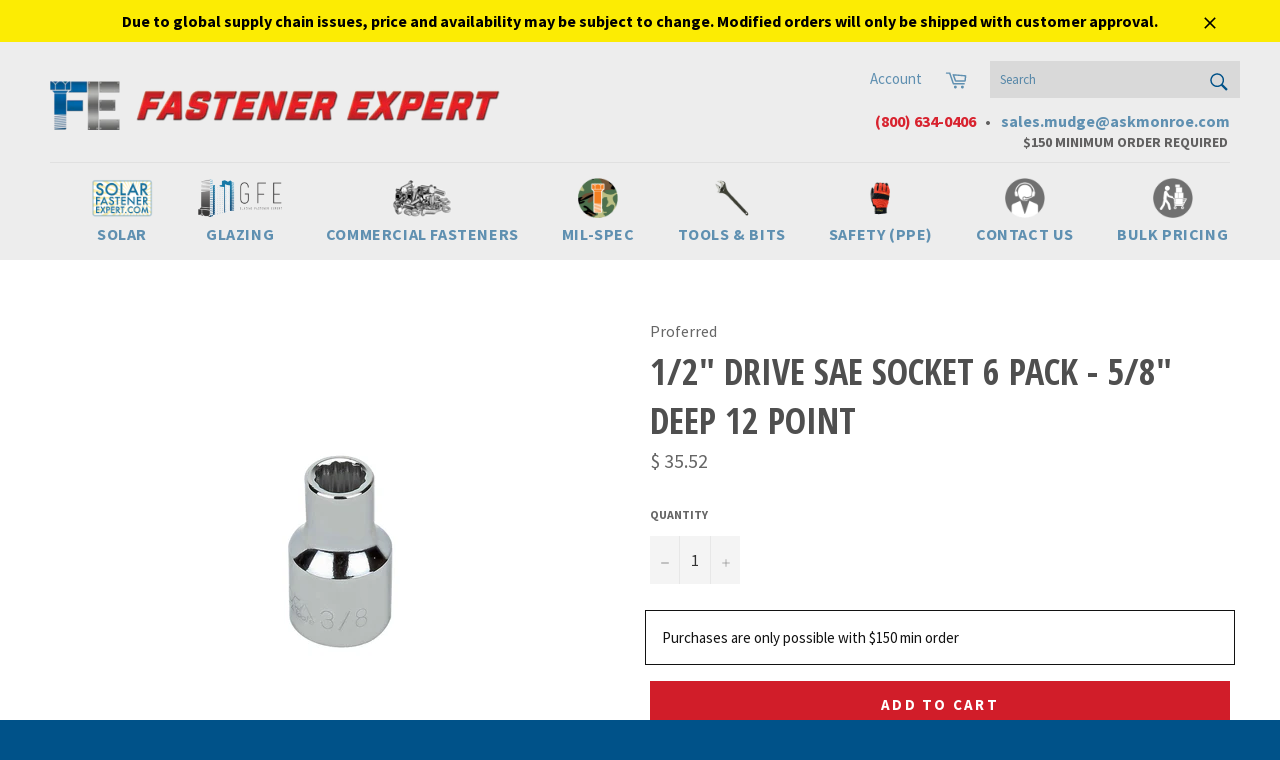

--- FILE ---
content_type: text/html; charset=utf-8
request_url: https://www.fastenerexpert.us/products?view=meteor&timestamp=1768903610323
body_size: 2404
content:




  
  {
    "version": "4.3.3",
    "base_url": "https://meteor.heliumdev.com",
    "settings": {"app_proxy":"apps/meteor","z_index":9999,"mobile_breakpoint":"","disable_at_width":"","vertical_offset":0,"mobile_vertical_offset":0,"css":"","queries":"","async_load":"true","layout_liquid":"theme.liquid"},
    "theme": {
      "name": null,
      "version": null
    },
    "linklists": {
      "main-menu": {
        "links": [
          


  
  

  {        "title": "\u003ccenter\u003e\u003cimg src=\"https:\/\/static1.squarespace.com\/static\/57fd5aa69f745699d45f362d\/t\/58793c242e69cf16d27413ef\/1484340260791\/SFE.gif\" height=\"40\"\u003e\u003c\/br\u003eSolar\u003c\/center\u003e",        "url": "https:\/\/www.fastenerexpert.us\/collections\/solar#solar-8912",        "type": "http_link","object_id": null,"nest_level": 1,        "links": [                                      ]      },                            {        "title": "\u003ccenter\u003e\u003cimg src=\"https:\/\/static1.squarespace.com\/static\/57fd5aa69f745699d45f362d\/t\/58793c2ed1758eba69900c5b\/1484340270773\/GFE.gif\" height=\"40\"\u003e\u003c\/br\u003eGlazing\u003c\/center\u003e",        "url": "https:\/\/www.fastenerexpert.us\/collections\/glazing#glazing-8917",        "type": "http_link","object_id": null,"nest_level": 1,        "links": [                                      ]      },                            {        "title": "\u003ccenter\u003e\u003cimg src=\"https:\/\/static1.squarespace.com\/static\/57fd5aa69f745699d45f362d\/t\/58793c3929687f0bc4b0759d\/1484340281486\/nuts-bolts.gif\" height=\"40\"\u003e\u003c\/br\u003eCommercial Fasteners\u003c\/center\u003e",        "url": "https:\/\/www.fastenerexpert.us\/collections\/all-fasteners#fasteners-8919",        "type": "http_link","object_id": null,"nest_level": 1,        "links": [                                      ]      },                            {        "title": "\u003ccenter\u003e\u003cimg src=\"https:\/\/static1.squarespace.com\/static\/57fd5aa69f745699d45f362d\/t\/5a875da18165f5d758bcfbe7\/1518820769185\/mil-spec-icon.gif\" height=\"40\"\u003e\u003c\/br\u003eMil-Spec\u003c\/center\u003e",        "url": "https:\/\/www.fastenerexpert.us\/collections\/mil-spec#",        "type": "http_link","object_id": null,"nest_level": 1,        "links": [                                      ]      },                            {        "title": "\u003ccenter\u003e\u003cimg src=\"https:\/\/static1.squarespace.com\/static\/57fd5aa69f745699d45f362d\/t\/59e4f36aa8b2b0314d4e2f59\/1508176746663\/tools.gif\" height=\"40\"\u003e\u003c\/br\u003eTools \u0026 Bits\u003c\/center\u003e",        "url": "https:\/\/www.fastenerexpert.us\/collections\/tools-and-bits#tools-and-bits-14986",        "type": "http_link","object_id": null,"nest_level": 1,        "links": [                                      ]      },                            {        "title": "\u003ccenter\u003e\u003cimg src=\"https:\/\/static1.squarespace.com\/static\/57fd5aa69f745699d45f362d\/t\/59e4f36fc027d80fdec6cc2a\/1508176752002\/ppe.gif\" height=\"40\"\u003e\u003c\/br\u003eSafety (PPE)\u003c\/center\u003e",        "url": "https:\/\/www.fastenerexpert.us\/collections\/personal-protective-equipment#personal-protective-equipment-14985",        "type": "http_link","object_id": null,"nest_level": 1,        "links": [                                      ]      },                            {        "title": "\u003ccenter\u003e\u003cimg src=\"https:\/\/static1.squarespace.com\/static\/57fd5aa69f745699d45f362d\/t\/58794131be65942924b03386\/1484341553126\/contact-us-icon.gif\" height=\"40\"\u003e\u003c\/br\u003eContact Us\u003c\/center\u003e",        "url": "https:\/\/www.fastenerexpert.us\/pages\/contact-us-1",        "type": "http_link","object_id": null,"nest_level": 1,        "links": [                                      ]      },                            {        "title": "\u003ccenter\u003e\u003cimg src=\"https:\/\/static1.squarespace.com\/static\/57fd5aa69f745699d45f362d\/t\/58794135ebbd1a31de4329f6\/1484341557244\/bulk-order-icon.gif\" height=\"40\"\u003e\u003c\/br\u003eBulk Pricing\u003c\/center\u003e",        "url": "https:\/\/www.fastenerexpert.us\/pages\/bulk-pricing",        "type": "http_link","object_id": null,"nest_level": 1,        "links": [                                      ]      }


        ]
      },
      "bacon-fasteners-8919": {
        "links": [
          


  
  

  {        "title": "Fastener Brands",        "url": "\/collections\/fasteners-brands",        "type": "collection_link","object_id": 340400007,"nest_level": 1,        "links": [                        {        "title": "MAGNI",        "url": "\/collections\/dura-con",        "type": "collection_link","nest_level": 2,        "links": [                                      ]      },                            {        "title": "ELCO",        "url": "\/collections\/elco",        "type": "collection_link","nest_level": 2,        "links": [                                      ]      },                            {        "title": "EJOT",        "url": "https:\/\/www.fastenerexpert.us\/collections\/ejot",        "type": "http_link","nest_level": 2,        "links": [                                      ]      },                            {        "title": "Fastener Expert",        "url": "https:\/\/www.fastenerexpert.us\/collections\/all-fasteners\/fastener-expert",        "type": "http_link","nest_level": 2,        "links": [                                      ]      },                            {        "title": "GRK",        "url": "https:\/\/www.fastenerexpert.us\/collections\/all-fasteners\/grk",        "type": "http_link","nest_level": 2,        "links": [                                      ]      }              ]      },                            {        "title": "Material",        "url": "\/collections\/all-fasteners",        "type": "collection_link","object_id": 313893639,"nest_level": 1,        "links": [                        {        "title": "MAGNI",        "url": "\/collections\/dura-con",        "type": "collection_link","nest_level": 2,        "links": [                                      ]      },                            {        "title": "Grade 5",        "url": "https:\/\/www.fastenerexpert.us\/collections\/all-fasteners\/grade-5",        "type": "http_link","nest_level": 2,        "links": [                                      ]      },                            {        "title": "Grade 8",        "url": "https:\/\/www.fastenerexpert.us\/collections\/all-fasteners\/grade-8",        "type": "http_link","nest_level": 2,        "links": [                                      ]      },                            {        "title": "Mil-Spec (Military Specified)",        "url": "\/collections\/mil-spec",        "type": "collection_link","nest_level": 2,        "links": [                                      ]      },                            {        "title": "Stainless Steel",        "url": "https:\/\/www.fastenerexpert.us\/collections\/all-fasteners\/stainless-steel",        "type": "http_link","nest_level": 2,        "links": [                                      ]      }              ]      },                            {        "title": "Products",        "url": "\/collections\/all-fasteners",        "type": "collection_link","object_id": 313893639,"nest_level": 1,        "links": [                        {        "title": "Bolts",        "url": "https:\/\/www.fastenerexpert.us\/collections\/all-fasteners\/bolts",        "type": "http_link","nest_level": 2,        "links": [                                      ]      },                            {        "title": "Nuts",        "url": "https:\/\/www.fastenerexpert.us\/collections\/all-fasteners\/nuts",        "type": "http_link","nest_level": 2,        "links": [                                      ]      },                            {        "title": "Screws",        "url": "https:\/\/www.fastenerexpert.us\/collections\/all-fasteners\/screws",        "type": "http_link","nest_level": 2,        "links": [                                      ]      },                            {        "title": "Washers",        "url": "https:\/\/www.fastenerexpert.us\/collections\/all-fasteners\/washers",        "type": "http_link","nest_level": 2,        "links": [                                      ]      },                            {        "title": "Metric",        "url": "\/collections\/metric",        "type": "collection_link","nest_level": 2,        "links": [                                      ]      },                            {        "title": "Blind Rivets",        "url": "\/collections\/blind-rivets",        "type": "collection_link","nest_level": 2,        "links": [                                      ]      }              ]      }


        ]
      },
      "bacon-tools-and-bits-14986": {
        "links": [
          


  
  

  {        "title": "Drill Bits",        "url": "\/collections\/drillco",        "type": "collection_link","object_id": 5146017802,"nest_level": 1,        "links": [                        {        "title": "Aircraft Bits",        "url": "\/collections\/aircraft-bits",        "type": "collection_link","nest_level": 2,        "links": [                                      ]      },                            {        "title": "Jobber Drill Bits",        "url": "\/collections\/jobber-drill-bits",        "type": "collection_link","nest_level": 2,        "links": [                                      ]      },                            {        "title": "SDS Bits",        "url": "\/collections\/sds-bits",        "type": "collection_link","nest_level": 2,        "links": [                                      ]      }              ]      },                            {        "title": "Tools",        "url": "\/collections\/tools-and-bits",        "type": "collection_link","object_id": 422544330,"nest_level": 1,        "links": [                        {        "title": "Adapter",        "url": "\/collections\/adapter",        "type": "collection_link","nest_level": 2,        "links": [                                      ]      },                            {        "title": "Adjustable Wrench",        "url": "\/collections\/adjustable-wrench",        "type": "collection_link","nest_level": 2,        "links": [                                      ]      },                            {        "title": "Aviation Snips",        "url": "\/collections\/aviation-snips",        "type": "collection_link","nest_level": 2,        "links": [                                      ]      },                            {        "title": "Cable Ties",        "url": "\/collections\/cable-ties",        "type": "collection_link","nest_level": 2,        "links": [                                      ]      },                            {        "title": "Combination Wrench",        "url": "\/collections\/combination-wrench",        "type": "collection_link","nest_level": 2,        "links": [                                      ]      },                            {        "title": "Drive Extension Bar",        "url": "\/collections\/drive-extension-bar",        "type": "collection_link","nest_level": 2,        "links": [                                      ]      },                            {        "title": "Flex Handle",        "url": "\/collections\/flex-handle",        "type": "collection_link","nest_level": 2,        "links": [                                      ]      },                            {        "title": "Hammers",        "url": "\/collections\/hammers",        "type": "collection_link","nest_level": 2,        "links": [                                      ]      },                            {        "title": "Hand And Tool Wipes",        "url": "\/collections\/hand-and-tool-wipes",        "type": "collection_link","nest_level": 2,        "links": [                                      ]      },                            {        "title": "Hex Key Sets",        "url": "\/collections\/hex-key-set",        "type": "collection_link","nest_level": 2,        "links": [                                      ]      },                            {        "title": "Hex Keys",        "url": "\/collections\/hex-keys",        "type": "collection_link","nest_level": 2,        "links": [                                      ]      },                            {        "title": "Pipe Wrench",        "url": "\/collections\/pipe-wrench",        "type": "collection_link","nest_level": 2,        "links": [                                      ]      },                            {        "title": "Pliers",        "url": "\/collections\/pliers",        "type": "collection_link","nest_level": 2,        "links": [                                      ]      },                            {        "title": "Ratchet Handle",        "url": "\/collections\/ratchet-handle",        "type": "collection_link","nest_level": 2,        "links": [                                      ]      },                            {        "title": "Saws And Blades",        "url": "\/collections\/saws-and-blades",        "type": "collection_link","nest_level": 2,        "links": [                                      ]      },                            {        "title": "Screwdriver Sets",        "url": "\/collections\/screwdriver-set",        "type": "collection_link","nest_level": 2,        "links": [                                      ]      },                            {        "title": "Screwdrivers",        "url": "\/collections\/screwdrivers",        "type": "collection_link","nest_level": 2,        "links": [                                      ]      },                            {        "title": "Socket Sets",        "url": "\/collections\/socket-set",        "type": "collection_link","nest_level": 2,        "links": [                                      ]      },                            {        "title": "Sockets",        "url": "\/collections\/sockets",        "type": "collection_link","nest_level": 2,        "links": [                                      ]      },                            {        "title": "Staples",        "url": "\/collections\/staples",        "type": "collection_link","nest_level": 2,        "links": [                                      ]      },                            {        "title": "Tape Measures",        "url": "\/collections\/tape-measures",        "type": "collection_link","nest_level": 2,        "links": [                                      ]      },                            {        "title": "Tape",        "url": "\/collections\/tapes",        "type": "collection_link","nest_level": 2,        "links": [                                      ]      },                            {        "title": "Universal Joints",        "url": "\/collections\/universal-joint",        "type": "collection_link","nest_level": 2,        "links": [                                      ]      },                            {        "title": "Utility Knives",        "url": "\/collections\/utility-knives",        "type": "collection_link","nest_level": 2,        "links": [                                      ]      }              ]      }


        ]
      },
      "bacon-solar-8912": {
        "links": [
          


  
  

  {        "title": "Solar Screws \u0026 Bolts",        "url": "\/collections\/solar-screws",        "type": "collection_link","object_id": 340244807,"nest_level": 1,        "links": [                        {        "title": "Hex Bolts",        "url": "https:\/\/www.fastenerexpert.us\/collections\/solar\/bolts+hex",        "type": "http_link","nest_level": 2,        "links": [                                      ]      },                            {        "title": "Hex Lag Screws",        "url": "https:\/\/www.fastenerexpert.us\/collections\/solar\/screws+hex-lag-bolt",        "type": "http_link","nest_level": 2,        "links": [                                      ]      },                            {        "title": "Hex Washer Head",        "url": "https:\/\/www.fastenerexpert.us\/collections\/solar\/screws+hex-washer-head",        "type": "http_link","nest_level": 2,        "links": [                                      ]      },                            {        "title": "Self-Drilling Screws",        "url": "\/collections\/self-drilling-screws-for-solar-panels",        "type": "collection_link","nest_level": 2,        "links": [                                      ]      },                            {        "title": "Sheet Metal Screws",        "url": "https:\/\/www.fastenerexpert.us\/collections\/solar\/screws+sheet-metal-screws",        "type": "http_link","nest_level": 2,        "links": [                                      ]      },                            {        "title": "Socket Cap Screws",        "url": "https:\/\/www.fastenerexpert.us\/collections\/solar\/screws+socket-cap",        "type": "http_link","nest_level": 2,        "links": [                                      ]      },                            {        "title": "Hanger Bolts",        "url": "https:\/\/www.fastenerexpert.us\/collections\/solar\/bolts+hanger-bolts",        "type": "http_link","nest_level": 2,        "links": [                                      ]      },                            {        "title": "ELCO Products",        "url": "\/collections\/elco-screws-for-solar",        "type": "collection_link","nest_level": 2,        "links": [                                      ]      }              ]      },                            {        "title": "Mounting Hardware",        "url": "\/collections\/solar-mounting-hardware",        "type": "collection_link","object_id": 340260359,"nest_level": 1,        "links": [                        {        "title": "EJOT Products",        "url": "https:\/\/www.fastenerexpert.us\/collections\/solar\/ejot",        "type": "http_link","nest_level": 2,        "links": [                                      ]      },                            {        "title": "Rooftop Support Blocks",        "url": "\/collections\/roost-systems",        "type": "collection_link","nest_level": 2,        "links": [                                      ]      },                            {        "title": "S-5! Products",        "url": "\/collections\/s-5-products",        "type": "collection_link","nest_level": 2,        "links": [                                      ]      },                            {        "title": "Solar Flashing",        "url": "https:\/\/www.fastenerexpert.us\/collections\/solar\/flashing",        "type": "http_link","nest_level": 2,        "links": [                                      ]      },                            {        "title": "Universal Mounting Products",        "url": "\/collections\/universal-mounting-products",        "type": "collection_link","nest_level": 2,        "links": [                                      ]      }              ]      },                            {        "title": "Solar Nuts",        "url": "\/collections\/solar-nuts",        "type": "collection_link","object_id": 340236103,"nest_level": 1,        "links": [                        {        "title": "Hex Nuts",        "url": "https:\/\/www.fastenerexpert.us\/collections\/solar\/nuts+hex",        "type": "http_link","nest_level": 2,        "links": [                                      ]      },                            {        "title": "K-Locknuts",        "url": "https:\/\/www.fastenerexpert.us\/collections\/solar\/nuts+k-locknuts",        "type": "http_link","nest_level": 2,        "links": [                                      ]      },                            {        "title": "Nylon Insert Locknuts",        "url": "https:\/\/www.fastenerexpert.us\/collections\/solar\/nuts+nylon-insert-locknuts",        "type": "http_link","nest_level": 2,        "links": [                                      ]      },                            {        "title": "Serrated Flange Locknuts",        "url": "https:\/\/www.fastenerexpert.us\/collections\/solar\/nuts+serrated-flange-locknuts",        "type": "http_link","nest_level": 2,        "links": [                                      ]      }              ]      },                            {        "title": "Solar Washers",        "url": "\/collections\/solar-washers",        "type": "collection_link","object_id": 340252551,"nest_level": 1,        "links": [                        {        "title": "Flat Washers",        "url": "\/collections\/flat-washers",        "type": "collection_link","nest_level": 2,        "links": [                                      ]      },                            {        "title": "Sealing Washers",        "url": "https:\/\/www.fastenerexpert.us\/collections\/solar\/washers+sealing-washers",        "type": "http_link","nest_level": 2,        "links": [                                      ]      },                            {        "title": "Lockwashers",        "url": "https:\/\/www.fastenerexpert.us\/collections\/solar\/washers+lockwasher",        "type": "http_link","nest_level": 2,        "links": [                                      ]      }              ]      },                            {        "title": "Solar Accessories",        "url": "\/collections\/solar-accessories",        "type": "collection_link","object_id": 4385800202,"nest_level": 1,        "links": [                        {        "title": "Cable Ties",        "url": "\/collections\/cable-ties",        "type": "collection_link","nest_level": 2,        "links": [                                      ]      },                            {        "title": "Sealants",        "url": "\/collections\/sealants",        "type": "collection_link","nest_level": 2,        "links": [                                      ]      }              ]      }


        ]
      },
      "bacon-glazing-8917": {
        "links": [
          


  
  

  {        "title": "Glazing Screws \u0026 Bolts",        "url": "\/collections\/glazing-screws-bolts",        "type": "collection_link","object_id": 340373447,"nest_level": 1,        "links": [                        {        "title": "Alumi-Flex",        "url": "\/collections\/alumi-flex",        "type": "collection_link","nest_level": 2,        "links": [                                      ]      },                            {        "title": "Bi-Flex",        "url": "\/collections\/bi-flex",        "type": "collection_link","nest_level": 2,        "links": [                                      ]      },                            {        "title": "Dril-Flex",        "url": "\/collections\/dril-flex",        "type": "collection_link","nest_level": 2,        "links": [                                      ]      },                            {        "title": "Hex Cap Screws",        "url": "https:\/\/www.fastenerexpert.us\/collections\/glazing\/screws+hex-cap",        "type": "http_link","nest_level": 2,        "links": [                                      ]      },                            {        "title": "Hex Lag Bolts",        "url": "https:\/\/www.fastenerexpert.us\/collections\/glazing\/screws+hex-lag-bolt",        "type": "http_link","nest_level": 2,        "links": [                                      ]      },                            {        "title": "Hex Washer Head",        "url": "https:\/\/www.fastenerexpert.us\/collections\/glazing\/screws+hex-washer-head",        "type": "http_link","nest_level": 2,        "links": [                                      ]      },                            {        "title": "Machine Screws",        "url": "https:\/\/www.fastenerexpert.us\/collections\/glazing\/screws+machine",        "type": "http_link","nest_level": 2,        "links": [                                      ]      },                            {        "title": "Self-Drilling Screws",        "url": "\/collections\/self-drilling-screws-for-glazing",        "type": "collection_link","nest_level": 2,        "links": [                                      ]      },                            {        "title": "Sheet Metal Screws",        "url": "https:\/\/www.fastenerexpert.us\/collections\/glazing\/screws+sheet-metal-screws",        "type": "http_link","nest_level": 2,        "links": [                                      ]      },                            {        "title": "Socket Cap Screws",        "url": "https:\/\/www.fastenerexpert.us\/collections\/glazing\/screws+socket-cap",        "type": "http_link","nest_level": 2,        "links": [                                      ]      }              ]      },                            {        "title": "Glazing Nuts",        "url": "\/collections\/glazing-nuts",        "type": "collection_link","object_id": 340374343,"nest_level": 1,        "links": [                        {        "title": "Hex Nuts",        "url": "https:\/\/www.fastenerexpert.us\/collections\/glazing\/nuts+hex",        "type": "http_link","nest_level": 2,        "links": [                                      ]      },                            {        "title": "K-Locknuts",        "url": "https:\/\/www.fastenerexpert.us\/collections\/glazing\/nuts+k-locknuts",        "type": "http_link","nest_level": 2,        "links": [                                      ]      },                            {        "title": "Nylon Insert Locknuts",        "url": "https:\/\/www.fastenerexpert.us\/collections\/glazing\/nuts+nylon-insert-locknuts",        "type": "http_link","nest_level": 2,        "links": [                                      ]      },                            {        "title": "Serrated Flange Locknuts",        "url": "https:\/\/www.fastenerexpert.us\/collections\/glazing\/nuts+serrated-flange-locknuts",        "type": "http_link","nest_level": 2,        "links": [                                      ]      }              ]      },                            {        "title": "Glazing Washers",        "url": "\/collections\/glazing-washers",        "type": "collection_link","object_id": 340374023,"nest_level": 1,        "links": [                        {        "title": "Flat Washers",        "url": "\/collections\/glazing-flat-washers",        "type": "http_link","nest_level": 2,        "links": [                                      ]      },                            {        "title": "Sealing Washers",        "url": "https:\/\/www.fastenerexpert.us\/collections\/glazing\/washers+sealing-washers",        "type": "http_link","nest_level": 2,        "links": [                                      ]      },                            {        "title": "Lockwashers",        "url": "https:\/\/www.fastenerexpert.us\/collections\/glazing\/washers+lockwasher",        "type": "http_link","nest_level": 2,        "links": [                                      ]      }              ]      }


        ]
      },
      "bacon-personal-protective-equipment-14985": {
        "links": [
          


  
  

  {        "title": "Personal Protective Equipment",        "url": "\/collections\/ppe",        "type": "collection_link","object_id": 422871178,"nest_level": 1,        "links": [                        {        "title": "Best Sellers",        "url": "\/collections\/ppe-best-sellers",        "type": "collection_link","nest_level": 2,        "links": [                                      ]      },                            {        "title": "Ear Protection",        "url": "\/collections\/ear-protection",        "type": "collection_link","nest_level": 2,        "links": [                                      ]      },                            {        "title": "Eyewear",        "url": "\/collections\/eyewear",        "type": "collection_link","nest_level": 2,        "links": [                                      ]      },                            {        "title": "Gloves",        "url": "\/collections\/gloves",        "type": "collection_link","nest_level": 2,        "links": [                                      ]      },                            {        "title": "Masks \u0026 Respirators",        "url": "\/collections\/respirators",        "type": "collection_link","nest_level": 2,        "links": [                                      ]      },                            {        "title": "Safety Vests",        "url": "\/collections\/safety-vests",        "type": "collection_link","nest_level": 2,        "links": [                                      ]      },                            {        "title": "COVID-19 Safety Resources",        "url": "\/collections\/covid-19-resources",        "type": "collection_link","nest_level": 2,        "links": [                                      ]      }              ]      }


        ]
      }
    },
    "menus":
    [
      {
        "id": 6187,
        "title": "Fasteners",
        "list_handle": "main-menu",
        "object_path": "",
        "sub_list_handle": "bacon-fasteners-8919",
        "template": "tidal",
        "object_id": "",
        "settings": {"size":"normal","action":"hover","height":"auto","animation":"none","font_size":"normal","color_text":"0,82,137,1","color_hover":"202,7,11,1","content_width":"wide","columns_per_row":"3","clickable_titles":"yes","color_background":"255,255,255,1","sub_column_width":"full","color_mobile_text":"0,82,137,1","stack_mobile_links":"false","color_mobile_background":"255,255,255,1"},
        "handle": "fasteners-8919",
        "manual_attach": true
      },
      {
        "id": 6188,
        "title": "Tools and Bits",
        "list_handle": "main-menu",
        "object_path": "",
        "sub_list_handle": "bacon-tools-and-bits-14986",
        "template": "tidal",
        "object_id": "",
        "settings": {"size":"normal","action":"hover","height":"auto","animation":"none","font_size":"normal","color_text":"0,82,137,1","color_hover":"202,7,11,1","content_width":"wide","columns_per_row":"1","clickable_titles":"yes","color_background":"255,255,255,1","sub_column_width":"narrow","color_mobile_text":"0,82,137,1","stack_mobile_links":"false","color_mobile_background":"255,255,255,1"},
        "handle": "tools-and-bits-14986",
        "manual_attach": true
      },
      {
        "id": 6185,
        "title": "Solar",
        "list_handle": "main-menu",
        "object_path": "",
        "sub_list_handle": "bacon-solar-8912",
        "template": "tidal",
        "object_id": "",
        "settings": {"size":"normal","action":"hover","height":"auto","animation":"none","font_size":"normal","color_text":"0,82,137,1","color_hover":"202,7,11,1","content_width":"wide","columns_per_row":"3","clickable_titles":"yes","color_background":"255,255,255,1","sub_column_width":"full","color_mobile_text":"0,82,137,1","stack_mobile_links":"false","color_mobile_background":"255,255,255,1"},
        "handle": "solar-8912",
        "manual_attach": true
      },
      {
        "id": 6186,
        "title": "Glazing",
        "list_handle": "main-menu",
        "object_path": "",
        "sub_list_handle": "bacon-glazing-8917",
        "template": "tidal",
        "object_id": "",
        "settings": {"size":"normal","action":"hover","height":"auto","animation":"none","font_size":"normal","color_text":"0,82,137,1","color_hover":"202,7,11,1","content_width":"wide","columns_per_row":"3","clickable_titles":"yes","color_background":"255,255,255,1","sub_column_width":"full","color_mobile_text":"0,82,137,1","stack_mobile_links":"false","color_mobile_background":"255,255,255,1"},
        "handle": "glazing-8917",
        "manual_attach": true
      },
      {
        "id": 6189,
        "title": "Personal Protective Equipment",
        "list_handle": "main-menu",
        "object_path": "",
        "sub_list_handle": "bacon-personal-protective-equipment-14985",
        "template": "tidal",
        "object_id": "",
        "settings": {"size":"normal","action":"hover","height":"auto","animation":"none","font_size":"normal","color_text":"0,82,137,1","color_hover":"202,7,11,1","content_width":"wide","columns_per_row":"1","clickable_titles":"yes","color_background":"255,255,255,1","sub_column_width":"split","color_mobile_text":"0,82,137,1","stack_mobile_links":"false","color_mobile_background":"255,255,255,1"},
        "handle": "personal-protective-equipment-14985",
        "manual_attach": true
      }
    ]
  }



--- FILE ---
content_type: text/javascript
request_url: https://www.fastenerexpert.us/cdn/shop/t/5/assets/meteor-menu.js?v=58628027166974654191588898199
body_size: 51397
content:
/*!
* Meteor Mega Menus (https://apps.shopify.com/meteor-mega-menus)
* Author: Helium Development, heliumdev.com
* Version: 4.3.3
*/
!function(e){function t(r){if(n[r])return n[r].exports;var i=n[r]={i:r,l:!1,exports:{}};return e[r].call(i.exports,i,i.exports,t),i.l=!0,i.exports}var n={};t.m=e,t.c=n,t.i=function(e){return e},t.d=function(e,n,r){t.o(e,n)||Object.defineProperty(e,n,{configurable:!1,enumerable:!0,get:r})},t.n=function(e){var n=e&&e.__esModule?function(){return e.default}:function(){return e};return t.d(n,"a",n),n},t.o=function(e,t){return Object.prototype.hasOwnProperty.call(e,t)},t.p="/packs/",t(t.s=665)}([function(e,t,n){var r=n(6),i=n(47),a=n(27),o=n(42),l=n(35),u=function(e,t,n){var s,c,f,d,m=e&u.F,h=e&u.G,p=e&u.S,v=e&u.P,g=e&u.B,b=h?r:p?r[t]||(r[t]={}):(r[t]||{}).prototype,y=h?i:i[t]||(i[t]={}),_=y.prototype||(y.prototype={});h&&(n=t);for(s in n)c=!m&&b&&void 0!==b[s],f=(c?b:n)[s],d=g&&c?l(f,r):v&&"function"==typeof f?l(Function.call,f):f,b&&o(b,s,f,e&u.U),y[s]!=f&&a(y,s,d),v&&_[s]!=f&&(_[s]=f)};r.core=i,u.F=1,u.G=2,u.S=4,u.P=8,u.B=16,u.W=32,u.U=64,u.R=128,e.exports=u},,function(e,t){e.exports=function(e,t){return"rgba("+t.data.root.settings["color_"+e]+")"}},,function(e,t){e.exports=function(e){return"object"==typeof e?null!==e:"function"==typeof e}},function(e,t,n){var r=n(4);e.exports=function(e){if(!r(e))throw TypeError(e+" is not an object!");return e}},function(e,t){var n=e.exports="undefined"!=typeof window&&window.Math==Math?window:"undefined"!=typeof self&&self.Math==Math?self:Function("return this")();"number"==typeof __g&&(__g=n)},,,,function(e,t,n){var r=n(116)("wks"),i=n(52),a=n(6).Symbol,o="function"==typeof a;(e.exports=function(e){return r[e]||(r[e]=o&&a[e]||(o?a:i)("Symbol."+e))}).store=r},function(e,t,n){"use strict";function r(e,t){if(!(e instanceof t))throw new TypeError("Cannot call a class as a function")}Object.defineProperty(t,"__esModule",{value:!0});var i=function(){function e(e,t){for(var n=0;n<t.length;n++){var r=t[n];r.enumerable=r.enumerable||!1,r.configurable=!0,"value"in r&&(r.writable=!0),Object.defineProperty(e,r.key,r)}}return function(t,n,r){return n&&e(t.prototype,n),r&&e(t,r),t}}(),a=function(){function e(){r(this,e),Object.defineProperty(this,"schema",{enumerable:!0,writable:!0,value:[]}),Object.defineProperty(this,"metadata",{enumerable:!0,writable:!0,value:{}})}return i(e,[{key:"afterRender",value:function(e,t){throw new Error("afterRender needs implementation. See TemplateHandler for implementation guidelines.")}},{key:"afterEdit",value:function(e,t,n){throw new Error("afterEdit needs implementation. See TemplateHandler for implementation guidelines.")}},{key:"disableAnimations",value:function(){}},{key:"enableAnimations",value:function(){}},{key:"$menu",get:function(){return this._$menu},set:function(e){this._$menu=e}}]),e}();t.default=a},function(e,t){e.exports=function(e){try{return!!e()}catch(e){return!0}}},function(e,t,n){var r=n(43),i=Math.min;e.exports=function(e){return e>0?i(r(e),9007199254740991):0}},function(e,t,n){e.exports=n(320).default},,function(e,t,n){var r=n(5),i=n(281),a=n(90),o=Object.defineProperty;t.f=n(19)?Object.defineProperty:function(e,t,n){if(r(e),t=a(t,!0),r(n),i)try{return o(e,t,n)}catch(e){}if("get"in n||"set"in n)throw TypeError("Accessors not supported!");return"value"in n&&(e[t]=n.value),e}},,,function(e,t,n){e.exports=!n(12)(function(){return 7!=Object.defineProperty({},"a",{get:function(){return 7}}).a})},function(e,t,n){"use strict";function r(e){return f[e]}function i(e){for(var t=1;t<arguments.length;t++)for(var n in arguments[t])Object.prototype.hasOwnProperty.call(arguments[t],n)&&(e[n]=arguments[t][n]);return e}function a(e,t){for(var n=0,r=e.length;n<r;n++)if(e[n]===t)return n;return-1}function o(e){if("string"!=typeof e){if(e&&e.toHTML)return e.toHTML();if(null==e)return"";if(!e)return e+"";e=""+e}return m.test(e)?e.replace(d,r):e}function l(e){return!e&&0!==e||!(!v(e)||0!==e.length)}function u(e){var t=i({},e);return t._parent=e,t}function s(e,t){return e.path=t,e}function c(e,t){return(e?e+".":"")+t}t.__esModule=!0,t.extend=i,t.indexOf=a,t.escapeExpression=o,t.isEmpty=l,t.createFrame=u,t.blockParams=s,t.appendContextPath=c;var f={"&":"&amp;","<":"&lt;",">":"&gt;",'"':"&quot;","'":"&#x27;","`":"&#x60;","=":"&#x3D;"},d=/[&<>"'`=]/g,m=/[&<>"'`=]/,h=Object.prototype.toString;t.toString=h;var p=function(e){return"function"==typeof e};p(/x/)&&(t.isFunction=p=function(e){return"function"==typeof e&&"[object Function]"===h.call(e)}),t.isFunction=p;var v=Array.isArray||function(e){return!(!e||"object"!=typeof e)&&"[object Array]"===h.call(e)};t.isArray=v},function(e,t){function n(e,t){if(!(e instanceof t))throw new TypeError("Cannot call a class as a function")}var r=function(){function e(e,t){for(var n=0;n<t.length;n++){var r=t[n];r.enumerable=r.enumerable||!1,r.configurable=!0,"value"in r&&(r.writable=!0),Object.defineProperty(e,r.key,r)}}return function(t,n,r){return n&&e(t.prototype,n),r&&e(t,r),t}}(),i={warn:2,info:1,debug:0},a=function(){function e(){var t=arguments.length>0&&void 0!==arguments[0]?arguments[0]:"info";n(this,e),this._level=t}return r(e,[{key:"log",value:function(){var e=arguments.length>0&&void 0!==arguments[0]?arguments[0]:"notice",t=arguments.length>1&&void 0!==arguments[1]?arguments[1]:[],n="black";switch(e){case"warn":n="#ea380f";break;case"info":n="#aaa";break;case"notice":n="#5801e3"}var r="\n      background: "+n+";\n      padding: 2px 5px;\n      border-radius: 3px;\n      color: white;",i="\n      color: "+n+";",a=["%cMeteor%c "+t[0],r,i];t.shift(),console.log.apply(null,a.concat(t))}},{key:"info",value:function(){this.shouldLog("info")&&this.log("info",Array.from(arguments))}},{key:"notice",value:function(e){this.shouldLog("info")&&this.log("notice",Array.from(arguments))}},{key:"warn",value:function(e){this.shouldLog("warn")&&this.log("warn",Array.from(arguments))}},{key:"shouldLog",value:function(e){return i[e]>=i[this._level]}}]),e}(),o=sessionStorage.getItem("meteor:logLevel")||"warn";e.exports=new a(o)},,function(e,t,n){"use strict";function r(e,t){if(!(e instanceof t))throw new TypeError("Cannot call a class as a function")}var i=n(126),a=(n(93),n(21)),o=n.n(a),l=function(){function e(e,t){for(var n=0;n<t.length;n++){var r=t[n];r.enumerable=r.enumerable||!1,r.configurable=!0,"value"in r&&(r.writable=!0),Object.defineProperty(e,r.key,r)}}return function(t,n,r){return n&&e(t.prototype,n),r&&e(t,r),t}}(),u=["title","path","objectId"],s=function(){function e(t){r(this,e),this.links=t}return l(e,[{key:"findLink",value:function(e){var t=new i.a({title:e.title,path:e.objectPath,objectId:e.objectId});if(!u.find(function(t){return e[t]}))return null;var n=[];this.links.forEach(function(r){var i=u.filter(function(e){var n=t[e],i=r[e];return!!n&&(Array.isArray(i)?i.includes(n):(n||"")==(i||""))});i.length>0&&(n.push({link:r,matchingProps:i}),o.a.info("'"+e.title+"' matched link '"+r.title+"'",i))}),this.sortLinks(n);var r=n[0];return r?r.link.ref:null}},{key:"sortLinks",value:function(e){e.sort(function(e,t){var n=t.matchingProps.length-e.matchingProps.length;if(0==n){var r=0;return u.find(function(n){return 0!=(r=t.matchingProps.indexOf(n)-e.matchingProps.indexOf(n))}),r}return n})}}],[{key:"fromElements",value:function(t){return new e(t.map(function(e){return i.a.fromElement(e)}))}},{key:"whichLink",value:function(t,n){return n=n.map(function(e){return new i.a({title:e.title,path:e.url,objectId:e.object_id},e)}),new e(n).findLink({title:t.title,objectPath:t.object_path,objectId:t.object_id})}}]),e}();t.a=s},function(e,t,n){"use strict";function r(e,t){if(!(e instanceof t))throw new TypeError("Cannot call a class as a function")}var i=n(219),a=n.n(i),o=n(11),l=n(271),u=n(272),s=Object.assign||function(e){for(var t=1;t<arguments.length;t++){var n=arguments[t];for(var r in n)Object.prototype.hasOwnProperty.call(n,r)&&(e[r]=n[r])}return e},c=function(){function e(e,t){for(var n=0;n<t.length;n++){var r=t[n];r.enumerable=r.enumerable||!1,r.configurable=!0,"value"in r&&(r.writable=!0),Object.defineProperty(e,r.key,r)}}return function(t,n,r){return n&&e(t.prototype,n),r&&e(t,r),t}}(),f=function(){function e(t){if(r(this,e),!this.constructor.exists(t))throw new Error("Template with handle '"+t+"' not found");this.handle=t,this.handlebars=this.load("template.handlebars");var n=this.load("script.js");if(!n)throw new Error("Template "+this.handle+" is missing a script.js file.");if("function"!=typeof n.default)throw new Error("Template "+this.handle+" is not exporting a class.");if(this.handler=new n.default,!(this.handler instanceof o.default))throw new Error("Template "+this.handle+" does not have a valid TemplateHandler.");this.schema=this.schemaWithDefaults(this.handler.schema),this.defaultSettings=this.getDefaultSettings();var i=a.a.templates.find(function(e){return e.handle==t}),l=i.name,u=i.description,s=i.plan,c=i.features,f=i.image,d=i.format;this.name=l,this.description=u,this.plan=s,this.features=c||[],this.image=f,this.format=d}return c(e,null,[{key:"all",get:function(){return a.a.templates.map(function(t){return new e(t.handle)})}},{key:"desktop",get:function(){return this.all.filter(function(e){return"desktop"==e.format})}},{key:"mobile",get:function(){return this.all.filter(function(e){return"mobile"==e.format})}}]),c(e,[{key:"load",value:function(e){return n(221)("./"+this.handle+"/"+e)}},{key:"afterRender",value:function(e,t){this.handler.afterRender(e,t)}},{key:"afterEdit",value:function(e,t,n){this.handler.afterEdit(e,t,n)}},{key:"schemaWithDefaults",value:function(e){return e.concat(this.removeSettingsForExemptTemplate(a.a.schema))}},{key:"removeSettingsForExemptTemplate",value:function(e){var t=this;return JSON.parse(JSON.stringify(e)).map(function(e){return e.fields=e.fields.map(function(e){return e.exempt_templates&&e.exempt_templates.indexOf(t.handle)>-1?void 0:e}).filter(Boolean),e})}},{key:"getDefaultSettings",value:function(){var t={};return this.schema.forEach(function(n){n.fields.forEach(function(n){t[n.id]=n.default,e.shouldAppendUnitToValue(n.default,n.unit)&&(t[n.id]+=n.unit)})}),t}},{key:"handleSubLinkClick",value:function(e,t){MeteorMenu.isTouchDevice&&t.hasAttribute("data-m-touch-hover")?e.preventDefault():window.location=t.getAttribute("href")}},{key:"migrateTemplateSettings",value:function(e){var t=s({},this.defaultSettings);return l.a&&(e=n.i(l.a)(e,this.schema)),u.a&&(e=n.i(u.a)(e,this.schema)),s(t,e)}},{key:"attachMenuData",value:function(e){var t=e.settings,n=this;this.$menu.setAttribute("data-meteor-template",this.handle),this.$menu.className="meteor-menu",this.$menu.setAttribute("data-meteor-id",e.id||""),this.$menu.setAttribute("data-meteor-action",t.action),this.$menu.setAttribute("data-meteor-animation",t.animation),"vertical"===this.handle&&this.$menu.setAttribute("data-meteor-stack-mobile-links",t.stack_mobile_links),this.$menu.querySelectorAll("a").forEach(function(e){e.setAttribute("data-m-link",""),e.hasAttribute("data-no-nav")||e.addEventListener("click",function(t){n.handleSubLinkClick(t,e)})})}},{key:"render",value:function(){var e=arguments.length>0&&void 0!==arguments[0]?arguments[0]:{};e.settings=this.migrateTemplateSettings(e.settings,this.schema),e.global_settings=MeteorMenu.data.settings;var t=document.createElement("div");if(t.innerHTML=this.handlebars(e),1!=t.children.length)throw"Template "+this.handle+" must have only one container";return this.$menu&&(this.$prevMenu=this.$menu.cloneNode()),this.$menu=t.children[0],this.attachMenuData(e),this.afterRender(this.$menu,e),this.$menu}}],[{key:"exists",value:function(e){return!!a.a.templates.find(function(t){return t.handle==e})}},{key:"shouldAppendUnitToValue",value:function(e,t){return!!t&&("number"==typeof parseInt(e)&&-1==(""+e).indexOf(t))}},{key:"getSchemaField",value:function(e,t){var n=void 0;return t.forEach(function(t){n||(n=t.fields.find(function(t){return t.id==e}))}),n}}]),e}();t.a=f},function(e,t,n){"use strict";function r(e,t){if(!(e instanceof t))throw new TypeError("Cannot call a class as a function")}var i=n(21),a=n.n(i),o=n(273),l=Object.assign||function(e){for(var t=1;t<arguments.length;t++){var n=arguments[t];for(var r in n)Object.prototype.hasOwnProperty.call(n,r)&&(e[r]=n[r])}return e},u=function(){function e(e,t){for(var n=0;n<t.length;n++){var r=t[n];r.enumerable=r.enumerable||!1,r.configurable=!0,"value"in r&&(r.writable=!0),Object.defineProperty(e,r.key,r)}}return function(t,n,r){return n&&e(t.prototype,n),r&&e(t,r),t}}(),s=function(){function e(){r(this,e)}return u(e,null,[{key:"dispatch",value:function(e){var t=arguments.length>1&&void 0!==arguments[1]?arguments[1]:document,n=arguments.length>2&&void 0!==arguments[2]?arguments[2]:null,r=arguments.length>3&&void 0!==arguments[3]?arguments[3]:{};r.detail||(r.detail={}),void 0==r.bubbles&&(r.bubbles=!0),r.detail.originalEvent=n;var i=new CustomEvent("meteor:"+e,r);return t.dispatchEvent(i),a.a.info("Dispatching 'meteor:"+e+"' event",i),i}},{key:"listenForMouseEnter",value:function(e,t){var n=arguments.length>2&&void 0!==arguments[2]&&arguments[2],r=arguments.length>3&&void 0!==arguments[3]&&arguments[3];if(r)return this.createMouseIntentListener(e,t,r);e.addEventListener("mouseenter",function(e){MeteorMenu.isTouchDevice||t(e)},n),this.listenForTouchEnd(e,t,n)}},{key:"listenForTouchEnd",value:function(e,t){var n=arguments.length>2&&void 0!==arguments[2]&&arguments[2];e.addEventListener("touchend",function(e){MeteorMenu.isTouchDevice&&t(e)},n)}},{key:"listenForClick",value:function(e,t){var n=arguments.length>2&&void 0!==arguments[2]&&arguments[2];e.addEventListener("click",function(e){MeteorMenu.isTouchDevice||t(e)},n);var r=void 0,i=!1;e.addEventListener("touchstart",function(e){clearTimeout(r),i=!1}),e.addEventListener("touchmove",function(e){i=!0}),e.addEventListener("touchend",function(e){MeteorMenu.isTouchDevice&&!i&&(r=setTimeout(function(){t(e)},100))},n)}},{key:"createMouseIntentListener",value:function(e,t){var n=arguments.length>2&&void 0!==arguments[2]?arguments[2]:{},r={target:e,callback:t};return r=l(r,n),new o.a(r)}}]),e}();t.a=s},function(e,t){var n={}.hasOwnProperty;e.exports=function(e,t){return n.call(e,t)}},function(e,t,n){var r=n(16),i=n(51);e.exports=n(19)?function(e,t,n){return r.f(e,t,i(1,n))}:function(e,t,n){return e[t]=n,e}},function(e,t,n){var r=n(48);e.exports=function(e){return Object(r(e))}},,,function(e,t,n){var r=n(0),i=n(47),a=n(12);e.exports=function(e,t){var n=(i.Object||{})[e]||Object[e],o={};o[e]=t(n),r(r.S+r.F*a(function(){n(1)}),"Object",o)}},function(e,t,n){var r=n(202),i=n(48);e.exports=function(e){return r(i(e))}},,function(e,t,n){"use strict";Object.defineProperty(t,"__esModule",{value:!0}),t.default=function(e,t){var n=t.data.root.settings;if(e)return"cover"==n.image_size?e.large:e.medium}},function(e,t,n){var r=n(46);e.exports=function(e,t,n){if(r(e),void 0===t)return e;switch(n){case 1:return function(n){return e.call(t,n)};case 2:return function(n,r){return e.call(t,n,r)};case 3:return function(n,r,i){return e.call(t,n,r,i)}}return function(){return e.apply(t,arguments)}}},function(e,t,n){var r=n(89),i=n(51),a=n(32),o=n(90),l=n(26),u=n(281),s=Object.getOwnPropertyDescriptor;t.f=n(19)?s:function(e,t){if(e=a(e),t=o(t,!0),u)try{return s(e,t)}catch(e){}if(l(e,t))return i(!r.f.call(e,t),e[t])}},function(e,t,n){"use strict";if(n(19)){var r=n(49),i=n(6),a=n(12),o=n(0),l=n(210),u=n(302),s=n(35),c=n(62),f=n(51),d=n(27),m=n(66),h=n(43),p=n(13),v=n(301),g=n(68),b=n(90),y=n(26),_=n(108),k=n(4),x=n(28),w=n(203),E=n(87),M=n(65),S=n(88).f,L=n(211),A=n(52),O=n(10),P=n(86),j=n(197),T=n(117),C=n(155),I=n(64),z=n(112),$=n(115),F=n(196),H=n(276),N=n(16),D=n(36),R=N.f,W=D.f,B=i.RangeError,q=i.TypeError,V=i.Uint8Array,U=Array.prototype,G=u.ArrayBuffer,Y=u.DataView,Q=P(0),K=P(2),J=P(3),X=P(4),Z=P(5),ee=P(6),te=j(!0),ne=j(!1),re=C.values,ie=C.keys,ae=C.entries,oe=U.lastIndexOf,le=U.reduce,ue=U.reduceRight,se=U.join,ce=U.sort,fe=U.slice,de=U.toString,me=U.toLocaleString,he=O("iterator"),pe=O("toStringTag"),ve=A("typed_constructor"),ge=A("def_constructor"),be=l.CONSTR,ye=l.TYPED,_e=l.VIEW,ke=P(1,function(e,t){return Se(T(e,e[ge]),t)}),xe=a(function(){return 1===new V(new Uint16Array([1]).buffer)[0]}),we=!!V&&!!V.prototype.set&&a(function(){new V(1).set({})}),Ee=function(e,t){var n=h(e);if(n<0||n%t)throw B("Wrong offset!");return n},Me=function(e){if(k(e)&&ye in e)return e;throw q(e+" is not a typed array!")},Se=function(e,t){if(!(k(e)&&ve in e))throw q("It is not a typed array constructor!");return new e(t)},Le=function(e,t){return Ae(T(e,e[ge]),t)},Ae=function(e,t){for(var n=0,r=t.length,i=Se(e,r);r>n;)i[n]=t[n++];return i},Oe=function(e,t,n){R(e,t,{get:function(){return this._d[n]}})},Pe=function(e){var t,n,r,i,a,o,l=x(e),u=arguments.length,c=u>1?arguments[1]:void 0,f=void 0!==c,d=L(l);if(void 0!=d&&!w(d)){for(o=d.call(l),r=[],t=0;!(a=o.next()).done;t++)r.push(a.value);l=r}for(f&&u>2&&(c=s(c,arguments[2],2)),t=0,n=p(l.length),i=Se(this,n);n>t;t++)i[t]=f?c(l[t],t):l[t];return i},je=function(){for(var e=0,t=arguments.length,n=Se(this,t);t>e;)n[e]=arguments[e++];return n},Te=!!V&&a(function(){me.call(new V(1))}),Ce=function(){return me.apply(Te?fe.call(Me(this)):Me(this),arguments)},Ie={copyWithin:function(e,t){return H.call(Me(this),e,t,arguments.length>2?arguments[2]:void 0)},every:function(e){return X(Me(this),e,arguments.length>1?arguments[1]:void 0)},fill:function(e){return F.apply(Me(this),arguments)},filter:function(e){return Le(this,K(Me(this),e,arguments.length>1?arguments[1]:void 0))},find:function(e){return Z(Me(this),e,arguments.length>1?arguments[1]:void 0)},findIndex:function(e){return ee(Me(this),e,arguments.length>1?arguments[1]:void 0)},forEach:function(e){Q(Me(this),e,arguments.length>1?arguments[1]:void 0)},indexOf:function(e){return ne(Me(this),e,arguments.length>1?arguments[1]:void 0)},includes:function(e){return te(Me(this),e,arguments.length>1?arguments[1]:void 0)},join:function(e){return se.apply(Me(this),arguments)},lastIndexOf:function(e){return oe.apply(Me(this),arguments)},map:function(e){return ke(Me(this),e,arguments.length>1?arguments[1]:void 0)},reduce:function(e){return le.apply(Me(this),arguments)},reduceRight:function(e){return ue.apply(Me(this),arguments)},reverse:function(){for(var e,t=this,n=Me(t).length,r=Math.floor(n/2),i=0;i<r;)e=t[i],t[i++]=t[--n],t[n]=e;return t},some:function(e){return J(Me(this),e,arguments.length>1?arguments[1]:void 0)},sort:function(e){return ce.call(Me(this),e)},subarray:function(e,t){var n=Me(this),r=n.length,i=g(e,r);return new(T(n,n[ge]))(n.buffer,n.byteOffset+i*n.BYTES_PER_ELEMENT,p((void 0===t?r:g(t,r))-i))}},ze=function(e,t){return Le(this,fe.call(Me(this),e,t))},$e=function(e){Me(this);var t=Ee(arguments[1],1),n=this.length,r=x(e),i=p(r.length),a=0;if(i+t>n)throw B("Wrong length!");for(;a<i;)this[t+a]=r[a++]},Fe={entries:function(){return ae.call(Me(this))},keys:function(){return ie.call(Me(this))},values:function(){return re.call(Me(this))}},He=function(e,t){return k(e)&&e[ye]&&"symbol"!=typeof t&&t in e&&String(+t)==String(t)},Ne=function(e,t){return He(e,t=b(t,!0))?f(2,e[t]):W(e,t)},De=function(e,t,n){return!(He(e,t=b(t,!0))&&k(n)&&y(n,"value"))||y(n,"get")||y(n,"set")||n.configurable||y(n,"writable")&&!n.writable||y(n,"enumerable")&&!n.enumerable?R(e,t,n):(e[t]=n.value,e)};be||(D.f=Ne,N.f=De),o(o.S+o.F*!be,"Object",{getOwnPropertyDescriptor:Ne,defineProperty:De}),a(function(){de.call({})})&&(de=me=function(){return se.call(this)});var Re=m({},Ie);m(Re,Fe),d(Re,he,Fe.values),m(Re,{slice:ze,set:$e,constructor:function(){},toString:de,toLocaleString:Ce}),Oe(Re,"buffer","b"),Oe(Re,"byteOffset","o"),Oe(Re,"byteLength","l"),Oe(Re,"length","e"),R(Re,pe,{get:function(){return this[ye]}}),e.exports=function(e,t,n,u){u=!!u;var s=e+(u?"Clamped":"")+"Array",f="get"+e,m="set"+e,h=i[s],g=h||{},b=h&&M(h),y=!h||!l.ABV,x={},w=h&&h.prototype,L=function(e,n){var r=e._d;return r.v[f](n*t+r.o,xe)},A=function(e,n,r){var i=e._d;u&&(r=(r=Math.round(r))<0?0:r>255?255:255&r),i.v[m](n*t+i.o,r,xe)},O=function(e,t){R(e,t,{get:function(){return L(this,t)},set:function(e){return A(this,t,e)},enumerable:!0})};y?(h=n(function(e,n,r,i){c(e,h,s,"_d");var a,o,l,u,f=0,m=0;if(k(n)){if(!(n instanceof G||"ArrayBuffer"==(u=_(n))||"SharedArrayBuffer"==u))return ye in n?Ae(h,n):Pe.call(h,n);a=n,m=Ee(r,t);var g=n.byteLength;if(void 0===i){if(g%t)throw B("Wrong length!");if((o=g-m)<0)throw B("Wrong length!")}else if((o=p(i)*t)+m>g)throw B("Wrong length!");l=o/t}else l=v(n),o=l*t,a=new G(o);for(d(e,"_d",{b:a,o:m,l:o,e:l,v:new Y(a)});f<l;)O(e,f++)}),w=h.prototype=E(Re),d(w,"constructor",h)):a(function(){h(1)})&&a(function(){new h(-1)})&&z(function(e){new h,new h(null),new h(1.5),new h(e)},!0)||(h=n(function(e,n,r,i){c(e,h,s);var a;return k(n)?n instanceof G||"ArrayBuffer"==(a=_(n))||"SharedArrayBuffer"==a?void 0!==i?new g(n,Ee(r,t),i):void 0!==r?new g(n,Ee(r,t)):new g(n):ye in n?Ae(h,n):Pe.call(h,n):new g(v(n))}),Q(b!==Function.prototype?S(g).concat(S(b)):S(g),function(e){e in h||d(h,e,g[e])}),h.prototype=w,r||(w.constructor=h));var P=w[he],j=!!P&&("values"==P.name||void 0==P.name),T=Fe.values;d(h,ve,!0),d(w,ye,s),d(w,_e,!0),d(w,ge,h),(u?new h(1)[pe]==s:pe in w)||R(w,pe,{get:function(){return s}}),x[s]=h,o(o.G+o.W+o.F*(h!=g),x),o(o.S,s,{BYTES_PER_ELEMENT:t}),o(o.S+o.F*a(function(){g.of.call(h,1)}),s,{from:Pe,of:je}),"BYTES_PER_ELEMENT"in w||d(w,"BYTES_PER_ELEMENT",t),o(o.P,s,Ie),$(s),o(o.P+o.F*we,s,{set:$e}),o(o.P+o.F*!j,s,Fe),r||w.toString==de||(w.toString=de),o(o.P+o.F*a(function(){new h(1).slice()}),s,{slice:ze}),o(o.P+o.F*(a(function(){return[1,2].toLocaleString()!=new h([1,2]).toLocaleString()})||!a(function(){w.toLocaleString.call([1,2])})),s,{toLocaleString:Ce}),I[s]=j?P:T,r||j||d(w,he,T)}}else e.exports=function(){}},,function(e,t,n){"use strict";function r(e,t){return-1!=e.indexOf(t)}Object.defineProperty(t,"__esModule",{value:!0}),t.default=r},function(e,t,n){"use strict";Object.defineProperty(t,"__esModule",{value:!0}),t.default=function(e,t,n){return e==t}},function(e,t,n){var r=n(52)("meta"),i=n(4),a=n(26),o=n(16).f,l=0,u=Object.isExtensible||function(){return!0},s=!n(12)(function(){return u(Object.preventExtensions({}))}),c=function(e){o(e,r,{value:{i:"O"+ ++l,w:{}}})},f=function(e,t){if(!i(e))return"symbol"==typeof e?e:("string"==typeof e?"S":"P")+e;if(!a(e,r)){if(!u(e))return"F";if(!t)return"E";c(e)}return e[r].i},d=function(e,t){if(!a(e,r)){if(!u(e))return!0;if(!t)return!1;c(e)}return e[r].w},m=function(e){return s&&h.NEED&&u(e)&&!a(e,r)&&c(e),e},h=e.exports={KEY:r,NEED:!1,fastKey:f,getWeak:d,onFreeze:m}},function(e,t,n){var r=n(6),i=n(27),a=n(26),o=n(52)("src"),l=n(535),u=(""+l).split("toString");n(47).inspectSource=function(e){return l.call(e)},(e.exports=function(e,t,n,l){var s="function"==typeof n;s&&(a(n,"name")||i(n,"name",t)),e[t]!==n&&(s&&(a(n,o)||i(n,o,e[t]?""+e[t]:u.join(String(t)))),e===r?e[t]=n:l?e[t]?e[t]=n:i(e,t,n):(delete e[t],i(e,t,n)))})(Function.prototype,"toString",function(){return"function"==typeof this&&this[o]||l.call(this)})},function(e,t){var n=Math.ceil,r=Math.floor;e.exports=function(e){return isNaN(e=+e)?0:(e>0?r:n)(e)}},function(e,t,n){"use strict";function r(e,t){var n=t&&t.loc,a=void 0,o=void 0;n&&(a=n.start.line,o=n.start.column,e+=" - "+a+":"+o);for(var l=Error.prototype.constructor.call(this,e),u=0;u<i.length;u++)this[i[u]]=l[i[u]];Error.captureStackTrace&&Error.captureStackTrace(this,r);try{n&&(this.lineNumber=a,Object.defineProperty?Object.defineProperty(this,"column",{value:o,enumerable:!0}):this.column=o)}catch(e){}}t.__esModule=!0;var i=["description","fileName","lineNumber","message","name","number","stack"];r.prototype=new Error,t.default=r,e.exports=t.default},,function(e,t){e.exports=function(e){if("function"!=typeof e)throw TypeError(e+" is not a function!");return e}},function(e,t){var n=e.exports={version:"2.6.9"};"number"==typeof __e&&(__e=n)},function(e,t){e.exports=function(e){if(void 0==e)throw TypeError("Can't call method on  "+e);return e}},function(e,t){e.exports=!1},function(e,t,n){var r=n(293),i=n(200);e.exports=Object.keys||function(e){return r(e,i)}},function(e,t){e.exports=function(e,t){return{enumerable:!(1&e),configurable:!(2&e),writable:!(4&e),value:t}}},function(e,t){var n=0,r=Math.random();e.exports=function(e){return"Symbol(".concat(void 0===e?"":e,")_",(++n+r).toString(36))}},function(e,t,n){var r=n(4);e.exports=function(e,t){if(!r(e)||e._t!==t)throw TypeError("Incompatible receiver, "+t+" required!");return e}},function(e,t){var n;n=function(){return this}();try{n=n||Function("return this")()||(0,eval)("this")}catch(e){"object"==typeof window&&(n=window)}e.exports=n},,function(e,t,n){"use strict";function r(e,t){return e&&t}Object.defineProperty(t,"__esModule",{value:!0}),t.default=r},,,,,function(e,t,n){var r=n(10)("unscopables"),i=Array.prototype;void 0==i[r]&&n(27)(i,r,{}),e.exports=function(e){i[r][e]=!0}},function(e,t){e.exports=function(e,t,n,r){if(!(e instanceof t)||void 0!==r&&r in e)throw TypeError(n+": incorrect invocation!");return e}},function(e,t){var n={}.toString;e.exports=function(e){return n.call(e).slice(8,-1)}},function(e,t){e.exports={}},function(e,t,n){var r=n(26),i=n(28),a=n(207)("IE_PROTO"),o=Object.prototype;e.exports=Object.getPrototypeOf||function(e){return e=i(e),r(e,a)?e[a]:"function"==typeof e.constructor&&e instanceof e.constructor?e.constructor.prototype:e instanceof Object?o:null}},function(e,t,n){var r=n(42);e.exports=function(e,t,n){for(var i in t)r(e,i,t[i],n);return e}},function(e,t,n){var r=n(16).f,i=n(26),a=n(10)("toStringTag");e.exports=function(e,t,n){e&&!i(e=n?e:e.prototype,a)&&r(e,a,{configurable:!0,value:t})}},function(e,t,n){var r=n(43),i=Math.max,a=Math.min;e.exports=function(e,t){return e=r(e),e<0?i(e+t,0):a(e,t)}},,,,,,function(e,t,n){"use strict";function r(e,t){if(!(e instanceof t))throw new TypeError("Cannot call a class as a function")}var i=function(){function e(e,t){for(var n=0;n<t.length;n++){var r=t[n];r.enumerable=r.enumerable||!1,r.configurable=!0,"value"in r&&(r.writable=!0),Object.defineProperty(e,r.key,r)}}return function(t,n,r){return n&&e(t.prototype,n),r&&e(t,r),t}}(),a=function(){function e(){r(this,e),this.links=[]}return i(e,[{key:"canExplore",value:function(e){throw new TypeError("A sub-class of Explorer must include the `canExplore` method")}},{key:"explore",value:function(e){throw new TypeError("A sub-class of Explorer must include the `explore` method")}}]),e}();t.a=a},function(e,t,n){"use strict";function r(e,t){if(!(e instanceof t))throw new TypeError("Cannot call a class as a function")}function i(e,t){if(!e)throw new ReferenceError("this hasn't been initialised - super() hasn't been called");return!t||"object"!==(void 0===t?"undefined":u(t))&&"function"!=typeof t?e:t}function a(e,t){if("function"!=typeof t&&null!==t)throw new TypeError("Super expression must either be null or a function, not "+(void 0===t?"undefined":u(t)));e.prototype=Object.create(t&&t.prototype,{constructor:{value:e,enumerable:!1,writable:!0,configurable:!0}}),t&&(Object.setPrototypeOf?Object.setPrototypeOf(e,t):e.__proto__=t)}var o=n(220),l=n.n(o),u="function"==typeof Symbol&&"symbol"==typeof Symbol.iterator?function(e){return typeof e}:function(e){return e&&"function"==typeof Symbol&&e.constructor===Symbol&&e!==Symbol.prototype?"symbol":typeof e},s=function(){function e(e,t){for(var n=0;n<t.length;n++){var r=t[n];r.enumerable=r.enumerable||!1,r.configurable=!0,"value"in r&&(r.writable=!0),Object.defineProperty(e,r.key,r)}}return function(t,n,r){return n&&e(t.prototype,n),r&&e(t,r),t}}(),c=function(e){function t(e){r(this,t);var n=i(this,(t.__proto__||Object.getPrototypeOf(t)).call(this,e));return n.name="ThemeNotFound",n}return a(t,e),t}(Error),f=function(){function e(t,n,i){r(this,e),this._breakpoint=t,this._queries=n,this._blockedQueries=i}return s(e,[{key:"getBreakpoint",value:function(){return this._breakpoint}},{key:"getQuery",value:function(){return this._queries}},{key:"getBlockedQueries",value:function(){return this._blockedQueries}}],[{key:"fromNameAndVersion",value:function(e,t){var n=[],r=[];try{var i=this.loadConfig(e,t);return new this(i.breakpoint||0,i.queries||n,i.blockedQueries||r)}catch(e){if("ThemeNotFound"==e.name)return new this(0,n,r);throw e}}},{key:"loadConfig",value:function(e,t){var n=l.a[e];if(!n)throw new c("Theme name '"+e+"' not found");var r=Object.keys(n).find(function(e){return new RegExp(e).test(t)});if(!r)throw new c("Theme version '"+t+"' not found");return n[r]}}]),e}();t.a=f},function(e,t,n){"use strict";Object.defineProperty(t,"__esModule",{value:!0}),t.default=function(e,t){var n=t.data.root.settings;if(e)return"cover"==n.image_size?e.large:e.medium}},function(e,t,n){"use strict";function r(e){return"true"==e||1==e}Object.defineProperty(t,"__esModule",{value:!0}),t.default=r},function(e,t,n){"use strict";Object.defineProperty(t,"__esModule",{value:!0}),t.default=[{name:"Menu options",fields:[{type:"custom_select",label:"Width",id:"size",default:"900px",deprecated_values:{narrow:"600px",normal:"900px",wide:"1400px",full:"100vw"},options:[{label:"Narrow",value:"600px"},{label:"Normal",value:"900px"},{label:"Wide",value:"1400px"},{label:"Full",value:"100vw"}],custom_field:{type:"number",unit:"px",min:100,step:10,default:900}},{type:"custom_select",label:"Height",id:"height",default:"auto",deprecated_values:{tiny:"200px",short:"350px",normal:"500px",tall:"650px",large:"800px"},options:[{value:"auto",label:"Auto"},{value:"200px",label:"Tiny"},{value:"350px",label:"Short"},{value:"500px",label:"Normal"},{value:"650px",label:"Tall"},{value:"800px",label:"Large"}],custom_field:{type:"number",min:100,step:10,default:500,unit:"px"}},{type:"select",label:"Vertical alignment",id:"vertical_alignment",default:"top",options:[{value:"top",label:"Top"},{value:"middle",label:"Middle"}],disable_rules:[{setting:"height",value:"auto",reason:"Menu height must be a value other than auto."}]}]},{name:"Primary links",fields:[{type:"color",label:"Background",id:"color_left_background",default:"255,255,255,1"},{type:"color",label:"Hover background",id:"color_left_hover",default:"255,255,255,1"},{type:"separator"},{type:"color",label:"Text",id:"color_left_text",default:"0,6,57,1"},{type:"color",label:"Hover text",id:"color_left_hover_text",default:"0,6,57,1"},{type:"custom_select",label:"Link size",id:"left_column_link_font_size",default:"1em",deprecated_values:{small:"0.9em",normal:"1em",large:"1.1em"},options:[{label:"Small",value:"0.9em"},{label:"Normal",value:"1em"},{label:"Large",value:"1.1em"}],custom_field:{type:"range",min:.5,max:1.5,step:.05,default:1,unit:"em"}},{type:"custom_select",label:"Link spacing",id:"left_column_link_size",default:"0.75em",deprecated_values:{small:"0.5em",normal:"0.75em",large:"1em"},options:[{label:"Small",value:"0.5em"},{label:"Normal",value:"0.75em"},{label:"Large",value:"1em"}],custom_field:{type:"range",min:.25,max:1.25,step:.05,default:.75,unit:"em"}},{type:"custom_select",label:"Link width",id:"left_column_size",default:"25%",deprecated_values:{normal:"25%",large:"33.33%",wide:"40%"},options:[{label:"Normal",value:"25%"},{label:"Large",value:"33.33%"},{label:"Wide",value:"40%"}],custom_field:{type:"range",unit:"%",min:10,max:100,step:1,default:25,show_value:!0}}]},{name:"Secondary links",fields:[{type:"color",label:"Background",id:"color_right_background",default:"255,255,255,1"},{type:"color",label:"Text",id:"color_right_text",default:"0,6,57,1"},{type:"color",label:"Hover text",id:"color_right_hover_text",default:"0,6,57,1"},{type:"custom_select",label:"Link size",id:"right_column_link_font_size",default:"1em",deprecated_values:{small:"0.9em",normal:"1em",large:"1.1em"},options:[{label:"Small",value:"0.9em"},{label:"Normal",value:"1em"},{label:"Large",value:"1.1em"}],custom_field:{type:"range",unit:"em",min:.5,max:1.5,step:.1,default:1}},{type:"select",label:"Columns per row",id:"columns_per_row",default:"3",options:[{label:"4",value:"4"},{label:"3",value:"3"},{label:"2",value:"2"},{label:"1",value:"1"}]},{type:"select",label:"Image position",id:"sub_links_image_position",default:"right",options:[{label:"Top",value:"top"},{label:"Right",value:"right"},{label:"Bottom",value:"bottom"},{label:"Last Column",value:"end"},{label:"First Column",value:"start"},{label:"Hidden",value:"hidden"}]},{type:"number",label:"Image width",id:"sub_links_image_width",default:200,min:100,max:720,step:10,unit:"px",disable_rules:[{setting:"sub_links_image_position",isNot:"right",reason:"Only applies to images positioned to the right."}]},{type:"number",label:"Image height",id:"sub_links_image_height",default:150,min:50,max:300,step:10,unit:"px",disable_rules:[{setting:"sub_links_image_position",isNot:["top","bottom"],reason:"Only applies to images positioned to the top or bottom."}]},{type:"select",label:"Image size",id:"sub_links_image_size",default:"contain",options:[{label:"Fit",value:"contain"},{label:"Fill",value:"cover"}],disable_rules:[{setting:"sub_links_image_position",value:"hidden",reason:"Image size cannot be changed when image position is hidden."}]}]}]},function(e,t,n){"use strict";Object.defineProperty(t,"__esModule",{value:!0}),t.default=[{name:"Menu options",fields:[{type:"custom_select",label:"Width",id:"size",default:"900px",deprecated_values:{narrow:"600px",normal:"900px",wide:"1200px",full:"100vw"},options:[{value:"600px",label:"Narrow"},{value:"900px",label:"Normal"},{value:"1200px",label:"Wide"},{value:"100vw",label:"Full"}],custom_field:{type:"number",min:100,step:10,default:900,unit:"px"}},{type:"custom_select",label:"Height",id:"height",default:"auto",options:[{value:"200px",label:"Short"},{value:"auto",label:"Auto"},{value:"400px",label:"Tall"}],custom_field:{type:"number",min:100,step:10,default:300,unit:"px"}},{type:"custom_select",label:"Content width",id:"content_width",default:"100%",deprecated_values:{narrow:"600px",normal:"900px",wide:"1200px",fill:"100%"},options:[{value:"100%",label:"Fill"},{value:"600px",label:"Narrow"},{value:"900px",label:"Medium"},{value:"1200px",label:"Wide"}],custom_field:{type:"number",min:100,step:10,default:900,unit:"px"}}]},{name:"Desktop colors",fields:[{type:"color",label:"Background color",id:"color_background",default:"255,255,255,1"},{type:"color",label:"Text color",id:"color_text",default:"30,30,30,1"},{type:"color",label:"Hover color",id:"color_hover",default:"0,185,215,1"}]},{name:"Link options",fields:[{type:"select",id:"columns_per_row",label:"Columns per row",default:"auto",options:[{label:"Auto",value:"auto"},{label:"4",value:"4"},{label:"3",value:"3"},{label:"2",value:"2"},{label:"1",value:"1"}]}]},{name:"Image options",fields:[{type:"image",id:"main_image",label:"Main image",size:"medium"},{type:"select",id:"image_position",label:"Image position",default:"left",options:[{label:"Left",value:"left"},{label:"Right",value:"right"}]},{type:"select",id:"image_size",label:"Image size",default:"cover",options:[{label:"Fill",value:"cover"},{label:"Fit",value:"contain"}]},{type:"custom_select",id:"image_width",label:"Image width",default:"40%",options:[{label:"Narrow",value:"30%"},{label:"Normal",value:"40%"},{label:"Wide",value:"50%"}],custom_field:{type:"number",min:0,max:100,default:40,unit:"%"}},{type:"text",id:"main_image_url",placeholder:"e.g. /collections/sale",label:"Image link URL"},{type:"text",id:"main_image_text",label:"Image overlay text"},{type:"color",label:"Overlay text color",id:"main_image_text_color",default:"30,30,30,1"}]}]},function(e,t,n){"use strict";Object.defineProperty(t,"__esModule",{value:!0}),t.default=[{name:"Menu layout",fields:[{type:"custom_select",label:"Menu Width",id:"size",default:"100vw",deprecated_values:{narrow:"600px",normal:"900px",wide:"1400px",full:"100vw"},options:[{label:"Narrow",value:"600px"},{label:"Normal",value:"900px"},{label:"Wide",value:"1400px"},{label:"Full",value:"100vw"}],custom_field:{type:"number",unit:"px",min:200,step:10,default:900}},{type:"number",label:"Primary bar height",id:"primary_links_bar_height",default:70,min:30,max:120,unit:"px"},{type:"number",label:"Dropdown maximum width",id:"secondary_links_container_width",default:1200,step:10,min:600,unit:"px"},{type:"number",label:"Dropdown maximum height",id:"secondary_links_container_height",default:700,step:10,unit:"px"}]},{name:"Primary links",fields:[{type:"color",label:"Background",id:"primary_links_background_color",default:"0,185,215,1"},{type:"color",label:"Text",id:"primary_links_color",default:"0,140,162,1"},{type:"color",label:"Hover text",id:"primary_links_hover_color",default:"0,71,81,1"},{type:"number",label:"Font size",id:"primary_links_font_size",default:14,min:8,unit:"px"},{type:"select",label:"Text casing",id:"primary_links_transform",default:"uppercase",options:[{label:"Uppercase",value:"uppercase"},{label:"Normal",value:"normal"}]},{type:"select",label:"Active link style",id:"primary_links_active_style",default:"caret",options:[{label:"Tab",value:"flush"},{label:"Caret",value:"caret"}]},{type:"custom_select",label:"Gradient strength",id:"primary_links_gradient_strength",default:"0.3",deprecated_values:{none:"0",weak:"0.2",normal:"0.3",strong:"0.6"},options:[{label:"None",value:"0"},{label:"Weak",value:"0.2"},{label:"Normal",value:"0.3"},{label:"Strong",value:"0.6"}],custom_field:{type:"range",max:1,step:.1,prefix:"Weak",suffix:"Strong",default:.3}},{type:"select",label:"Gradient shade",id:"primary_links_gradient_shade",default:"light",options:[{label:"Dark",value:"dark"},{label:"Light",value:"light"}]},{type:"separator"},{type:"select",label:"Link alignment",id:"primary_links_alignment",default:"center",options:[{label:"Left",value:"left"},{label:"Center",value:"center"},{label:"Right",value:"right"}]}]},{name:"Secondary links",fields:[{type:"color",label:"Background",id:"secondary_links_background_color",default:"255,255,255,1"},{type:"color",label:"Title",id:"secondary_links_title_color",default:"0,0,0,1"},{type:"color",label:"Price",id:"secondary_links_price_color",default:"0,0,0,1"},{type:"color",label:"Description",id:"secondary_links_description_color",default:"0,0,0,1"},{type:"color",label:"Featured link action",id:"secondary_links_cta_color",default:"0,0,0,1",disable_rules:[{setting:"secondary_links_large_detail_item",value:"false",reason:"Featured link must be enabled"}]},{type:"separator"},{type:"checkbox",id:"secondary_links_center_text",default:!1,label:"Center text"},{type:"checkbox",label:"Animate links",id:"secondary_links_enable_animation",default:!0},{type:"checkbox",label:"Feature first link",id:"secondary_links_large_detail_item",default:!0},{type:"choicelist",label:"Featured link detail",id:"secondary_links_featured_detail_level",default:"image,price,description,cta",allowMultiple:!0,options:[{label:"Image",value:"image"},{label:"Price",value:"price"},{label:"Description",value:"description"},{label:"Call to action",value:"cta"}],disable_rules:[{setting:"secondary_links_large_detail_item",value:"false",reason:"Featured link must be enabled"}]},{type:"choicelist",label:"Link detail",id:"secondary_links_detail_level",default:"image,price",allowMultiple:!0,options:[{label:"Image",value:"image"},{label:"Price",value:"price"},{label:"Description",value:"description"}]},{type:"select",label:"Link size",id:"secondary_links_item_size",default:"medium",options:[{label:"Small",value:"small"},{label:"Medium",value:"medium"},{label:"Large",value:"large"}]},{type:"select",label:"Image fill",id:"secondary_links_background_size",default:"cover",options:[{label:"Cover",value:"cover"},{label:"Fit",value:"contain"}]}]},{name:"Locales",fields:[{type:"text",id:"default_cta_text",label:"Default action text",default:"View more"},{type:"text",id:"collection_cta_text",label:"Collection action text",default:"View products"},{type:"text",id:"article_cta_text",label:"Article action text",default:"Read article"}]}]},function(e,t,n){"use strict";Object.defineProperty(t,"__esModule",{value:!0}),t.default=[{name:"Menu layout",fields:[{type:"custom_select",label:"Height",id:"height",default:"auto",deprecated_values:{tiny:"200px",short:"350px",normal:"500px",tall:"650px",large:"800px"},options:[{value:"auto",label:"Auto"},{value:"200px",label:"Tiny"},{value:"350px",label:"Short"},{value:"500px",label:"Normal"},{value:"650px",label:"Tall"},{value:"800px",label:"Large"}],custom_field:{unit:"px",type:"number",step:10,default:500}},{type:"custom_select",label:"Width",id:"width",default:"1000px",options:[{value:"600px",label:"Narrow"},{value:"1000px",label:"Normal"},{value:"1200px",label:"Wide"},{value:"100vw",label:"Full"}],custom_field:{unit:"px",type:"number",step:10,default:1e3}},{type:"select",label:"Vertical Alignment",id:"vertical_alignment",default:"top",options:[{value:"top",label:"Top"},{value:"middle",label:"Middle"}],disable_rules:[{setting:"height",value:"auto",reason:"Menu height must be a value other than auto."}]}]},{name:"Primary links",fields:[{type:"color",label:"Background",id:"color_left_background",default:"0,185,215,1"},{type:"color",label:"Hover Background",id:"color_left_hover",default:"255,255,255,1"},{type:"separator"},{type:"color",label:"Text",id:"color_left_text",default:"255,255,255,0.65"},{type:"color",label:"Hover Text",id:"color_left_hover_text",default:"2,34,39,1"},{type:"checkbox",label:"Animate Transition",id:"left_animate_transition",default:"true"},{type:"custom_select",label:"Link horizontal spacing",id:"left_column_link_size",default:"1em",deprecated_values:{small:"0.75em",normal:"1em",large:"1.25em"},options:[{label:"Small",value:"0.75em"},{label:"Normal",value:"1em"},{label:"Large",value:"1.25em"}],custom_field:{type:"range",unit:"em",default:1,min:.5,max:2,step:.1}},{type:"custom_select",label:"Link vertical spacing",id:"left_column_link_vertical_padding",default:"1.25em",deprecated_values:{small:"1em",normal:"1.25em",large:"1.5em"},options:[{label:"Small",value:"1em"},{label:"Normal",value:"1.25em"},{label:"Large",value:"1.5em"}],custom_field:{type:"range",unit:"em",default:1.25,min:.5,max:2,step:.1}},{type:"custom_select",label:"Link font size",id:"left_column_link_font_size",default:"13px",deprecated_values:{small:"11px",normal:"13px",large:"15px"},options:[{label:"Small",value:"11px"},{label:"Normal",value:"13px"},{label:"Large",value:"15px"}],custom_field:{type:"number",min:8,default:13,unit:"px"}},{type:"custom_select",label:"Width",id:"left_column_size",default:"250px",deprecated_values:{narrow:"200px",normal:"250px",large:"300px"},options:[{label:"Narrow",value:"200px"},{label:"Normal",value:"250px"},{label:"Large",value:"300px"}],custom_field:{type:"number",unit:"px",min:50,step:10,default:250}},{type:"custom_select",label:"Gradient strength",id:"left_gradient_strength",default:"0.4",deprecated_values:{none:"0",weak:"0.2",normal:"0.4",strong:"0.6"},options:[{label:"None",value:"0"},{label:"Weak",value:"0.2"},{label:"Normal",value:"0.4"},{label:"Strong",value:"0.6"}],custom_field:{type:"range",min:0,max:1,step:.1,prefix:"Weak",suffix:"Strong"}},{type:"select",label:"Gradient Shade",id:"left_gradient_shade",default:"dark",options:[{label:"Dark",value:"dark"},{label:"Light",value:"light"}]}]},{name:"Secondary links",fields:[{type:"color",label:"Background",id:"color_right_background",default:"255,255,255,1"},{type:"color",label:"Text",id:"color_right_text",default:"0,6,57,1"},{type:"checkbox",label:"Show Link Text",id:"show_link_text",default:"true"},{type:"checkbox",label:"Animate Transition",id:"animate_sub_link_transition",default:"false"},{type:"custom_select",label:"Link Font Size",id:"right_column_link_font_size",default:"0.7em",deprecated_values:{small:"0.6em",normal:"0.7em",large:"0.8em"},options:[{label:"Small",value:"0.6em"},{label:"Normal",value:"0.7em"},{label:"Large",value:"0.8em"}],custom_field:{type:"range",unit:"em",min:.4,max:1.4,default:.7,step:.1}},{type:"select",label:"Link Text Alignment",id:"right_column_link_text_alignment",default:"center",options:[{label:"Left",value:"left"},{label:"Center",value:"center"},{label:"Right",value:"right"}]},{type:"number",label:"Image Width",id:"sub_links_image_width",default:200,min:100,max:720,step:10,unit:"px"},{type:"number",label:"Image Height",id:"sub_links_image_height",default:200,min:100,max:720,step:10,unit:"px"},{type:"number",label:"Image Spacing",id:"sub_links_image_spacing",default:20,min:0,max:150,step:5,unit:"px"},{type:"select",label:"Image Size",id:"sub_links_image_size",default:"contain",options:[{label:"Fit",value:"contain"},{label:"Fill",value:"cover"}]}]}]},function(e,t,n){"use strict";Object.defineProperty(t,"__esModule",{value:!0}),t.default=[{name:"Menu size",fields:[{type:"custom_select",label:"Width",id:"size",default:"900px",deprecated_values:{tiny:"150px",small:"400px",narrow:"600px",normal:"900px",wide:"1400px",full:"100vw"},options:[{value:"150px",label:"Tiny"},{value:"400px",label:"Small"},{value:"600px",label:"Narrow"},{value:"900px",label:"Normal"},{value:"1400px",label:"Wide"},{value:"100vw",label:"Full"}],custom_field:{type:"number",unit:"px",min:150,step:10,default:900}},{type:"custom_select",label:"Inner width",id:"max_inner_width",default:"100%",options:[{value:"150px",label:"Tiny"},{value:"400px",label:"Small"},{value:"600px",label:"Narrow"},{value:"900px",label:"Normal"},{value:"1400px",label:"Wide"},{value:"100%",label:"Full"}],custom_field:{type:"number",unit:"px",default:900,step:10}},{type:"custom_select",label:"Height",id:"height",default:"auto",options:[{value:"auto",label:"Auto"},{value:"200px",label:"Tiny"},{value:"300px",label:"Short"},{value:"400px",label:"Medium"},{value:"500px",label:"Tall"},{value:"600px",label:"Large"}],custom_field:{type:"number",unit:"px",step:10,default:400}}]},{name:"Image sizes",fields:[{type:"custom_select",label:"Width",id:"image_width",default:"200px",deprecated_values:{icon:"90px",narrow:"150px",medium:"200px",wide:"250px"},options:[{value:"90px",label:"Icon"},{value:"150px",label:"Narrow"},{value:"200px",label:"Medium"},{value:"250px",label:"Wide"}],custom_field:{type:"number",unit:"px",step:10,default:200}},{type:"custom_select",label:"Height",id:"image_height",default:"200px",deprecated_values:{icon:"90px",short:"150px",medium:"200px",tall:"250px"},options:[{value:"90px",label:"Icon"},{value:"150px",label:"Short"},{value:"200px",label:"Medium"},{value:"250px",label:"Tall"}],custom_field:{type:"number",unit:"px",step:10,default:200}},{type:"select",label:"Image fill",id:"image_fill",default:"cover",options:[{value:"fit",label:"Fit"},{value:"cover",label:"Cover"}]},{type:"select",label:"Show titles",id:"show_titles",default:"yes",options:[{value:"yes",label:"Yes"},{value:"no",label:"No"}]}]},{name:"Desktop colors",fields:[{type:"color",label:"Background color",id:"color_background",default:"255,255,255,1"},{type:"color",label:"Text color",id:"color_text",default:"100,100,100,0.3"},{type:"color",label:"Hover color",id:"color_hover",default:"0,0,0,1"}]}]},function(e,t,n){"use strict";Object.defineProperty(t,"__esModule",{value:!0}),t.default=[{name:"Menu options",fields:[{type:"custom_select",label:"Height",id:"height",default:"auto",options:[{label:"Auto",value:"auto"},{label:"Tiny",value:"300px"},{label:"Short",value:"400px"},{label:"Medium",value:"500px"},{label:"Tall",value:"600px"},{label:"Large",value:"700px"}],custom_field:{type:"number",unit:"px",min:100,step:10,default:400}},{type:"select",label:"Vertical alignment",id:"vertical_alignment",default:"top",options:[{value:"top",label:"Top"},{value:"middle",label:"Middle"}]},{type:"select",label:"Top level image size",id:"image_size_top",default:"cover",options:[{value:"fit",label:"Fit"},{value:"cover",label:"Fill"}]},{type:"select",label:"Sub item image size",id:"image_size_sub",default:"fit",options:[{value:"fit",label:"Fit"},{value:"cover",label:"Fill"}],disable_rules:[{setting:"hide_sub_links",value:"true"}]},{type:"select",label:"Link image trigger",id:"link_image_trigger",default:"both",options:[{value:"primary",label:"Primary links"},{value:"secondary",label:"Secondary links"},{value:"both",label:"Both"}]}]},{name:"Left column",fields:[{type:"color",label:"Background color",id:"color_left_background",default:"244,245,250,1"},{type:"color",label:"Text color",id:"color_left_text",default:"0,6,57,1"},{type:"color",label:"Hover color",id:"color_left_hover",default:"0,185,215,1"},{type:"color",label:"Hover text color",id:"color_left_hover_text",default:"255,255,255,1"}]},{name:"Right column",fields:[{type:"checkbox",label:"Hide sub links",id:"hide_sub_links",default:"false"},{type:"color",label:"Background color",id:"color_background",default:"255,255,255,1"},{type:"color",label:"Text color",id:"color_right_text",default:"0,6,57,1"}]}]},function(e,t,n){"use strict";Object.defineProperty(t,"__esModule",{value:!0}),t.default=[{name:"Menu options",fields:[{type:"custom_select",label:"Width",id:"size",default:"220px",deprecated_values:{narrow:"150px",normal:"220px",wide:"300px"},options:[{value:"150px",label:"Narrow"},{value:"220px",label:"Normal"},{value:"300px",label:"Wide"}],custom_field:{type:"number",unit:"px",step:10,default:220}},{type:"custom_select",label:"Font Size",id:"font_size",default:"0.95em",deprecated_values:{small:"0.8em",normal:"0.95em",large:"1.1em"},options:[{value:"0.8em",label:"Small"},{value:"0.95em",label:"Normal"},{value:"1.1em",label:"Large"}],custom_field:{type:"range",unit:"em",min:.5,max:1.5,step:.05,default:.95}}]},{name:"Desktop colors",fields:[{type:"color",label:"Background Color",id:"color_background",default:"255,255,255,1"},{type:"color",label:"Text Color",id:"color_text",default:"30,30,30,1"},{type:"color",label:"Hover Color",id:"color_hover",default:"0,185,215,1"},{type:"color",label:"Hover Text Color",id:"color_hover_text",default:"255,255,255,1"}]}]},function(e,t,n){"use strict";Object.defineProperty(t,"__esModule",{value:!0}),t.default=[{name:"Menu options",fields:[{type:"custom_select",label:"Width",id:"size",default:"1200px",deprecated_values:{narrow:"600px",normal:"1200px",wide:"100vw"},options:[{value:"600px",label:"Narrow"},{value:"1200px",label:"Normal"},{value:"100vw",label:"Wide"}],custom_field:{type:"number",default:1200,step:10,unit:"px"}},{type:"custom_select",label:"Max height",id:"height",default:"auto",custom_field:{type:"number",default:900,min:150,step:10,unit:"px"},options:[{label:"Auto",value:"auto"},{label:"85%",value:"85%"},{label:"90%",value:"90%"},{label:"95%",value:"95%"}]},{type:"custom_select",label:"Content width",id:"content_width",default:"100%",deprecated_values:{tiny:"600px",narrow:"900px",normal:"1200px",wide:"100%"},options:[{value:"600px",label:"Tiny"},{value:"900px",label:"Narrow"},{value:"1200px",label:"Medium"},{value:"100%",label:"Fill"}],custom_field:{type:"number",unit:"px",step:10,default:1200}},{type:"custom_select",label:"Font size",id:"font_size",default:"14px",deprecated_values:{small:"12px",normal:"14px",large:"16px"},options:[{value:"12px",label:"Small"},{value:"14px",label:"Normal"},{value:"16px",label:"Large"}],custom_field:{type:"range",unit:"px",min:6,max:30,step:1,default:14}},{type:"select",label:"Clickable titles",id:"clickable_titles",default:"yes",options:[{value:"yes",label:"Yes"},{value:"no",label:"No"}]}]},{name:"Columns",fields:[{type:"select",label:"Columns per row",id:"columns_per_row",default:"3",options:[{value:"1",label:"1"},{value:"2",label:"2"},{value:"3",label:"3"},{value:"4",label:"4"},{value:"5",label:"5"}]},{type:"select",label:"Sub level column size",id:"sub_column_width",default:"full",options:[{value:"narrow",label:"Narrow"},{value:"split",label:"Split"},{value:"full",label:"Full (stacked)"}]}]},{name:"Desktop colors",fields:[{type:"color",label:"Background color",id:"color_background",default:"255,255,255,1"},{type:"color",label:"Text color",id:"color_text",default:"30,30,30,1"},{type:"color",label:"Hover color",id:"color_hover",default:"0,185,215,1"}]}]},function(e,t,n){var r=n(35),i=n(202),a=n(28),o=n(13),l=n(532);e.exports=function(e,t){var n=1==e,u=2==e,s=3==e,c=4==e,f=6==e,d=5==e||f,m=t||l;return function(t,l,h){for(var p,v,g=a(t),b=i(g),y=r(l,h,3),_=o(b.length),k=0,x=n?m(t,_):u?m(t,0):void 0;_>k;k++)if((d||k in b)&&(p=b[k],v=y(p,k,g),e))if(n)x[k]=v;else if(v)switch(e){case 3:return!0;case 5:return p;case 6:return k;case 2:x.push(p)}else if(c)return!1;return f?-1:s||c?c:x}}},function(e,t,n){var r=n(5),i=n(540),a=n(200),o=n(207)("IE_PROTO"),l=function(){},u=function(){var e,t=n(199)("iframe"),r=a.length;for(t.style.display="none",n(280).appendChild(t),t.src="javascript:",e=t.contentWindow.document,e.open(),e.write("<script>document.F=Object<\/script>"),e.close(),u=e.F;r--;)delete u.prototype[a[r]];return u()};e.exports=Object.create||function(e,t){var n;return null!==e?(l.prototype=r(e),n=new l,l.prototype=null,n[o]=e):n=u(),void 0===t?n:i(n,t)}},function(e,t,n){var r=n(293),i=n(200).concat("length","prototype");t.f=Object.getOwnPropertyNames||function(e){return r(e,i)}},function(e,t){t.f={}.propertyIsEnumerable},function(e,t,n){var r=n(4);e.exports=function(e,t){if(!r(e))return e;var n,i;if(t&&"function"==typeof(n=e.toString)&&!r(i=n.call(e)))return i;if("function"==typeof(n=e.valueOf)&&!r(i=n.call(e)))return i;if(!t&&"function"==typeof(n=e.toString)&&!r(i=n.call(e)))return i;throw TypeError("Can't convert object to primitive value")}},,,function(e,t,n){"use strict";function r(e,t){if(!(e instanceof t))throw new TypeError("Cannot call a class as a function")}var i=n(24),a=(n(194),n(105)),o=n(106),l=n(23),u=(n(75),n(218),n(107)),s=n.n(u),c=n(21),f=n.n(c),d=function(){function e(e,t){for(var n=0;n<t.length;n++){var r=t[n];r.enumerable=r.enumerable||!1,r.configurable=!0,"value"in r&&(r.writable=!0),Object.defineProperty(e,r.key,r)}}return function(t,n,r){return n&&e(t.prototype,n),r&&e(t,r),t}}(),m=function(){function e(t,n,i){r(this,e),this.placement=n,this.data=s.a.deepCopy(t),this.data.links=e.getLinkData(t,i),this.global_settings=MeteorMenu.data.settings,this.id=t.id,this.title=t.title,this.objectPath=t.object_path,this.objectId=t.object_id,this.listHandle=t.list_handle,this.templateHandle=t.template,this.manualAttach=t.manual_attach,this.handle=t.handle,this.$menus=[]}return d(e,[{key:"getLinks",value:function(){return this.placement.place(this)}},{key:"applySettings",value:function(e){if(e.style.zIndex=this.global_settings.z_index||9999,"vertical"==e.getAttribute("data-meteor-template"))var t=parseInt(this.global_settings.mobile_vertical_offset)+"px";else var t=parseInt(this.global_settings.vertical_offset)+"px";"0px"!=t&&(e.style.marginTop=t);for(var n=e.parentNode;n;){if(n.tagName){var r=window.getComputedStyle(n).position;if("relative"==r)break;if("fixed"==r){e.setAttribute("data-meteor-fixed-parent",!0);break}}n=n.parentNode}}},{key:"render",value:function(e){var t=e||this.templateHandle,n=new i.a(t);if(n)return n.render(this.data);console.warn('MeteorMenu: "'+t+"\" isn't a valid template \n",this)}},{key:"firstVisibleMenu",value:function(){var e=this.$links.find(function(e){return!(0===e.offsetWidth&&0===e.offsetHeight)});if(e)return e.meteorMenu.meteorMenuAction}},{key:"show",value:function(){var e=this.firstVisibleMenu();e&&e.show()}},{key:"hide",value:function(){var e=this.firstVisibleMenu();e&&e.hide()}},{key:"forceShow",value:function(){var e=!(arguments.length>0&&void 0!==arguments[0])||arguments[0],t=this.firstVisibleMenu();t&&(e?t.forceShow():t.forceHide())}},{key:"attachToLink",value:function(e){arguments.length>1&&void 0!==arguments[1]&&arguments[1]&&e.meteorMenu&&(e.meteorMenu.parentNode.removeChild(e.meteorMenu),e.meteorMenu=null);var t=e.nextSibling,n="vertical"==e.meteorAlignment,r=void 0;e.meteorMenu||(r=this.render(n?"vertical":null),e.parentNode.insertBefore(r,t),e.meteorMenu=r,r.meteorButton=e,r.meteorInstance=this,e.setAttribute("data-has-meteor-menu",!0),this.action=new a.a(r),this.action.addHandlers(),this.applySettings(r),this.action.fitInViewport(),this.$menus.push(r))}},{key:"isDisabledByWidth",value:function(){var e=parseInt(this.global_settings.disable_at_width);return e>0&&window.matchMedia("(max-width: "+e+"px)").matches}},{key:"isAttachable",value:function(){return!this.disabled&&!this.isDisabledByWidth()}},{key:"store",value:function(){var e=!(arguments.length>0&&void 0!==arguments[0])||arguments[0],t=e?MeteorMenu.attachedMenus:MeteorMenu.detachedMenus,n=e?MeteorMenu.detachedMenus:MeteorMenu.attachedMenus;t.includes(this)||t.push(this);var r=n.indexOf(this);n.splice(r,1)}},{key:"detach",value:function(){this.$menus.forEach(function(e){e.parentNode&&e.parentNode.removeChild(e)}),this.$links.forEach(function(e){e.meteorMenu&&(e.meteorMenu.meteorMenuAction.removeHandlers(),e.meteorMenu=null,e.removeAttribute("data-has-meteor-menu"))}),this.$menus=[],this.store(!1)}},{key:"attach",value:function(){var e=this;if(!this.isAttachable())return void(MeteorMenu.detachedMenus.includes(this)||MeteorMenu.detachedMenus.push(this));this.$links=this.getLinks(),this.$links.length<1&&f.a.warn("Couldn't find a link for menu \""+this.title+'"',this),this.$links.forEach(function(t){var n=t.meteorCommonParentNearest;-1==MeteorMenu.$commonParents.indexOf(n)&&MeteorMenu.$commonParents.push(n),t.meteorAlignment=o.a.getButtonAlignment(t),e.attachToLink(t)}),this.store(!0)}}],[{key:"reduceNestLevel",value:function(e){var t=this;return e.forEach(function(e){--e.nest_level,e.links&&e.links.length>0&&t.reduceNestLevel(e.links)}),e}},{key:"getLinkData",value:function(e,t){var n=e.sub_list_handle||e.list_handle,r=t[n];if(!r)return[];if(e.sub_list_handle)return t[e.sub_list_handle].links;var i=l.a.whichLink(e,r.links);if(!i)return[];var a=s.a.deepCopy(i.links);return this.reduceNestLevel(a)}},{key:"countLinks",value:function(e){var t=this,n=arguments.length>1&&void 0!==arguments[1]?arguments[1]:0;return e?(n+=e.length,e.forEach(function(e){e.links&&(n+=t.countLinks(e.links))}),n):n}}]),e}();t.a=m},,,,,,,,,,,,function(e,t,n){"use strict";function r(e,t){if(!(e instanceof t))throw new TypeError("Cannot call a class as a function")}var i=n(106),a=n(25),o=function(){function e(e,t){for(var n=0;n<t.length;n++){var r=t[n];r.enumerable=r.enumerable||!1,r.configurable=!0,"value"in r&&(r.writable=!0),Object.defineProperty(e,r.key,r)}}return function(t,n,r){return n&&e(t.prototype,n),r&&e(t,r),t}}(),l=function(){function e(t){r(this,e),this.$menu=t,this.$button=t.meteorButton,this.alignment=this.$button.meteorAlignment,this.settings=t.meteorInstance.data.settings,this.hoverDelayTime=200,this.hoverDelay,this.resizeDelay,t.meteorMenuAction=this}return o(e,[{key:"fitInViewport",value:function(){"vertical"!=this.alignment&&("none"==window.getComputedStyle(this.$menu).display&&this.$menu.style.setProperty("display","block","important"),a.a.dispatch("beforeFit",this.$menu),i.a.fit(this.$menu,this.settings),a.a.dispatch("afterFit",this.$menu),this.$menu.style.removeProperty("display"))}},{key:"show",value:function(){this.isActive()||(this.fitInViewport(),this.$menu.setAttribute("data-active",!0),document.documentElement.setAttribute("data-meteor-visible",""),this.$button.setAttribute("data-meteor-active",!0),a.a.dispatch("show",this.$menu))}},{key:"hide",value:function(){this.isActive()&&(this.$menu.setAttribute("data-active",!1),document.documentElement.removeAttribute("data-meteor-visible"),this.$button.removeAttribute("data-meteor-active"),a.a.dispatch("hide",this.$menu))}},{key:"forceShow",value:function(){this.$menu.setAttribute("data-meteor-force-show",!0)}},{key:"forceHide",value:function(){this.$menu.setAttribute("data-meteor-force-show",!1)}},{key:"forceToggle",value:function(){var e=!!this.$menu.getAttribute("data-meteor-force-show");this.$menu.setAttribute("data-meteor-force-show",!e)}},{key:"toggle",value:function(){"true"==this.$menu.getAttribute("data-active")?this.hide():this.show()}},{key:"isForceVertical",value:function(){var e=parseInt(this.settings.mobile_breakpoint);return!!e&&window.matchMedia("(max-width: "+e+"px)").matches}},{key:"isHorizontal",value:function(){return!this.isForceVertical()&&"horizontal"==this.alignment}},{key:"isHoverable",value:function(){return"hover"==this.settings.action&&this.isHorizontal()}},{key:"isClickable",value:function(){return"click"==this.settings.action||MeteorMenu.isTouchDevice}},{key:"isActive",value:function(){return"true"==this.$menu.getAttribute("data-active")}},{key:"handleButtonEnter",value:function(t){this.isHoverable()&&(clearTimeout(this.hoverDelay),e.hideOtherActiveMenus(this.$menu),this.show())}},{key:"handleButtonLeave",value:function(e){var t=this;this.isHoverable()&&(this.hoverDelay=setTimeout(function(){t.hide()},this.hoverDelayTime))}},{key:"handleButtonClick",value:function(t,n){!this.isClickable()&&this.isHorizontal()?n.hasAttribute("href")&&(location.href=n.getAttribute("href")):(e.hideOtherActiveMenus(this.$menu),this.toggle())}},{key:"handleMenuEnter",value:function(e){this.isHoverable()&&clearTimeout(this.hoverDelay)}},{key:"handleMenuLeave",value:function(e){var t=this;this.isHoverable()&&(this.hoverDelay=setTimeout(function(){t.hide()},this.hoverDelayTime))}},{key:"handleDocumentClick",value:function(e){var t=e.target.closest(".meteor-menu")==this.$menu,n=e.target.closest("a")||e.target.closest("button");n==this.$button?this.handleButtonClick(e,n):t||this.hide()}},{key:"handleWindowResize",value:function(e){clearTimeout(this.resizeDelay),this.resizeDelay=setTimeout(this.fitInViewport.bind(this),200)}},{key:"handleEvent",value:function(e){switch(e.type){case"contextmenu":MeteorMenu.altPress&&this.forceToggle();break;case"mouseenter":if(MeteorMenu.isTouchDevice)break;e.target==this.$button&&this.handleButtonEnter(e),e.target==this.$menu&&this.handleMenuEnter(e);break;case"mouseleave":if(MeteorMenu.isTouchDevice)break;e.target==this.$button&&this.handleButtonLeave(e),e.target==this.$menu&&this.handleMenuLeave(e);break;case"click":e.preventDefault(),e.stopImmediatePropagation();break;case"meteor:documentClick":this.handleDocumentClick(e.detail.originalEvent);break;case"meteor:windowResize":this.handleWindowResize(e.detail.originalEvent)}}},{key:"manageHandlers",value:function(e){var t=this;[{target:this.$button,actions:["mouseenter","mouseleave","click","contextmenu"]},{target:this.$menu,actions:["mouseenter","mouseleave"]},{target:document,actions:["meteor:documentClick"]},{target:window,actions:["meteor:windowResize"]}].forEach(function(n){n.actions.forEach(function(r){"add"==e?n.target.addEventListener(r,t):n.target.removeEventListener(r,t)})})}},{key:"addHandlers",value:function(){this.manageHandlers("add")}},{key:"removeHandlers",value:function(){this.manageHandlers("remove")}}],[{key:"hideOtherActiveMenus",value:function(e){MeteorMenu.attachedMenus.forEach(function(t){(t.$menus||[]).forEach(function(t){t!=e&&t.meteorMenuAction.hide()})})}}]),e}();t.a=l},function(e,t,n){"use strict";function r(e,t){if(!(e instanceof t))throw new TypeError("Cannot call a class as a function")}var i=n(75),a=function(){function e(e,t){for(var n=0;n<t.length;n++){var r=t[n];r.enumerable=r.enumerable||!1,r.configurable=!0,"value"in r&&(r.writable=!0),Object.defineProperty(e,r.key,r)}}return function(t,n,r){return n&&e(t.prototype,n),r&&e(t,r),t}}(),o=function(){function e(){r(this,e)}return a(e,null,[{key:"elementIsBlockType",value:function(e){var t=["block","flex","list-item","table-cell","table-row"],n=window.getComputedStyle(e),r=n.display,i="none"!=n.float;return t.includes(r)&&!i}},{key:"getBreakpoint",value:function(){var e=MeteorMenu.data.theme,t=MeteorMenu.data.settings.mobile_breakpoint||i.a.fromNameAndVersion(e.name,e.version).getBreakpoint();return parseInt(t)||0}},{key:"getButtonAlignment",value:function(e){var t=this.getBreakpoint();if(t>0){return window.matchMedia("(max-width: "+t+"px)").matches?"vertical":"horizontal"}var n=e.closest("li")||e;return this.elementIsBlockType(n)?"vertical":"horizontal"}},{key:"fit",value:function(e,t){e.style.removeProperty("height"),e.style.removeProperty("margin-left");var n=e.querySelector(".m-pointer")||document.createElement("div"),r=e.meteorButton,i="true"==t.center_menu,a=document.documentElement.clientWidth||document.body.clientWidth||window.innerWidth;e.offsetWidth>=a?e.style.setProperty("width",a+"px"):e.style.removeProperty("width");var o=e.getBoundingClientRect(),l=r.getBoundingClientRect(),u=parseInt(e.style.marginLeft),s=a-o.right+(u||0);i&&(s=-1*o.x+(a/2-o.width/2));var c=-1*s+l.width/2;s<0||i?(e.style.setProperty("margin-left",s+"px"),n.style.setProperty("margin-left",c+"px")):(e.style.removeProperty("margin-left"),n.style.setProperty("margin-left",l.width/2+"px"));var f=o.width-c,d=l.width/4;f<d||f>o.width-d?n.style.setProperty("display","none"):n.style.setProperty("display","block")}}]),e}();t.a=o},function(e,t){e.exports={deepCopy:function(e){return JSON.parse(JSON.stringify(e))}}},function(e,t,n){var r=n(63),i=n(10)("toStringTag"),a="Arguments"==r(function(){return arguments}()),o=function(e,t){try{return e[t]}catch(e){}};e.exports=function(e){var t,n,l;return void 0===e?"Undefined":null===e?"Null":"string"==typeof(n=o(t=Object(e),i))?n:a?r(t):"Object"==(l=r(t))&&"function"==typeof t.callee?"Arguments":l}},function(e,t,n){"use strict";var r=n(6),i=n(0),a=n(42),o=n(66),l=n(41),u=n(111),s=n(62),c=n(4),f=n(12),d=n(112),m=n(67),h=n(536);e.exports=function(e,t,n,p,v,g){var b=r[e],y=b,_=v?"set":"add",k=y&&y.prototype,x={},w=function(e){var t=k[e];a(k,e,"delete"==e?function(e){return!(g&&!c(e))&&t.call(this,0===e?0:e)}:"has"==e?function(e){return!(g&&!c(e))&&t.call(this,0===e?0:e)}:"get"==e?function(e){return g&&!c(e)?void 0:t.call(this,0===e?0:e)}:"add"==e?function(e){return t.call(this,0===e?0:e),this}:function(e,n){return t.call(this,0===e?0:e,n),this})};if("function"==typeof y&&(g||k.forEach&&!f(function(){(new y).entries().next()}))){var E=new y,M=E[_](g?{}:-0,1)!=E,S=f(function(){E.has(1)}),L=d(function(e){new y(e)}),A=!g&&f(function(){for(var e=new y,t=5;t--;)e[_](t,t);return!e.has(-0)});L||(y=t(function(t,n){s(t,y,e);var r=h(new b,t,y);return void 0!=n&&u(n,v,r[_],r),r}),y.prototype=k,k.constructor=y),(S||A)&&(w("delete"),w("has"),v&&w("get")),(A||M)&&w(_),g&&k.clear&&delete k.clear}else y=p.getConstructor(t,e,v,_),o(y.prototype,n),l.NEED=!0;return m(y,e),x[e]=y,i(i.G+i.W+i.F*(y!=b),x),g||p.setStrong(y,e,v),y}},function(e,t,n){"use strict";n(544);var r=n(42),i=n(27),a=n(12),o=n(48),l=n(10),u=n(206),s=l("species"),c=!a(function(){var e=/./;return e.exec=function(){var e=[];return e.groups={a:"7"},e},"7"!=="".replace(e,"$<a>")}),f=function(){var e=/(?:)/,t=e.exec;e.exec=function(){return t.apply(this,arguments)};var n="ab".split(e);return 2===n.length&&"a"===n[0]&&"b"===n[1]}();e.exports=function(e,t,n){var d=l(e),m=!a(function(){var t={};return t[d]=function(){return 7},7!=""[e](t)}),h=m?!a(function(){var t=!1,n=/a/;return n.exec=function(){return t=!0,null},"split"===e&&(n.constructor={},n.constructor[s]=function(){return n}),n[d](""),!t}):void 0;if(!m||!h||"replace"===e&&!c||"split"===e&&!f){var p=/./[d],v=n(o,d,""[e],function(e,t,n,r,i){return t.exec===u?m&&!i?{done:!0,value:p.call(t,n,r)}:{done:!0,value:e.call(n,t,r)}:{done:!1}}),g=v[0],b=v[1];r(String.prototype,e,g),i(RegExp.prototype,d,2==t?function(e,t){return b.call(e,this,t)}:function(e){return b.call(e,this)})}}},function(e,t,n){var r=n(35),i=n(286),a=n(203),o=n(5),l=n(13),u=n(211),s={},c={},t=e.exports=function(e,t,n,f,d){var m,h,p,v,g=d?function(){return e}:u(e),b=r(n,f,t?2:1),y=0;if("function"!=typeof g)throw TypeError(e+" is not iterable!");if(a(g)){for(m=l(e.length);m>y;y++)if((v=t?b(o(h=e[y])[0],h[1]):b(e[y]))===s||v===c)return v}else for(p=g.call(e);!(h=p.next()).done;)if((v=i(p,b,h.value,t))===s||v===c)return v};t.BREAK=s,t.RETURN=c},function(e,t,n){var r=n(10)("iterator"),i=!1;try{var a=[7][r]();a.return=function(){i=!0},Array.from(a,function(){throw 2})}catch(e){}e.exports=function(e,t){if(!t&&!i)return!1;var n=!1;try{var a=[7],o=a[r]();o.next=function(){return{done:n=!0}},a[r]=function(){return o},e(a)}catch(e){}return n}},function(e,t){t.f=Object.getOwnPropertySymbols},function(e,t,n){"use strict";var r=n(108),i=RegExp.prototype.exec;e.exports=function(e,t){var n=e.exec;if("function"==typeof n){var a=n.call(e,t);if("object"!=typeof a)throw new TypeError("RegExp exec method returned something other than an Object or null");return a}if("RegExp"!==r(e))throw new TypeError("RegExp#exec called on incompatible receiver");return i.call(e,t)}},function(e,t,n){"use strict";var r=n(6),i=n(16),a=n(19),o=n(10)("species");e.exports=function(e){var t=r[e];a&&t&&!t[o]&&i.f(t,o,{configurable:!0,get:function(){return this}})}},function(e,t,n){var r=n(47),i=n(6),a=i["__core-js_shared__"]||(i["__core-js_shared__"]={});(e.exports=function(e,t){return a[e]||(a[e]=void 0!==t?t:{})})("versions",[]).push({version:r.version,mode:n(49)?"pure":"global",copyright:"© 2019 Denis Pushkarev (zloirock.ru)"})},function(e,t,n){var r=n(5),i=n(46),a=n(10)("species");e.exports=function(e,t){var n,o=r(e).constructor;return void 0===o||void 0==(n=r(o)[a])?t:i(n)}},function(e,t,n){var r=n(6),i=r.navigator;e.exports=i&&i.userAgent||""},,,,,,,function(e,t,n){"use strict";function r(e,t){if(!(e instanceof t))throw new TypeError("Cannot call a class as a function")}function i(e,t){if(!e)throw new ReferenceError("this hasn't been initialised - super() hasn't been called");return!t||"object"!==(void 0===t?"undefined":c(t))&&"function"!=typeof t?e:t}function a(e,t){if("function"!=typeof t&&null!==t)throw new TypeError("Super expression must either be null or a function, not "+(void 0===t?"undefined":c(t)));e.prototype=Object.create(t&&t.prototype,{constructor:{value:e,enumerable:!1,writable:!0,configurable:!0}}),t&&(Object.setPrototypeOf?Object.setPrototypeOf(e,t):e.__proto__=t)}var o=n(74),l=(n(126),n(23)),u=n(21),s=n.n(u),c="function"==typeof Symbol&&"symbol"==typeof Symbol.iterator?function(e){return typeof e}:function(e){return e&&"function"==typeof Symbol&&e.constructor===Symbol&&e!==Symbol.prototype?"symbol":typeof e},f=function(){function e(e,t){for(var n=0;n<t.length;n++){var r=t[n];r.enumerable=r.enumerable||!1,r.configurable=!0,"value"in r&&(r.writable=!0),Object.defineProperty(e,r.key,r)}}return function(t,n,r){return n&&e(t.prototype,n),r&&e(t,r),t}}(),d=function(e){function t(e){r(this,t);var n=i(this,(t.__proto__||Object.getPrototypeOf(t)).call(this));return n._queries=e||[],n}return a(t,e),f(t,[{key:"canExplore",value:function(){return this._queries.length>0}},{key:"explore",value:function(e){var t=[],n=this.gatherClusters();return n.forEach(function(n){var r=n.findLink(e);r&&t.push(r)}),s.a.notice("Query explored for '"+e.title+"'",n),t}},{key:"gatherClusters",value:function(){return this._queries.map(function(e){var t=[];try{t=document.querySelectorAll(e)}catch(t){s.a.warn('Navigation selector failed: "'+e+'"')}return l.a.fromElements(Array.from(t))})}}]),t}(o.a);t.a=d},function(e,t,n){"use strict";function r(e,t){if(!(e instanceof t))throw new TypeError("Cannot call a class as a function")}var i=function(){function e(e,t){for(var n=0;n<t.length;n++){var r=t[n];r.enumerable=r.enumerable||!1,r.configurable=!0,"value"in r&&(r.writable=!0),Object.defineProperty(e,r.key,r)}}return function(t,n,r){return n&&e(t.prototype,n),r&&e(t,r),t}}(),a=function(){function e(){var t=arguments.length>0&&void 0!==arguments[0]?arguments[0]:{},n=arguments[1];r(this,e),this.title=e.normalizeText(t.title),this.path=t.path,this.objectId=t.objectId,this.ref=n}return i(e,null,[{key:"normalizeText",value:function(e){return"string"!=typeof e?e:e.replace(/&[a-z#0-9]+;/gi,"").replace(/\s+/g," ").trim().replace(/\W+/g,"_").toLowerCase()}},{key:"innerTextArray",value:function(e){for(var t=[],n=document.createTreeWalker(e,NodeFilter.SHOW_TEXT,null,!1);n.nextNode();){var r=n.currentNode.textContent.trim();t.push(this.normalizeText(r))}return t}},{key:"fromElement",value:function(e){return new this({title:this.innerTextArray(e),path:e.getAttribute("href"),objectId:e.meteorObjectId},e)}}]),e}();t.a=a},function(e,t,n){"use strict";function r(e){return e[0]}Object.defineProperty(t,"__esModule",{value:!0}),t.default=r},function(e,t,n){"use strict";Object.defineProperty(t,"__esModule",{value:!0}),t.default=function(e,t){t.data.root.settings;return e&&""!=e.trim()?e:"https://dy840jfe0bzuu.cloudfront.net/images/placeholder.png"}},function(e,t,n){"use strict";function r(e){return!e}Object.defineProperty(t,"__esModule",{value:!0}),t.default=r},function(e,t,n){"use strict";Object.defineProperty(t,"__esModule",{value:!0}),t.default=function(e,t,n){for(var r="",i=-1;++i<parseInt(e);)r+=t.fn(i);return r}},function(e,t,n){"use strict";function r(e,t){if(!(e instanceof t))throw new TypeError("Cannot call a class as a function")}function i(e,t){if(!e)throw new ReferenceError("this hasn't been initialised - super() hasn't been called");return!t||"object"!==(void 0===t?"undefined":s(t))&&"function"!=typeof t?e:t}function a(e,t){if("function"!=typeof t&&null!==t)throw new TypeError("Super expression must either be null or a function, not "+(void 0===t?"undefined":s(t)));e.prototype=Object.create(t&&t.prototype,{constructor:{value:e,enumerable:!1,writable:!0,configurable:!0}}),t&&(Object.setPrototypeOf?Object.setPrototypeOf(e,t):e.__proto__=t)}Object.defineProperty(t,"__esModule",{value:!0});var o=n(25),l=n(11),u=n(78),s="function"==typeof Symbol&&"symbol"==typeof Symbol.iterator?function(e){return typeof e}:function(e){return e&&"function"==typeof Symbol&&e.constructor===Symbol&&e!==Symbol.prototype?"symbol":typeof e},c=function(){function e(e,t){for(var n=0;n<t.length;n++){var r=t[n];r.enumerable=r.enumerable||!1,r.configurable=!0,"value"in r&&(r.writable=!0),Object.defineProperty(e,r.key,r)}}return function(t,n,r){return n&&e(t.prototype,n),r&&e(t,r),t}}(),f=function(e){function t(){r(this,t);var e=i(this,(t.__proto__||Object.getPrototypeOf(t)).call(this));return Object.defineProperty(e,"schema",{enumerable:!0,writable:!0,value:u.default}),Object.defineProperty(e,"metadata",{enumerable:!0,writable:!0,value:{supports_tertiary_links:!0}}),e.currentTopLevelIndex=0,e.lastLinkEnteredAt=null,e.timeUntilMouseIntentStart=75,e}return a(t,e),c(t,[{key:"afterRender",value:function(e){this.$menu=e}},{key:"afterEdit",value:function(e,t){this.$menu=e,this.isEditor=!0}},{key:"getElements",value:function(){this.topLevelLinkContainers=Array.from(this.$menu.querySelectorAll(".m-level-1")),this.subLinkContainers=Array.from(this.$menu.querySelectorAll(".m-sub-nav")),this.leftColumn=this.$menu.querySelector(".m-links"),this.rightColumn=this.$menu.querySelector(".m-sub-links"),this.subNavImage=this.$menu.querySelector(".m-sub-links > .m-nav-image"),this.listenForTopLevelLinkHover(),this.handleNoAnimateAttribute(),this.calculateHeightOnWindowResize(),this.topLevelLinkContainers[this.currentTopLevelIndex]&&this.handleTopLevelLinkHover(null,this.topLevelLinkContainers[this.currentTopLevelIndex])}},{key:"calculateHeightOnWindowResize",value:function(){var e=this;this.$menu.addEventListener("meteor:afterFit",function(){e.setRightColumnHeight(e.currentTopLevelIndex)})}},{key:"handleNoAnimateAttribute",value:function(){var e=this;this.rightColumn.setAttribute("data-no-animate",!0),setTimeout(function(){e.rightColumn.removeAttribute("data-no-animate")})}},{key:"canHandleMouseIntent",value:function(){if(this.startedMouseIntent)return!0;var e=Date.now()-this.lastLinkEnteredAt;return this.lastLinkEnteredAt&&e>=this.timeUntilMouseIntentStart?(this.startedMouseIntent=!0,!0):(this.lastLinkEnteredAt=Date.now(),!1)}},{key:"listenForTopLevelLinkHover",value:function(){var e=this;this.topLevelLinkContainers.forEach(function(t){o.a.listenForMouseEnter(t,function(n){e.lastTopLevelLinkContainer!=t&&(e.lastTopLevelLinkContainer=t,e.canHandleMouseIntent()||e.handleTopLevelLinkHover(n,e.lastTopLevelLinkContainer))},!1)}),o.a.listenForMouseEnter(this.leftColumn,function(t){e.lastLinkEnteredAt=null,e.startedMouseIntent=!1},!1),o.a.listenForMouseEnter(this.leftColumn,function(t){e.canHandleMouseIntent()&&e.handleTopLevelLinkHover(t,e.lastTopLevelLinkContainer)},!1,!0)}},{key:"getHeightOfTopLevelLinks",value:function(){return this.leftColumn.clientHeight}},{key:"calculateNewHeight",value:function(e){var t=this.subLinkContainers[e],n=t.scrollHeight,r=this.getHeightOfTopLevelLinks(),i=this.rightColumn.getAttribute("data-image-position");return"top"!==i&&"bottom"!==i||(n+=this.rightColumn.lastElementChild.clientHeight),n>r?n:r}},{key:"handleTopLevelLinkHover",value:function(e,t){var n="true"!==t.getAttribute("data-meteor-active");if(MeteorMenu.isTouchDevice&&n&&e.preventDefault(),n){this.revokeActiveAttributes();var r=this.topLevelLinkContainers.indexOf(t),i=this.subLinkContainers[r];this.currentTopLevelIndex=r,t.setAttribute("data-meteor-active",!0),i.setAttribute("data-meteor-active",!0);var a=t.getAttribute("data-m-link"),o=t.getAttribute("data-m-image");o?(this.rightColumn.setAttribute("data-m-image",o),this.subNavImage.setAttribute("href",a),this.subNavImage.setAttribute("style","background-image: url("+o+") !important;")):this.rightColumn.setAttribute("data-m-image","none"),this.setRightColumnHeight(r)}}},{key:"setRightColumnHeight",value:function(e){if("auto"===this.$menu.getAttribute("data-height")){var t=this.calculateNewHeight(e);if(0===t)return;this.rightColumn.style.height=t+"px"}}},{key:"revokeActiveAttributes",value:function(){this.revokeActiveAttributeFromSubLinks(),this.revokeActiveAttributeFromTopLevelLinks()}},{key:"revokeActiveAttributeFromTopLevelLinks",value:function(){this.topLevelLinkContainers.forEach(function(e){e.setAttribute("data-meteor-active",!1)})}},{key:"revokeActiveAttributeFromSubLinks",value:function(){this.subLinkContainers.forEach(function(e){e.setAttribute("data-meteor-active",!1)})}},{key:"$menu",get:function(){return this._$menu},set:function(e){this._$menu=e,this.getElements()}}]),t}(l.default);t.default=f},function(e,t,n){"use strict";function r(e,t){if(!(e instanceof t))throw new TypeError("Cannot call a class as a function")}function i(e,t){if(!e)throw new ReferenceError("this hasn't been initialised - super() hasn't been called");return!t||"object"!==(void 0===t?"undefined":u(t))&&"function"!=typeof t?e:t}function a(e,t){if("function"!=typeof t&&null!==t)throw new TypeError("Super expression must either be null or a function, not "+(void 0===t?"undefined":u(t)));e.prototype=Object.create(t&&t.prototype,{constructor:{value:e,enumerable:!1,writable:!0,configurable:!0}}),t&&(Object.setPrototypeOf?Object.setPrototypeOf(e,t):e.__proto__=t)}Object.defineProperty(t,"__esModule",{value:!0});var o=n(79),l=n(11),u="function"==typeof Symbol&&"symbol"==typeof Symbol.iterator?function(e){return typeof e}:function(e){return e&&"function"==typeof Symbol&&e.constructor===Symbol&&e!==Symbol.prototype?"symbol":typeof e},s=function(){function e(e,t){for(var n=0;n<t.length;n++){var r=t[n];r.enumerable=r.enumerable||!1,r.configurable=!0,"value"in r&&(r.writable=!0),Object.defineProperty(e,r.key,r)}}return function(t,n,r){return n&&e(t.prototype,n),r&&e(t,r),t}}(),c=function(e){function t(){var e,n,a,l;r(this,t);for(var u=arguments.length,s=Array(u),c=0;c<u;c++)s[c]=arguments[c];return n=a=i(this,(e=t.__proto__||Object.getPrototypeOf(t)).call.apply(e,[this].concat(s))),Object.defineProperty(a,"schema",{enumerable:!0,writable:!0,value:o.default}),l=n,i(a,l)}return a(t,e),s(t,[{key:"afterRender",value:function(e){this.$menu=e,this.fixImageLink()}},{key:"afterEdit",value:function(){}},{key:"fixImageLink",value:function(){var e=this.$menu.querySelector(".m-display-image-link");e&&e.setAttribute("href",e.getAttribute("data-meteor-href"))}}]),t}(l.default);t.default=c},function(e,t,n){"use strict";function r(e,t){if(!(e instanceof t))throw new TypeError("Cannot call a class as a function")}function i(e,t){if(!e)throw new ReferenceError("this hasn't been initialised - super() hasn't been called");return!t||"object"!==(void 0===t?"undefined":s(t))&&"function"!=typeof t?e:t}function a(e,t){if("function"!=typeof t&&null!==t)throw new TypeError("Super expression must either be null or a function, not "+(void 0===t?"undefined":s(t)));e.prototype=Object.create(t&&t.prototype,{constructor:{value:e,enumerable:!1,writable:!0,configurable:!0}}),t&&(Object.setPrototypeOf?Object.setPrototypeOf(e,t):e.__proto__=t)}Object.defineProperty(t,"__esModule",{value:!0});var o=n(25),l=n(11),u=n(80),s="function"==typeof Symbol&&"symbol"==typeof Symbol.iterator?function(e){return typeof e}:function(e){return e&&"function"==typeof Symbol&&e.constructor===Symbol&&e!==Symbol.prototype?"symbol":typeof e},c=function(){function e(e,t){for(var n=0;n<t.length;n++){var r=t[n];r.enumerable=r.enumerable||!1,r.configurable=!0,"value"in r&&(r.writable=!0),Object.defineProperty(e,r.key,r)}}return function(t,n,r){return n&&e(t.prototype,n),r&&e(t,r),t}}(),f=function(e){function t(){r(this,t);var e=i(this,(t.__proto__||Object.getPrototypeOf(t)).call(this));return Object.defineProperty(e,"schema",{enumerable:!0,writable:!0,value:u.default}),Object.defineProperty(e,"metadata",{enumerable:!0,writable:!0,value:{requires_extra_product_data:!0}}),e}return a(t,e),c(t,[{key:"afterRender",value:function(e){this.$menu=e}},{key:"afterEdit",value:function(e,t){this.$menu=e,this.isEditor=!0,-1==this.lastIndexHover&&(this.lastIndexHover=0),this.disableAnimation(),this.handlePrimaryLinkHover(this.lastIndexHover,!0)}},{key:"enableAnimation",value:function(){this.$menu.removeAttribute("data-disable-animation")}},{key:"disableAnimation",value:function(){this.$menu.setAttribute("data-disable-animation",!0)}},{key:"getAllLinks",value:function(){this.primaryLinks=Array.from(this.$menu.querySelectorAll(".m-links .m-link-container")),this.secondaryLinkContainers=Array.from(this.$menu.querySelectorAll(".m-sub-links")),this.listenForTopLevelLinkHover(),this.listenForMouseLeave()}},{key:"listenForTopLevelLinkHover",value:function(){var e=this;this.primaryLinks.forEach(function(t,n){o.a.listenForMouseEnter(t,function(t){e.isEditor&&e.enableAnimation(),e.handlePrimaryLinkHover(n)},!1)})}},{key:"listenForMouseLeave",value:function(){var e=this;this.$menu.addEventListener("meteor:hide",function(){e.isEditor||"full"!=e.size?"full"!=e.size&&e.handlePrimaryLinkHover(0):e.handlePrimaryLinkHover(-1)})}},{key:"handlePrimaryLinkHover",value:function(e,t){var n=this;this.primaryLinks.forEach(function(t,n){e==n?t.setAttribute("data-active",!0):t.removeAttribute("data-active")});var r=this.secondaryLinkContainers[e],i=r?r.querySelectorAll(".m-sub-link-container:not(.m-ghost)").length:0;0==i&&(t=!0),clearTimeout(this.secondaryActiveDelay);var a=function(){n.lastIndexHover=e,n.secondaryLinkContainers.forEach(function(t,r){e==r?i>0?t.setAttribute("data-active",!0):(t.removeAttribute("data-active"),n.$menu.setAttribute("data-sub-links-inactive",!0)):t.removeAttribute("data-active")})};t?a():this.secondaryActiveDelay=setTimeout(a,150)}},{key:"handleActiveLinks",value:function(){this.handlePrimaryLinkHover(this.lastIndexHover)}},{key:"$menu",get:function(){return this._$menu},set:function(e){this._$menu=e,this.lastIndexHover=this.lastIndexHover||-1,this.size=e.getAttribute("data-size"),this.getAllLinks(),"full"!=this.size&&this.handlePrimaryLinkHover(0)}},{key:"lastIndexHover",get:function(){return this._lastIndexHover},set:function(e){this._lastIndexHover=e,e<0?this.$menu.setAttribute("data-sub-links-inactive",!0):this.$menu.removeAttribute("data-sub-links-inactive")}}]),t}(l.default);t.default=f},function(e,t,n){"use strict";function r(e,t){if(!(e instanceof t))throw new TypeError("Cannot call a class as a function")}function i(e,t){if(!e)throw new ReferenceError("this hasn't been initialised - super() hasn't been called");return!t||"object"!==(void 0===t?"undefined":s(t))&&"function"!=typeof t?e:t}function a(e,t){if("function"!=typeof t&&null!==t)throw new TypeError("Super expression must either be null or a function, not "+(void 0===t?"undefined":s(t)));e.prototype=Object.create(t&&t.prototype,{constructor:{value:e,enumerable:!1,writable:!0,configurable:!0}}),t&&(Object.setPrototypeOf?Object.setPrototypeOf(e,t):e.__proto__=t)}Object.defineProperty(t,"__esModule",{value:!0});var o=n(25),l=n(11),u=n(81),s="function"==typeof Symbol&&"symbol"==typeof Symbol.iterator?function(e){return typeof e}:function(e){return e&&"function"==typeof Symbol&&e.constructor===Symbol&&e!==Symbol.prototype?"symbol":typeof e},c=function(){function e(e,t){for(var n=0;n<t.length;n++){var r=t[n];r.enumerable=r.enumerable||!1,r.configurable=!0,"value"in r&&(r.writable=!0),Object.defineProperty(e,r.key,r)}}return function(t,n,r){return n&&e(t.prototype,n),r&&e(t,r),t}}(),f=function(e){function t(){r(this,t);var e=i(this,(t.__proto__||Object.getPrototypeOf(t)).call(this));return Object.defineProperty(e,"schema",{enumerable:!0,writable:!0,value:u.default}),e.lastLinkEnteredAt=null,e.startedMouseIntent=!1,e.timeUntilMouseIntentStart=75,e.currentTopLevelLinkIndex=0,e}return a(t,e),c(t,[{key:"disableAnimation",value:function(){this.$menu.setAttribute("data-disable-animations",!0)}},{key:"enableAnimation",value:function(){this.$menu.removeAttribute("data-disable-animations")}},{key:"afterRender",value:function(e){this.$menu=e}},{key:"afterEdit",value:function(e){this.isEditor=!0,this.$menu=e,this.lastTopLevelLinkContainer=this.topLevelLinkContainers[this.currentTopLevelLinkIndex],this.handleTopLevelLinkHover(null,this.lastTopLevelLinkContainer)}},{key:"getElements",value:function(){this.topLevelLinkContainers=Array.from(this.$menu.querySelectorAll(".m-level-1")),this.subLinkContainers=Array.from(this.$menu.querySelectorAll(".m-sub-nav")),this.lastTopLevelLinkContainer=this.lastTopLevelLinkContainer||this.topLevelLinkContainers[0],this.leftColumn=this.$menu.querySelector(".m-links"),this.rightColumn=this.$menu.querySelector(".m-sub-links"),this.activeLinkMarker=this.$menu.querySelector(".m-active-link-marker")}},{key:"selectFirstTopLevelLinkContainer",value:function(){this.topLevelLinkContainers[0]&&(this.lastTopLevelLinkContainer=this.topLevelLinkContainers[0],this.handleTopLevelLinkHover(null,this.topLevelLinkContainers[0]))}},{key:"canHandleMouseIntent",value:function(){if(this.startedMouseIntent)return!0;var e=Date.now()-this.lastLinkEnteredAt;return this.lastLinkEnteredAt&&e>=this.timeUntilMouseIntentStart?(this.startedMouseIntent=!0,!0):(this.lastLinkEnteredAt=Date.now(),!1)}},{key:"activeLinkHeight",value:function(){return this.lastTopLevelLinkContainer.clientHeight}},{key:"activeLinkTopPosition",value:function(){return this.lastTopLevelLinkContainer.offsetTop}},{key:"setActiveLinkMarkerStyles",value:function(){var e=this.activeLinkHeight();0!==e&&(this.activeLinkMarker.style.height=e+"px",this.activeLinkMarker.style.transform="translateY("+this.activeLinkTopPosition()+"px)")}},{key:"calculateMarkerStylesOnWindowResize",value:function(){var e=this;this.$menu.addEventListener("meteor:afterFit",function(){e.setActiveLinkMarkerStyles()})}},{key:"listenForTopLevelLinkHover",value:function(){var e=this;this.topLevelLinkContainers.forEach(function(t){o.a.listenForMouseEnter(t,function(n){e.lastTopLevelLinkContainer=t,e.isEditor&&e.enableAnimation(),e.canHandleMouseIntent()||e.handleTopLevelLinkHover(n,e.lastTopLevelLinkContainer)},!1)}),o.a.listenForMouseEnter(this.leftColumn,function(t){e.lastLinkEnteredAt=null,e.startedMouseIntent=!1},!1),o.a.listenForMouseEnter(this.leftColumn,function(t){e.canHandleMouseIntent()&&e.handleTopLevelLinkHover(t,e.lastTopLevelLinkContainer)},!1,!0)}},{key:"getHeightOfTopLevelLinks",value:function(){return this.leftColumn.clientHeight}},{key:"calculateNewHeight",value:function(e){var t=this.subLinkContainers[e],n=t.clientHeight,r=this.getHeightOfTopLevelLinks(),i=this.rightColumn.getAttribute("data-image-position");return"top"!==i&&"bottom"!==i||(n+=this.rightColumn.lastElementChild.clientHeight),n>r?n:r}},{key:"handleTopLevelLinkHover",value:function(e,t){MeteorMenu.isTouchDevice&&"true"!==t.getAttribute("data-meteor-active")&&e.preventDefault(),this.revokeActiveAttributes();var n=this.topLevelLinkContainers.indexOf(t);this.currentTopLevelLinkIndex=n;var r=this.subLinkContainers[n];t.setAttribute("data-meteor-active",!0),r.setAttribute("data-meteor-active",!0);var i=t.getAttribute("data-m-image");i?this.rightColumn.setAttribute("data-m-image",i):this.rightColumn.setAttribute("data-m-image","none"),this.setActiveLinkMarkerStyles()}},{key:"revokeActiveAttributes",value:function(){this.revokeActiveAttributeFromSubLinks(),this.revokeActiveAttributeFromTopLevelLinks()}},{key:"revokeActiveAttributeFromTopLevelLinks",value:function(){this.topLevelLinkContainers.forEach(function(e){e.setAttribute("data-meteor-active",!1)})}},{key:"revokeActiveAttributeFromSubLinks",value:function(){this.subLinkContainers.forEach(function(e){e.setAttribute("data-meteor-active",!1)})}},{key:"$menu",get:function(){return this._$menu},set:function(e){this._$menu=e,this.isEditor&&this.disableAnimation(),this.getElements(),this.listenForTopLevelLinkHover(),this.calculateMarkerStylesOnWindowResize(),this.isEditor||this.selectFirstTopLevelLinkContainer()}}]),t}(l.default);t.default=f},function(e,t,n){"use strict";function r(e,t){if(!(e instanceof t))throw new TypeError("Cannot call a class as a function")}function i(e,t){if(!e)throw new ReferenceError("this hasn't been initialised - super() hasn't been called");return!t||"object"!==(void 0===t?"undefined":u(t))&&"function"!=typeof t?e:t}function a(e,t){if("function"!=typeof t&&null!==t)throw new TypeError("Super expression must either be null or a function, not "+(void 0===t?"undefined":u(t)));e.prototype=Object.create(t&&t.prototype,{constructor:{value:e,enumerable:!1,writable:!0,configurable:!0}}),t&&(Object.setPrototypeOf?Object.setPrototypeOf(e,t):e.__proto__=t)}Object.defineProperty(t,"__esModule",{value:!0});var o=n(82),l=n(11),u="function"==typeof Symbol&&"symbol"==typeof Symbol.iterator?function(e){return typeof e}:function(e){return e&&"function"==typeof Symbol&&e.constructor===Symbol&&e!==Symbol.prototype?"symbol":typeof e},s=function(){function e(e,t){for(var n=0;n<t.length;n++){var r=t[n];r.enumerable=r.enumerable||!1,r.configurable=!0,"value"in r&&(r.writable=!0),Object.defineProperty(e,r.key,r)}}return function(t,n,r){return n&&e(t.prototype,n),r&&e(t,r),t}}(),c=function(e){function t(){var e,n,a,l;r(this,t);for(var u=arguments.length,s=Array(u),c=0;c<u;c++)s[c]=arguments[c];return n=a=i(this,(e=t.__proto__||Object.getPrototypeOf(t)).call.apply(e,[this].concat(s))),Object.defineProperty(a,"schema",{enumerable:!0,writable:!0,value:o.default}),l=n,i(a,l)}return a(t,e),s(t,[{key:"afterRender",value:function(e,t){this.$menu=e,this.data=t}},{key:"afterEdit",value:function(){}}]),t}(l.default);t.default=c},function(t,n,r){"use strict";function i(e,t){if(!(e instanceof t))throw new TypeError("Cannot call a class as a function")}function a(e,t){if(!e)throw new ReferenceError("this hasn't been initialised - super() hasn't been called");return!t||"object"!==(void 0===t?"undefined":c(t))&&"function"!=typeof t?e:t}function o(e,t){if("function"!=typeof t&&null!==t)throw new TypeError("Super expression must either be null or a function, not "+(void 0===t?"undefined":c(t)));e.prototype=Object.create(t&&t.prototype,{constructor:{value:e,enumerable:!1,writable:!0,configurable:!0}}),t&&(Object.setPrototypeOf?Object.setPrototypeOf(e,t):e.__proto__=t)}Object.defineProperty(n,"__esModule",{value:!0});var l=r(25),u=r(11),s=r(83),c="function"==typeof Symbol&&"symbol"==typeof Symbol.iterator?function(e){return typeof e}:function(e){return e&&"function"==typeof Symbol&&e.constructor===Symbol&&e!==Symbol.prototype?"symbol":typeof e},f=function(){function e(e,t){for(var n=0;n<t.length;n++){var r=t[n];r.enumerable=r.enumerable||!1,r.configurable=!0,"value"in r&&(r.writable=!0),Object.defineProperty(e,r.key,r)}}return function(t,n,r){return n&&e(t.prototype,n),r&&e(t,r),t}}(),d=function(t){function n(){i(this,n);var e=a(this,(n.__proto__||Object.getPrototypeOf(n)).call(this));return Object.defineProperty(e,"schema",{enumerable:!0,writable:!0,value:s.default}),e.lastLinkHovered=null,e.lastLinkEnteredAt=null,e.startedMouseIntent=!1,e.timeUntilMouseIntentStart=75,e}return o(n,t),f(n,[{key:"afterRender",value:function(e,t){this.$menu=e,this.data=t;var n=this.data.settings.link_image_trigger;this.linkImageTrigger=n,this.isEditor||this.selectFirstLink()}},{key:"afterEdit",value:function(e){this.isEditor=!0,this.$menu=e,this.handleHover()}},{key:"selectFirstLink",value:function(){this.setActive(this.$topLink[0],this.$subNavs[0]),"secondary"!=this.linkImageTrigger&&this.setActiveImage(this.$topLink[0])}},{key:"getElements",value:function(){this.$topLink=this.$menu.querySelectorAll(".m-link-top"),this.$subLink=this.$menu.querySelectorAll(".m-link-sub"),this.$subNavs=this.$menu.querySelectorAll(".m-nav-sub"),this.$image=this.$menu.querySelector(".m-display-image"),this.$leftColumn=this.$menu.querySelector(".m-nav-left"),this.$lastHoveredTopLinkIndex=this.$lastHoveredTopLinkIndex||0,this.createEventListeners()}},{key:"getActiveTop",value:function(){return Array.from(this.$topLink).find(function(e){return!!e.getAttribute("data-active")})}},{key:"setActiveImage",value:function(e){if(!e)return this.hideImage();var t=e.getAttribute("data-image-url");if(""===t.trim()){var n=this.getActiveTop(),r=n.getAttribute("data-image-url");if(""===r.trim())return;t=r}this.$image.style.setProperty("background-image","url('"+t+"')","important"),this.$image.setAttribute("href",e.getAttribute("href")),this.showImage()}},{key:"hideImage",value:function(){this.$image.style.setProperty("display","none","important")}},{key:"showImage",value:function(){this.$image.style.setProperty("display","inline","important")}},{key:"setActive",value:function(e,t){this.$topLink.forEach(function(e){e.removeAttribute("data-active")}),this.$subNavs.forEach(function(e){e.removeAttribute("data-active")}),e&&e.setAttribute("data-active",!0),t&&t.setAttribute("data-active",!0)}},{key:"canHandleMouseIntent",value:function(){return!!this.startedMouseIntent||(this.timeSinceLastLinkEntered=Date.now()-this.lastLinkEnteredAt,this.lastLinkEnteredAt&&this.timeSinceLastLinkEntered>=this.timeUntilMouseIntentStart?(this.startedMouseIntent=!0,!0):(this.lastLinkEnteredAt=Date.now(),!1))}},{key:"handleHover",value:function(){var t=this.$topLink[this.$lastHoveredTopLinkIndex],n=this.$subNavs[this.$lastHoveredTopLinkIndex];MeteorMenu.isTouchDevice&&"true"!==t.getAttribute("data-active")&&e.preventDefault(),this.setActive(t,n),"secondary"!=this.linkImageTrigger&&this.setActiveImage(t),this.$menu.setAttribute("data-nav-active","top")}},{key:"createEventListeners",value:function(){var e=this;this.$topLink.forEach(function(t,n){l.a.listenForMouseEnter(t,function(t){e.$lastHoveredTopLinkIndex=n,e.canHandleMouseIntent()||e.handleHover()},!1)}),l.a.listenForMouseEnter(this.$leftColumn,function(t){e.lastLinkEnteredAt=null,e.startedMouseIntent=!1},!1),l.a.listenForMouseEnter(this.$leftColumn,function(t){e.canHandleMouseIntent()&&e.handleHover()},!1,!0),this.$subLink.forEach(function(t){t.addEventListener("mouseenter",function(n){t.setAttribute("data-active",!0),"primary"!=e.linkImageTrigger&&(e.$menu.setAttribute("data-nav-active","sub"),e.setActiveImage(t))})}),this.$subLink.forEach(function(t){t.addEventListener("mouseleave",function(n){t.removeAttribute("data-active"),"secondary"!=e.linkImageTrigger?(e.$menu.setAttribute("data-nav-active","top"),e.setActiveImage(e.getActiveTop())):e.setActiveImage(null)})})}},{key:"$menu",get:function(){return this._$menu},set:function(e){this._$menu=e,this.getElements()}}]),n}(u.default);n.default=d},function(e,t,n){"use strict";function r(e,t){if(!(e instanceof t))throw new TypeError("Cannot call a class as a function")}function i(e,t){if(!e)throw new ReferenceError("this hasn't been initialised - super() hasn't been called");return!t||"object"!==(void 0===t?"undefined":s(t))&&"function"!=typeof t?e:t}function a(e,t){if("function"!=typeof t&&null!==t)throw new TypeError("Super expression must either be null or a function, not "+(void 0===t?"undefined":s(t)));e.prototype=Object.create(t&&t.prototype,{constructor:{value:e,enumerable:!1,writable:!0,configurable:!0}}),t&&(Object.setPrototypeOf?Object.setPrototypeOf(e,t):e.__proto__=t)}Object.defineProperty(t,"__esModule",{value:!0});var o=n(25),l=n(11),u=n(84),s="function"==typeof Symbol&&"symbol"==typeof Symbol.iterator?function(e){return typeof e}:function(e){return e&&"function"==typeof Symbol&&e.constructor===Symbol&&e!==Symbol.prototype?"symbol":typeof e},c=function(){function e(e,t){for(var n=0;n<t.length;n++){var r=t[n];r.enumerable=r.enumerable||!1,r.configurable=!0,"value"in r&&(r.writable=!0),Object.defineProperty(e,r.key,r)}}return function(t,n,r){return n&&e(t.prototype,n),r&&e(t,r),t}}(),f=function(e){function t(){r(this,t);var e=i(this,(t.__proto__||Object.getPrototypeOf(t)).call(this));return Object.defineProperty(e,"schema",{enumerable:!0,writable:!0,value:u.default}),Object.defineProperty(e,"metadata",{enumerable:!0,writable:!0,value:{supports_tertiary_links:!0}}),e.state=[-1,-1,-1],e.$actives=[],e.lastLinkHovered=null,e.lastLinkEnteredAt=null,e.startedMouseIntent=null,e.timeUntilMouseIntentStart=200,e}return a(t,e),c(t,[{key:"afterRender",value:function(e){this.$menu=e}},{key:"afterEdit",value:function(e){this.isEditor=!0,this.$menu=e}},{key:"disableAnimations",value:function(){this.$menu.setAttribute("data-disable-animations",!0)}},{key:"enableAnimations",value:function(){this.$menu.removeAttribute("data-disable-animations")}},{key:"getElements",value:function(){this.$tiers=[this.$menu.querySelector(".m-tier-1"),this.$menu.querySelector(".m-tier-2"),this.$menu.querySelector(".m-tier-3")],this.$container=this.$menu.querySelector(".m-tiers"),this.$cover=this.$menu.querySelector(".m-cover"),this.$links=this.$menu.querySelectorAll(".m-link"),this.$leftColumn=this.$menu.querySelector(".m-tier-1"),this.$middleColumn=this.$menu.querySelector(".m-tier-2"),this.createEventListeners()}},{key:"setCover",value:function(){var e=this.$container.querySelectorAll('.m-nav[data-active="true"]'),t=Array.from(e).reverse()[0],n=parseInt(t.getAttribute("data-parent-level"))+1;this.$container.setAttribute("data-tiers-open",n);var r=0;Array.from(e).forEach(function(e){var t=e.clientHeight;t>r&&(r=t)}),this.$cover.style.height=r+"px"}},{key:"setActiveState",value:function(e,t){if(e){e.children.length>0&&(e.setAttribute("data-active",!0),this.$actives.push(e));var n=e.children[this.state[t]];n&&(n.setAttribute("data-active",!0),this.$actives.push(n))}}},{key:"applyState",value:function(){var e=this,t=this.$actives.concat([]);this.$actives=[];var n=this.$tiers[0].children[0];if(this.setActiveState(n,0),n){var r=this.$tiers[1].children[this.state[0]];if(this.setActiveState(r,1),r){var i=this.$tiers[2].children[this.state[0]].children[this.state[1]];this.setActiveState(i,2)}}t.forEach(function(t){-1==e.$actives.indexOf(t)&&t.removeAttribute("data-active")}),this.setCover()}},{key:"activateLink",value:function(e,t){var n=Array.from(e.parentNode.children),r=n.indexOf(e),i=parseInt(e.getAttribute("data-nest-level"));this.state[i-1]=r,this.state[i]=-1,this.state[i+1]=-1,this.applyState()}},{key:"handleHover",value:function(e){this.isEditor&&this.enableAnimations(),e.className.indexOf("m-link")>-1&&this.activateLink(e)}},{key:"setOpenDirection",value:function(){var e=this.$menu.getBoundingClientRect(),t=document.documentElement.clientWidth||document.body.clientWidth||window.innerWidth;e.left+3*e.width>t?(this.$menu.setAttribute("data-open-direction","right-to-left"),this.leftColumnMouseIntent.setDegreeRange(-160,-20),this.middleColumnMouseIntent.setDegreeRange(-160,-20)):(this.$menu.setAttribute("data-open-direction","left-to-right"),this.leftColumnMouseIntent.setDegreeRange(20,160),this.middleColumnMouseIntent.setDegreeRange(20,160))}},{key:"canHandleMouseIntent",value:function(){if(this.startedMouseIntent)return!0;var e=Date.now()-this.lastLinkEnteredAt;return this.lastLinkEnteredAt&&e>=this.timeUntilMouseIntentStart?(this.startedMouseIntent=!0,!0):(this.lastLinkEnteredAt=Date.now(),!1)}},{key:"createEventListeners",value:function(){var e=this;Array.from(this.$links).forEach(function(t){var n="3"===t.getAttribute("data-nest-level");o.a.listenForMouseEnter(t,function(r){e.lastLinkHovered=t,e.canHandleMouseIntent()&&!n||e.handleHover(t)},!1)}),this.leftColumnMouseIntent=o.a.listenForMouseEnter(this.$leftColumn,function(t){e.canHandleMouseIntent()&&e.handleHover(e.lastLinkHovered)},!1,{fallbackDelay:200}),o.a.listenForMouseEnter(this.$leftColumn,function(t){e.lastLinkEnteredAt=null,e.startedMouseIntent=!1},!1),this.middleColumnMouseIntent=o.a.listenForMouseEnter(this.$middleColumn,function(t){e.canHandleMouseIntent()&&e.handleHover(e.lastLinkHovered)},!1,{fallbackDelay:200}),o.a.listenForMouseEnter(this.$middleColumn,function(t){e.lastLinkEnteredAt=null,e.startedMouseIntent=!1},!1),this.$menu.addEventListener("mouseleave",function(t){e.isEditor||(e.state=[-1,-1,-1],e.applyState())}),this.$menu.addEventListener("meteor:afterFit",this.setOpenDirection.bind(this)),this.$menu.addEventListener("meteor:show",function(t){e.applyState(),e.setCover()})}},{key:"$menu",get:function(){return this._$menu},set:function(e){this._$menu=e,this.isEditor&&this.disableAnimations(),this.getElements(),this.createEventListeners()}}]),t}(l.default);t.default=f},function(e,t,n){"use strict";function r(e,t){if(!(e instanceof t))throw new TypeError("Cannot call a class as a function")}function i(e,t){if(!e)throw new ReferenceError("this hasn't been initialised - super() hasn't been called");return!t||"object"!==(void 0===t?"undefined":u(t))&&"function"!=typeof t?e:t}function a(e,t){if("function"!=typeof t&&null!==t)throw new TypeError("Super expression must either be null or a function, not "+(void 0===t?"undefined":u(t)));e.prototype=Object.create(t&&t.prototype,{constructor:{value:e,enumerable:!1,writable:!0,configurable:!0}}),t&&(Object.setPrototypeOf?Object.setPrototypeOf(e,t):e.__proto__=t)}Object.defineProperty(t,"__esModule",{value:!0});var o=n(85),l=n(11),u="function"==typeof Symbol&&"symbol"==typeof Symbol.iterator?function(e){return typeof e}:function(e){return e&&"function"==typeof Symbol&&e.constructor===Symbol&&e!==Symbol.prototype?"symbol":typeof e},s=function(){function e(e,t){for(var n=0;n<t.length;n++){var r=t[n];r.enumerable=r.enumerable||!1,r.configurable=!0,"value"in r&&(r.writable=!0),Object.defineProperty(e,r.key,r)}}return function(t,n,r){return n&&e(t.prototype,n),r&&e(t,r),t}}(),c=function(e){function t(){var e,n,a,l;r(this,t);for(var u=arguments.length,s=Array(u),c=0;c<u;c++)s[c]=arguments[c];return n=a=i(this,(e=t.__proto__||Object.getPrototypeOf(t)).call.apply(e,[this].concat(s))),Object.defineProperty(a,"schema",{enumerable:!0,writable:!0,value:o.default}),l=n,i(a,l)}return a(t,e),s(t,[{key:"afterRender",value:function(e){this.$menu=e}},{key:"afterEdit",value:function(){}}]),t}(l.default);t.default=c},function(e,t,n){"use strict";function r(e,t){if(!(e instanceof t))throw new TypeError("Cannot call a class as a function")}function i(e,t){if(!e)throw new ReferenceError("this hasn't been initialised - super() hasn't been called");return!t||"object"!==(void 0===t?"undefined":l(t))&&"function"!=typeof t?e:t}function a(e,t){if("function"!=typeof t&&null!==t)throw new TypeError("Super expression must either be null or a function, not "+(void 0===t?"undefined":l(t)));e.prototype=Object.create(t&&t.prototype,{constructor:{value:e,enumerable:!1,writable:!0,configurable:!0}}),t&&(Object.setPrototypeOf?Object.setPrototypeOf(e,t):e.__proto__=t)}Object.defineProperty(t,"__esModule",{value:!0});var o=(n(105),n(11)),l="function"==typeof Symbol&&"symbol"==typeof Symbol.iterator?function(e){return typeof e}:function(e){return e&&"function"==typeof Symbol&&e.constructor===Symbol&&e!==Symbol.prototype?"symbol":typeof e},u=function(){function e(e,t){for(var n=0;n<t.length;n++){var r=t[n];r.enumerable=r.enumerable||!1,r.configurable=!0,"value"in r&&(r.writable=!0),Object.defineProperty(e,r.key,r)}}return function(t,n,r){return n&&e(t.prototype,n),r&&e(t,r),t}}(),s=function(e){function t(){return r(this,t),i(this,(t.__proto__||Object.getPrototypeOf(t)).apply(this,arguments))}return a(t,e),u(t,[{key:"afterRender",value:function(e,t){function n(t){var n=e.querySelector('[data-active="true"]');n&&n.removeAttribute("data-active"),t.setAttribute("data-active",!0),l.textContent=t.getAttribute("data-meteor-title"),l.setAttribute("href",t.getAttribute("data-meteor-url")),u=t}function r(e,t){"true"===e.getAttribute("data-active")?(e.removeAttribute("data-active"),t.target.removeAttribute("data-active"),e.children.forEach(function(e){e.removeAttribute("data-active")})):(e.setAttribute("data-active",!0),t.target.setAttribute("data-active",!0),u=e)}function i(e,t){a?r(e,t):n(e)}this.$menu=e;var a="true"===t.settings.stack_mobile_links,o=e.querySelector(".m-back"),l=e.querySelector(".m-active-title"),u=e.querySelector('[data-active="true"]');e.querySelectorAll("a").forEach(function(e){e.addEventListener("click",function(e){var t=this.nextElementSibling;t&&t.getAttribute("data-meteor-level")&&(e.preventDefault(),e.stopPropagation(),i(t,e))})}),o.addEventListener("click",function(t){t.preventDefault();var n=u.parentNode.closest(".m-nav[data-meteor-level]");n?i(n):e.meteorMenuAction.hide()})}},{key:"afterUpdate",value:function(e){this.$menu=e}}]),t}(o.default);t.default=s},function(e,t){},function(e,t){},function(e,t){},function(e,t){},function(e,t){},function(e,t){},function(e,t){},function(e,t){},function(e,t){},function(e,t){},function(e,t){},function(e,t){},function(e,t,n){function r(e){return e&&(e.__esModule?e.default:e)}var i=n(14);e.exports=(i.default||i).template({1:function(e,t,n,r,i){return'    data-has-image="true" \n'},3:function(e,t,n,r,i){return'    data-is-large-item="true"\n'},5:function(e,t,n,r,i){var a,o=e.lambda,l=e.escapeExpression;return'      <a \n        class="m-link-image" \n        href="'+l(o(null!=t?t.url:t,t))+'"\n        style="\n          background-image: url('+l(o(null!=(a=null!=t?t.images:t)?a.small:a,t))+") !important; \n          background-size: "+l(o((a=(a=i&&i.root)&&a.settings)&&a.secondary_links_background_size,t))+' !important;">\n      </a>\n'},7:function(e,t,i,a,o){var l,u=null!=t?t:e.nullContext||{};return'        <span class="m-link-price">\n'+(null!=(l=i.if.call(u,r(n(270)).call(u,null!=(l=null!=t?t.product_pricing:t)?l.compare_at_price:l,null!=(l=null!=t?t.product_pricing:t)?l.compare_at_price_max:l,{name:"or",hash:{},data:o}),{name:"if",hash:{},fn:e.program(8,o,0),inverse:e.noop,data:o}))?l:"")+"\n          "+(null!=(l=e.lambda(null!=(l=null!=t?t.product_pricing:t)?l.price:l,t))?l:"")+"\n        </span>\n"},8:function(e,t,i,a,o){var l,u=null!=t?t:e.nullContext||{};return null!=(l=i.if.call(u,r(n(56)).call(u,r(n(129)).call(u,r(n(40)).call(u,null!=(l=null!=t?t.product_pricing:t)?l.compare_at_price_max:l,null!=(l=null!=t?t.product_pricing:t)?l.price:l,{name:"eq",hash:{},data:o}),{name:"not",hash:{},data:o}),r(n(129)).call(u,r(n(40)).call(u,null!=(l=null!=t?t.product_pricing:t)?l.compare_at_price:l,null!=(l=null!=t?t.product_pricing:t)?l.price:l,{name:"eq",hash:{},data:o}),{name:"not",hash:{},data:o}),{name:"and",hash:{},data:o}),{name:"if",hash:{},fn:e.program(9,o,0),inverse:e.noop,data:o}))?l:""},9:function(e,t,n,r,i){var a,o=null!=t?t:e.nullContext||{};return'              <span class="m-compare-at">\n'+(null!=(a=n.if.call(o,null!=(a=null!=t?t.product_pricing:t)?a.compare_at_price_max:a,{name:"if",hash:{},fn:e.program(10,i,0),inverse:e.noop,data:i}))?a:"")+(null!=(a=n.if.call(o,null!=(a=null!=t?t.product_pricing:t)?a.compare_at_price:a,{name:"if",hash:{},fn:e.program(12,i,0),inverse:e.noop,data:i}))?a:"")+"              </span>\n"},10:function(e,t,n,r,i){var a;return"                  "+(null!=(a=e.lambda(null!=(a=null!=t?t.product_pricing:t)?a.compare_at_price_max:a,t))?a:"")+"\n"},12:function(e,t,n,r,i){var a;return"                  "+(null!=(a=e.lambda(null!=(a=null!=t?t.product_pricing:t)?a.compare_at_price:a,t))?a:"")+"\n"},14:function(e,t,n,r,i){var a;return'        <p class="m-link-description">\n          '+(null!=(a=e.lambda(null!=t?t.description:t,t))?a:"")+"\n        </p>\n"},16:function(e,t,i,a,o){var l,u=null!=t?t:e.nullContext||{};return null!=(l=i.if.call(u,r(n(39)).call(u,null!=t?t.detail:t,"cta",{name:"contains",hash:{},data:o}),{name:"if",hash:{},fn:e.program(17,o,0),inverse:e.noop,data:o}))?l:""},17:function(e,t,i,a,o){var l,u=null!=t?t:e.nullContext||{};return'          <a class="m-link-view_more" href="'+e.escapeExpression(e.lambda(null!=t?t.url:t,t))+'">\n'+(null!=(l=i.if.call(u,r(n(40)).call(u,null!=t?t.type:t,"collection_link",{name:"eq",hash:{},data:o}),{name:"if",hash:{},fn:e.program(18,o,0),inverse:e.program(20,o,0),data:o}))?l:"")+"          </a>\n"},18:function(e,t,n,r,i){var a;return"              "+e.escapeExpression(e.lambda((a=(a=i&&i.root)&&a.settings)&&a.collection_cta_text,t))+"\n"},20:function(e,t,i,a,o){var l,u=null!=t?t:e.nullContext||{};return null!=(l=i.if.call(u,r(n(40)).call(u,null!=t?t.type:t,"article_link",{name:"eq",hash:{},data:o}),{name:"if",hash:{},fn:e.program(21,o,0),inverse:e.program(23,o,0),data:o}))?l:""},21:function(e,t,n,r,i){var a;return"                "+e.escapeExpression(e.lambda((a=(a=i&&i.root)&&a.settings)&&a.article_cta_text,t))+"\n"},23:function(e,t,n,r,i){var a;return"                "+e.escapeExpression(e.lambda((a=(a=i&&i.root)&&a.settings)&&a.default_cta_text,t))+"\n"},compiler:[8,">= 4.3.0"],main:function(e,t,i,a,o){var l,u=null!=t?t:e.nullContext||{},s=e.lambda,c=e.escapeExpression;return'<div \n  class="m-sub-link-container" \n'+(null!=(l=i.if.call(u,r(n(39)).call(u,(l=(l=o&&o.root)&&l.settings)&&l.secondary_links_detail_level,"image",{name:"contains",hash:{},data:o}),{name:"if",hash:{},fn:e.program(1,o,0),inverse:e.noop,data:o}))?l:"")+'  data-size="'+c(s((l=(l=o&&o.root)&&l.settings)&&l.secondary_links_item_size,t))+'" \n  data-meteor-link-type="'+c(s(null!=t?t.type:t,t))+'" \n  data-meteor-detail="'+c(s(null!=t?t.detail:t,t))+'"\n'+(null!=(l=i.if.call(u,null!=t?t.is_large_item:t,{name:"if",hash:{},fn:e.program(3,o,0),inverse:e.noop,data:o}))?l:"")+'>\n  <div class="m-link">\n'+(null!=(l=i.if.call(u,r(n(39)).call(u,null!=t?t.detail:t,"image",{name:"contains",hash:{},data:o}),{name:"if",hash:{},fn:e.program(5,o,0),inverse:e.noop,data:o}))?l:"")+'    \n    <div class="m-link-details">\n      <a class="m-link-title" href="'+c(s(null!=t?t.url:t,t))+'">\n        '+c(s(null!=t?t.title:t,t))+"\n      </a>\n\n"+(null!=(l=i.if.call(u,r(n(56)).call(u,null!=t?t.product_pricing:t,r(n(39)).call(u,null!=t?t.detail:t,"price",{name:"contains",hash:{},data:o}),{name:"and",hash:{},data:o}),{name:"if",hash:{},fn:e.program(7,o,0),inverse:e.noop,data:o}))?l:"")+"\n"+(null!=(l=i.if.call(u,r(n(56)).call(u,null!=t?t.description:t,r(n(39)).call(u,null!=t?t.detail:t,"description",{name:"contains",hash:{},data:o}),{name:"and",hash:{},data:o}),{name:"if",hash:{},fn:e.program(14,o,0),inverse:e.noop,data:o}))?l:"")+"\n"+(null!=(l=i.if.call(u,null!=t?t.is_large_item:t,{name:"if",hash:{},fn:e.program(16,o,0),inverse:e.noop,data:o}))?l:"")+"    </div>\n  </div>\n</div>"},useData:!0})},function(e,t,n){"use strict";function r(e){return e&&e.__esModule?e:{default:e}}function i(e,t,n){this.helpers=e||{},this.partials=t||{},this.decorators=n||{},u.registerDefaultHelpers(this),s.registerDefaultDecorators(this)}t.__esModule=!0,t.HandlebarsEnvironment=i;var a=n(20),o=n(44),l=r(o),u=n(154),s=n(321),c=n(330),f=r(c);t.VERSION="4.3.0";t.COMPILER_REVISION=8;var d={1:"<= 1.0.rc.2",2:"== 1.0.0-rc.3",3:"== 1.0.0-rc.4",4:"== 1.x.x",5:"== 2.0.0-alpha.x",6:">= 2.0.0-beta.1",7:">= 4.0.0 <4.3.0",8:">= 4.3.0"};t.REVISION_CHANGES=d;i.prototype={constructor:i,logger:f.default,log:f.default.log,registerHelper:function(e,t){if("[object Object]"===a.toString.call(e)){if(t)throw new l.default("Arg not supported with multiple helpers");a.extend(this.helpers,e)}else this.helpers[e]=t},unregisterHelper:function(e){delete this.helpers[e]},registerPartial:function(e,t){if("[object Object]"===a.toString.call(e))a.extend(this.partials,e);else{if(void 0===t)throw new l.default('Attempting to register a partial called "'+e+'" as undefined');this.partials[e]=t}},unregisterPartial:function(e){delete this.partials[e]},registerDecorator:function(e,t){if("[object Object]"===a.toString.call(e)){if(t)throw new l.default("Arg not supported with multiple decorators");a.extend(this.decorators,e)}else this.decorators[e]=t},unregisterDecorator:function(e){delete this.decorators[e]}};var m=f.default.log;t.log=m,t.createFrame=a.createFrame,t.logger=f.default},function(e,t,n){"use strict";function r(e){return e&&e.__esModule?e:{default:e}}function i(e){l.default(e),s.default(e),f.default(e),m.default(e),p.default(e),g.default(e),y.default(e)}function a(e,t,n){e.helpers[t]&&(e.hooks[t]=e.helpers[t],n||delete e.helpers[t])}t.__esModule=!0,t.registerDefaultHelpers=i,t.moveHelperToHooks=a;var o=n(323),l=r(o),u=n(324),s=r(u),c=n(325),f=r(c),d=n(326),m=r(d),h=n(327),p=r(h),v=n(328),g=r(v),b=n(329),y=r(b)},function(e,t,n){"use strict";var r=n(61),i=n(288),a=n(64),o=n(32);e.exports=n(287)(Array,"Array",function(e,t){this._t=o(e),this._i=0,this._k=t},function(){var e=this._t,t=this._k,n=this._i++;return!e||n>=e.length?(this._t=void 0,i(1)):"keys"==t?i(0,n):"values"==t?i(0,e[n]):i(0,[n,e[n]])},"values"),a.Arguments=a.Array,r("keys"),r("values"),r("entries")},,,,,,,,,,,,,,,,,,,,,,,,,,,,,,,,,,,,,,,function(e,t,n){"use strict";function r(e,t){if(!(e instanceof t))throw new TypeError("Cannot call a class as a function")}var i=function(){function e(e,t){for(var n=0;n<t.length;n++){var r=t[n];r.enumerable=r.enumerable||!1,r.configurable=!0,"value"in r&&(r.writable=!0),Object.defineProperty(e,r.key,r)}}return function(t,n,r){return n&&e(t.prototype,n),r&&e(t,r),t}}();!function(){function e(){r(this,e)}i(e,[{key:"run",value:function(e,t){var n=(new Date).getTime(),r=t(),i=(new Date).getTime()-n;return console.log(e+" took "+i+"ms to complete"),r}}])}()},function(e,t,n){"use strict";var r=n(298)(!0);e.exports=function(e,t,n){return t+(n?r(e,t).length:1)}},function(e,t,n){"use strict";var r=n(28),i=n(68),a=n(13);e.exports=function(e){for(var t=r(this),n=a(t.length),o=arguments.length,l=i(o>1?arguments[1]:void 0,n),u=o>2?arguments[2]:void 0,s=void 0===u?n:i(u,n);s>l;)t[l++]=e;return t}},function(e,t,n){var r=n(32),i=n(13),a=n(68);e.exports=function(e){return function(t,n,o){var l,u=r(t),s=i(u.length),c=a(o,s);if(e&&n!=n){for(;s>c;)if((l=u[c++])!=l)return!0}else for(;s>c;c++)if((e||c in u)&&u[c]===n)return e||c||0;return!e&&-1}}},function(e,t,n){"use strict";var r=n(16),i=n(51);e.exports=function(e,t,n){t in e?r.f(e,t,i(0,n)):e[t]=n}},function(e,t,n){var r=n(4),i=n(6).document,a=r(i)&&r(i.createElement);e.exports=function(e){return a?i.createElement(e):{}}},function(e,t){e.exports="constructor,hasOwnProperty,isPrototypeOf,propertyIsEnumerable,toLocaleString,toString,valueOf".split(",")},function(e,t,n){var r=n(10)("match");e.exports=function(e){var t=/./;try{"/./"[e](t)}catch(n){try{return t[r]=!1,!"/./"[e](t)}catch(e){}}return!0}},function(e,t,n){var r=n(63);e.exports=Object("z").propertyIsEnumerable(0)?Object:function(e){return"String"==r(e)?e.split(""):Object(e)}},function(e,t,n){var r=n(64),i=n(10)("iterator"),a=Array.prototype;e.exports=function(e){return void 0!==e&&(r.Array===e||a[i]===e)}},function(e,t){var n=Math.expm1;e.exports=!n||n(10)>22025.465794806718||n(10)<22025.465794806718||-2e-17!=n(-2e-17)?function(e){return 0==(e=+e)?e:e>-1e-6&&e<1e-6?e+e*e/2:Math.exp(e)-1}:n},function(e,t){e.exports=Math.sign||function(e){return 0==(e=+e)||e!=e?e:e<0?-1:1}},function(e,t,n){"use strict";var r=n(279),i=RegExp.prototype.exec,a=String.prototype.replace,o=i,l=function(){var e=/a/,t=/b*/g;return i.call(e,"a"),i.call(t,"a"),0!==e.lastIndex||0!==t.lastIndex}(),u=void 0!==/()??/.exec("")[1];(l||u)&&(o=function(e){var t,n,o,s,c=this;return u&&(n=new RegExp("^"+c.source+"$(?!\\s)",r.call(c))),l&&(t=c.lastIndex),o=i.call(c,e),l&&o&&(c.lastIndex=c.global?o.index+o[0].length:t),u&&o&&o.length>1&&a.call(o[0],n,function(){for(s=1;s<arguments.length-2;s++)void 0===arguments[s]&&(o[s]=void 0)}),o}),e.exports=o},function(e,t,n){var r=n(116)("keys"),i=n(52);e.exports=function(e){return r[e]||(r[e]=i(e))}},function(e,t,n){var r=n(285),i=n(48);e.exports=function(e,t,n){if(r(t))throw TypeError("String#"+n+" doesn't accept regex!");return String(i(e))}},function(e,t,n){var r,i,a,o=n(35),l=n(282),u=n(280),s=n(199),c=n(6),f=c.process,d=c.setImmediate,m=c.clearImmediate,h=c.MessageChannel,p=c.Dispatch,v=0,g={},b=function(){var e=+this;if(g.hasOwnProperty(e)){var t=g[e];delete g[e],t()}},y=function(e){b.call(e.data)};d&&m||(d=function(e){for(var t=[],n=1;arguments.length>n;)t.push(arguments[n++]);return g[++v]=function(){l("function"==typeof e?e:Function(e),t)},r(v),v},m=function(e){delete g[e]},"process"==n(63)(f)?r=function(e){f.nextTick(o(b,e,1))}:p&&p.now?r=function(e){p.now(o(b,e,1))}:h?(i=new h,a=i.port2,i.port1.onmessage=y,r=o(a.postMessage,a,1)):c.addEventListener&&"function"==typeof postMessage&&!c.importScripts?(r=function(e){c.postMessage(e+"","*")},c.addEventListener("message",y,!1)):r="onreadystatechange"in s("script")?function(e){u.appendChild(s("script")).onreadystatechange=function(){u.removeChild(this),b.call(e)}}:function(e){setTimeout(o(b,e,1),0)}),e.exports={set:d,clear:m}},function(e,t,n){for(var r,i=n(6),a=n(27),o=n(52),l=o("typed_array"),u=o("view"),s=!(!i.ArrayBuffer||!i.DataView),c=s,f=0,d="Int8Array,Uint8Array,Uint8ClampedArray,Int16Array,Uint16Array,Int32Array,Uint32Array,Float32Array,Float64Array".split(",");f<9;)(r=i[d[f++]])?(a(r.prototype,l,!0),a(r.prototype,u,!0)):c=!1;e.exports={ABV:s,CONSTR:c,TYPED:l,VIEW:u}},function(e,t,n){var r=n(108),i=n(10)("iterator"),a=n(64);e.exports=n(47).getIteratorMethod=function(e){if(void 0!=e)return e[i]||e["@@iterator"]||a[r(e)]}},,,,,,,function(e,t,n){"use strict";function r(e,t){if(!(e instanceof t))throw new TypeError("Cannot call a class as a function")}var i=n(75),a=n(264),o=n(266),l=n(267),u=n(265),s=n(263),c=n(21),f=n.n(c),d=function(){function e(e,t){for(var n=0;n<t.length;n++){var r=t[n];r.enumerable=r.enumerable||!1,r.configurable=!0,"value"in r&&(r.writable=!0),Object.defineProperty(e,r.key,r)}}return function(t,n,r){return n&&e(t.prototype,n),r&&e(t,r),t}}(),m=function(){function e(t){r(this,e);var n=i.a.fromNameAndVersion(t.theme.name,t.theme.version);this._blockers=Object.freeze([new s.a(n)]),this._explorers=Object.freeze([new a.a,new o.a(t.settings.queries),new l.a(n),new u.a(t.linklists)])}return d(e,[{key:"place",value:function(e){if(!e)throw new TypeError("A menu must be provided");var t=this._explorers.find(function(t){return t.canExplore(e)});if(t){var n=new Date,r=t.explore(e);return f.a.info("Exploring "+e.title+" took "+(new Date-n)+"ms"),this._blockers.forEach(function(e){r=e.filter(r)}),r.map(function(e){var t=e.parentNode,n=e.cloneNode(!0);return t.insertBefore(n,e),t.removeChild(e),n})}return f.a.warn("No valid explorer was found for menu",e),[]}}]),e}();t.a=m},function(e,t){e.exports={templates:[{handle:"tidal",name:"Tidal",image:"templates/previews/tidal.png",format:"desktop",description:"Classic mega menu design that uses columns to display menu items in groups",plan:"free",features:["one_to_two_tiers","text_only"]},{handle:"solar",name:"Solar",image:"templates/previews/solar.png",format:"desktop",description:"Simple drop-down menu with hover effects ",plan:"free",features:["one_to_three_tiers","text_only","smart_mouse"]},{handle:"riviera",name:"Riviera",description:"Highlight unique product or collection images on hover",image:"templates/previews/riviera.png",format:"desktop",plan:"pro",features:["one_to_two_tiers","images","smart_mouse"]},{handle:"pinnacle",name:"Pinnacle",image:"templates/previews/pinnacle.png",format:"desktop",plan:"pro",description:"Beautify your menu with gradients, animations, and striking images",features:["double_tier","images","smart_mouse"]},{handle:"prism",name:"Prism",image:"templates/previews/prism.png",format:"desktop",plan:"pro",description:"Prominently display images for each menu item",features:["single_tier","images"]},{handle:"fortress",name:"Fortress",image:"templates/previews/fortress.png",description:"Upload a custom photo or GIF (not tied to a product, collection, etc.) for more control over menu content",format:"desktop",plan:"premium",features:["one_to_two_tiers","custom_image"]},{handle:"amazon",name:"Amazon",image:"templates/previews/amazon.png",format:"desktop",plan:"premium",description:"Bring beautiful simplicity to large, complex catalogs. Inspired by the most popular marketplace on the web",features:["two_to_three_tiers","images","smart_mouse"]},{handle:"horizon",name:"Horizon",image:"templates/previews/horizon.png",format:"desktop",plan:"premium",description:"Elegantly showcase products, collections and blog posts with extra details. Includes 'call to action' links for featured items",features:["two_tiers","images","product_pricing"]},{handle:"vertical",name:"Vertical",format:"mobile",description:"Our default mobile template"}],schema:[{name:"Mobile colors",fields:[{type:"color",label:"Mobile Background",id:"color_mobile_background",default:"30,30,30,1"},{type:"color",label:"Mobile Text",id:"color_mobile_text",default:"240,240,240,1"},{type:"checkbox",label:"Stack Links on Mobile",id:"stack_mobile_links",default:"false"}]},{name:"General",fields:[{type:"checkbox",label:"Center menu on page",id:"center_menu",default:"false",exempt_templates:["solar"]},{type:"select",label:"Action",id:"action",default:"hover",options:[{label:"Hover",value:"hover"},{label:"Click",value:"click"}]},{type:"select",label:"Animation",id:"animation",default:"none",options:[{label:"No animate",value:"none"},{label:"Zoom",value:"zoom"},{label:"Fold",value:"fold"},{label:"Slide",value:"slide"},{label:"Fade",value:"fade"}]}]}]}},function(e,t){e.exports={Debut:{"^2":{}},Pop:{"^3":{breakpoint:768},"^7":{breakpoint:1024},"^8":{breakpoint:1024,queries:[".nav-mobile > nav ul > li a",".site-header > .wrapper .site-nav > li > div > div > a",".site-header > .wrapper .site-nav > li > a"]}},Simple:{"^3":{breakpoint:749},"^9":{breakpoint:749}},Vogue:{"^1":{breakpoint:719}},Kagami:{"^4":{breakpoint:1199}},Masonry:{"^3":{breakpoint:1e3}},Carbon:{"^1":{breakpoint:1024}},Capital:{"^2":{breakpoint:720}},Venture:{"^2":{queries:["#StickyBar > nav ul.site-nav > li > a","#NavDrawer ul > li a"]},"^9":{queries:["#StickyBar > nav ul.site-nav > li > a","#NavDrawer ul > li a"]}},Envy:{"^12":{queries:[".main-navigation-wrapper-main ul.nav > li > a",".mobile-menu--wrapper > ul > li > a"]}},Empire:{"^4":{queries:[".site-navigation > ul > li > a",".mobile-nav-content > ul > li > a"]}},Warehouse:{"^1":{queries:[".nav-bar__linklist > li > a",".mobile-menu__section > ul > li > a"]}},Brooklyn:{"^13":{queries:["#AccessibleNav > li > a",".drawer__inner ul > li > a",".drawer__inner ul > li > div > a"]}}}},function(e,t,n){function r(e){return n(i(e))}function i(e){var t=a[e];if(!(t+1))throw new Error("Cannot find module '"+e+"'.");return t}var a={"./TemplateHandler":11,"./TemplateHandler.js":11,"./amazon/schema":78,"./amazon/schema.js":78,"./amazon/script":131,"./amazon/script.js":131,"./amazon/styles":140,"./amazon/styles.sass":140,"./amazon/template.handlebars":311,"./fortress/schema":79,"./fortress/schema.js":79,"./fortress/script":132,"./fortress/script.js":132,"./fortress/styles":141,"./fortress/styles.sass":141,"./fortress/template.handlebars":312,"./horizon/schema":80,"./horizon/schema.js":80,"./horizon/script":133,"./horizon/script.js":133,"./horizon/styles":142,"./horizon/styles.sass":142,"./horizon/template.handlebars":313,"./menu":143,"./menu.sass":143,"./normalize":144,"./normalize.sass":144,"./pinnacle/schema":81,"./pinnacle/schema.js":81,"./pinnacle/script":134,"./pinnacle/script.js":134,"./pinnacle/styles":145,"./pinnacle/styles.sass":145,"./pinnacle/template.handlebars":314,"./prism/schema":82,"./prism/schema.js":82,"./prism/script":135,"./prism/script.js":135,"./prism/styles":146,"./prism/styles.sass":146,"./prism/template.handlebars":315,"./riviera/imageUrl":34,"./riviera/imageUrl.js":34,"./riviera/schema":83,"./riviera/schema.js":83,"./riviera/script":136,"./riviera/script.js":136,"./riviera/styles":147,"./riviera/styles.sass":147,"./riviera/template.handlebars":316,"./solar/schema":84,"./solar/schema.js":84,"./solar/script":137,"./solar/script.js":137,"./solar/styles":148,"./solar/styles.sass":148,"./solar/template.handlebars":317,"./themes":149,"./themes.sass":149,"./tidal/schema":85,"./tidal/schema.js":85,"./tidal/script":138,"./tidal/script.js":138,"./tidal/styles":150,"./tidal/styles.sass":150,"./tidal/template.handlebars":318,"./vertical/script":139,"./vertical/script.js":139,"./vertical/styles":151,"./vertical/styles.sass":151,"./vertical/template.handlebars":319};r.keys=function(){return Object.keys(a)},r.resolve=i,e.exports=r,r.id=221},,,,,,,,,,,,,,,,,,,,,,,,,,,,,,,,,,,,,,,,,,function(e,t,n){"use strict";function r(e,t){if(!(e instanceof t))throw new TypeError("Cannot call a class as a function")}var i=n(21),a=n.n(i),o=function(){function e(e,t){for(var n=0;n<t.length;n++){var r=t[n];r.enumerable=r.enumerable||!1,r.configurable=!0,"value"in r&&(r.writable=!0),Object.defineProperty(e,r.key,r)}}return function(t,n,r){return n&&e(t.prototype,n),r&&e(t,r),t}}(),l=function(){function e(t){r(this,e),this._queries=t.getBlockedQueries(),this._$blockedLinks=this.gatherBlockedLinks(this._queries)}return o(e,[{key:"filter",value:function(e){var t=this;return e.filter(function(e){var n=!t._$blockedLinks.includes(e);return n||a.a.info("Blocked link based on selector",{queries:t._queries,$elem:e}),n})}},{key:"gatherBlockedLinks",value:function(e){var t=[];return e.forEach(function(e){var n=document.querySelectorAll(e);t=t.concat(Array.from(n))}),t}}]),e}();t.a=l},function(e,t,n){"use strict";function r(e,t){if(!(e instanceof t))throw new TypeError("Cannot call a class as a function")}function i(e,t){if(!e)throw new ReferenceError("this hasn't been initialised - super() hasn't been called");return!t||"object"!==(void 0===t?"undefined":s(t))&&"function"!=typeof t?e:t}function a(e,t){if("function"!=typeof t&&null!==t)throw new TypeError("Super expression must either be null or a function, not "+(void 0===t?"undefined":s(t)));e.prototype=Object.create(t&&t.prototype,{constructor:{value:e,enumerable:!1,writable:!0,configurable:!0}}),t&&(Object.setPrototypeOf?Object.setPrototypeOf(e,t):e.__proto__=t)}var o=n(74),l=n(21),u=n.n(l),s="function"==typeof Symbol&&"symbol"==typeof Symbol.iterator?function(e){return typeof e}:function(e){return e&&"function"==typeof Symbol&&e.constructor===Symbol&&e!==Symbol.prototype?"symbol":typeof e},c=function(){function e(e,t){for(var n=0;n<t.length;n++){var r=t[n];r.enumerable=r.enumerable||!1,r.configurable=!0,"value"in r&&(r.writable=!0),Object.defineProperty(e,r.key,r)}}return function(t,n,r){return n&&e(t.prototype,n),r&&e(t,r),t}}(),f=function(e){function t(){return r(this,t),i(this,(t.__proto__||Object.getPrototypeOf(t)).call(this))}return a(t,e),c(t,[{key:"canExplore",value:function(e){return!!e.manualAttach}},{key:"explore",value:function(e){var t=e.handle;if(!t||""==t.trim())return[];var n=document.querySelectorAll('a[href$="#'+t+'"]');return u.a.notice("Manual explored for links with '#"+t+"'",n),Array.from(n)}}]),t}(o.a);t.a=f},function(e,t,n){"use strict";function r(e,t){if(!(e instanceof t))throw new TypeError("Cannot call a class as a function")}function i(e,t){if(!e)throw new ReferenceError("this hasn't been initialised - super() hasn't been called");return!t||"object"!==(void 0===t?"undefined":c(t))&&"function"!=typeof t?e:t}function a(e,t){if("function"!=typeof t&&null!==t)throw new TypeError("Super expression must either be null or a function, not "+(void 0===t?"undefined":c(t)));e.prototype=Object.create(t&&t.prototype,{constructor:{value:e,enumerable:!1,writable:!0,configurable:!0}}),t&&(Object.setPrototypeOf?Object.setPrototypeOf(e,t):e.__proto__=t)}var o=n(74),l=n(23),u=n(21),s=n.n(u),c="function"==typeof Symbol&&"symbol"==typeof Symbol.iterator?function(e){return typeof e}:function(e){return e&&"function"==typeof Symbol&&e.constructor===Symbol&&e!==Symbol.prototype?"symbol":typeof e},f="function"==typeof Symbol&&"symbol"===c(Symbol.iterator)?function(e){return void 0===e?"undefined":c(e)}:function(e){return e&&"function"==typeof Symbol&&e.constructor===Symbol&&e!==Symbol.prototype?"symbol":void 0===e?"undefined":c(e)},d=function(){function e(e,t){for(var n=0;n<t.length;n++){var r=t[n];r.enumerable=r.enumerable||!1,r.configurable=!0,"value"in r&&(r.writable=!0),Object.defineProperty(e,r.key,r)}}return function(t,n,r){return n&&e(t.prototype,n),r&&e(t,r),t}}(),m=["ul li a, ul li button","nav a, nav button","a, button"],h=function(e){function t(e){r(this,t);var n=i(this,(t.__proto__||Object.getPrototypeOf(t)).call(this));if("object"!=(void 0===e?"undefined":f(e)))throw new TypeError("Expected an object for linklists param");return n._linklists=e,n._specificity=3,n._cache={},n}return a(t,e),d(t,[{key:"canExplore",value:function(e){var t=e.listHandle;return t&&this._linklists[t]}},{key:"explore",value:function(e){var t=e.listHandle;this._listLinks=this._linklists[t].links;var n=this.getClusters(e),r=[];return n.forEach(function(t){var n=t.findLink(e);n&&r.push(n)}),r}},{key:"getClusters",value:function(e){var t=e.listHandle,n=!!this._cache[t];return n||(this._cache[t]=this.gatherClusters()),s.a.notice("Smart explored"+(n?" (cached) ":" ")+"for '"+e.title+"' within '#"+t+"'",this._cache[t]),this._cache[t]}},{key:"gatherClusters",value:function(){for(var e=1,t=this.getLinks(e);t.length<1&&e<=m.length;)t=this.getLinks(e),e++;return this.groupCommonParents(t).map(function(e){return l.a.fromElements(e.$links)})}},{key:"groupCommonParents",value:function(e){var t=[];return e.forEach(function(e){var n=e.meteorCommonParentNearest,r=t.find(function(e){return e.$element==n});r||(r={$element:n,$links:[]},t.push(r)),r.$links.push(e)}),t}},{key:"filterLinksByOrder",value:function(e){var t=this._listLinks;return e.filter(function(e){var n=e.meteorSiblings.filter(function(e,n){var r=t[n];return!r||("a"==e.tagName.toLowerCase()&&e.getAttribute("href")!=r.url||(!e.textContent.toLowerCase().includes(r.title.toLowerCase())||(e.setAttribute("data-object-id",r.object_id),e.meteorObjectId=r.object_id,!1)))}),r=e.meteorSiblings.length==t.length,i=0==n.length;return r&&i})}},{key:"lowestCommonParent",value:function(e,t){var n=e.meteorParents,r=t.meteorParents,i=0,a=void 0;if(e===t)a=e,a.meteorParentalLevel=4;else for(;n[i]&&i>-1;)r[i]===n[i]?(a=n[i],a.meteorParentalLevel=4-i,i+=1):i=-1;return a}},{key:"filterLinksByProximity",value:function(e){var t=this;return e.forEach(function(n){var r=n.meteorParents,i=4;e.forEach(function(e,r){var a=t.lowestCommonParent(n,e);a&&(a.meteorChildren=a.meteorChildren||[],-1==a.meteorChildren.indexOf(e)&&a.meteorChildren.push(e),e.meteorCommonParent=a,n.meteorSiblings.push(e),a.meteorParentalLevel<i&&(i=a.meteorParentalLevel))}),n.meteorSiblings=n.meteorSiblings.filter(function(e){if(n===e)return!0;var t=e.meteorCommonParent.meteorParentalLevel,a=r[i];if(t==i&&a){var o=e.meteorCommonParent.meteorChildren;return a.meteorChildren=o,e.meteorCommonParentNearest=a,!0}return!1})}),e=e.filter(function(e){return e.meteorSiblings.length>1}),this.filterLinksByOrder(e)}},{key:"collectLinks",value:function(e){return e.forEach(function(e){var t=1,n=e;for(e.meteorParents=[],e.meteorSiblings=[];n.parentNode&&(n=n.parentNode,e.meteorParents.unshift(n),!(t>=4));)t++}),this.filterLinksByProximity(e)}},{key:"getLinks",value:function(){var e=arguments.length>0&&void 0!==arguments[0]?arguments[0]:1,t=this._listLinks,n=[],r=[],i=m[e-1];return i&&(n=document.querySelectorAll(i)),n.forEach(function(e){t.find(function(t){var n="a"!=e.tagName.toLowerCase()||e.getAttribute("href")==t.url,r=t.title.toLowerCase(),i=e.textContent.toLowerCase().includes(r),a=e.getAttribute("data-m-link");return n&&i&&!a})&&r.push(e)}),this.collectLinks(r)}}]),t}(o.a);t.a=h},function(e,t,n){"use strict";function r(e,t){if(!(e instanceof t))throw new TypeError("Cannot call a class as a function")}function i(e,t){if(!e)throw new ReferenceError("this hasn't been initialised - super() hasn't been called");return!t||"object"!==(void 0===t?"undefined":l(t))&&"function"!=typeof t?e:t}function a(e,t){if("function"!=typeof t&&null!==t)throw new TypeError("Super expression must either be null or a function, not "+(void 0===t?"undefined":l(t)));e.prototype=Object.create(t&&t.prototype,{constructor:{value:e,enumerable:!1,writable:!0,configurable:!0}}),t&&(Object.setPrototypeOf?Object.setPrototypeOf(e,t):e.__proto__=t)}var o=n(125),l="function"==typeof Symbol&&"symbol"==typeof Symbol.iterator?function(e){return typeof e}:function(e){return e&&"function"==typeof Symbol&&e.constructor===Symbol&&e!==Symbol.prototype?"symbol":typeof e},u=function(){function e(e,t){for(var n=0;n<t.length;n++){var r=t[n];r.enumerable=r.enumerable||!1,r.configurable=!0,"value"in r&&(r.writable=!0),Object.defineProperty(e,r.key,r)}}return function(t,n,r){return n&&e(t.prototype,n),r&&e(t,r),t}}(),s=function(e){function t(e){r(this,t);var n=i(this,(t.__proto__||Object.getPrototypeOf(t)).call(this));return n._queries=n.constructor.sanitizeQueries(e),n}return a(t,e),u(t,null,[{key:"sanitizeQueries",value:function(e){return"string"==typeof e&&""!=e.trim()?e.split(",").map(function(e){return e.trim()}):[]}}]),t}(o.a);t.a=s},function(e,t,n){"use strict";function r(e,t){if(!(e instanceof t))throw new TypeError("Cannot call a class as a function")}function i(e,t){if(!e)throw new ReferenceError("this hasn't been initialised - super() hasn't been called");return!t||"object"!==(void 0===t?"undefined":l(t))&&"function"!=typeof t?e:t}function a(e,t){if("function"!=typeof t&&null!==t)throw new TypeError("Super expression must either be null or a function, not "+(void 0===t?"undefined":l(t)));e.prototype=Object.create(t&&t.prototype,{constructor:{value:e,enumerable:!1,writable:!0,configurable:!0}}),t&&(Object.setPrototypeOf?Object.setPrototypeOf(e,t):e.__proto__=t)}var o=n(125),l="function"==typeof Symbol&&"symbol"==typeof Symbol.iterator?function(e){return typeof e}:function(e){return e&&"function"==typeof Symbol&&e.constructor===Symbol&&e!==Symbol.prototype?"symbol":typeof e},u=function(e){function t(e){r(this,t);var n=i(this,(t.__proto__||Object.getPrototypeOf(t)).call(this));return n._queries=e.getQuery(),n}return a(t,e),t}(o.a);t.a=u},function(e,t,n){"use strict";Object.defineProperty(t,"__esModule",{value:!0}),t.default=function(e,t,n){return n.data.root.settings[e]==t?n.fn(this):n.inverse(this)}},function(e,t,n){"use strict";function r(e){return"string"==typeof e&&""!==e.trim()}Object.defineProperty(t,"__esModule",{value:!0}),t.default=r},function(e,t,n){"use strict";function r(e,t){return e||t}Object.defineProperty(t,"__esModule",{value:!0}),t.default=r},function(e,t,n){"use strict";function r(e,t){for(var n in e){var r=e[n],a=i.a.getSchemaField(n,t);a&&a.unit&&(-1==r.indexOf(a.unit)&&(r+=a.unit,e[n]=r))}return e}t.a=r;var i=n(24)},function(e,t,n){"use strict";function r(e,t){for(var n in e){var r=e[n],a=i.a.getSchemaField(n,t);if(a){var o=a.deprecated_values;if(o){var l=o[r];l&&(e[n]=l)}}}return e}t.a=r;var i=n(24)},function(e,t,n){"use strict";function r(e,t){if(!(e instanceof t))throw new TypeError("Cannot call a class as a function")}var i=n(25),a=function(){function e(e,t){for(var n=0;n<t.length;n++){var r=t[n];r.enumerable=r.enumerable||!1,r.configurable=!0,"value"in r&&(r.writable=!0),Object.defineProperty(e,r.key,r)}}return function(t,n,r){return n&&e(t.prototype,n),r&&e(t,r),t}}(),o=function(){function e(t){var n=t.callback,a=t.target,o=t.minDegree,l=void 0===o?20:o,u=t.maxDegree,s=void 0===u?160:u,c=t.sampleSize,f=void 0===c?3:c,d=t.fallbackDelay,m=void 0===d?400:d;r(this,e),this.callback=n,this.$target=a,this.fallbackDelay=m,this.sampleSize=f,this.minDegree=l,this.maxDegree=s,this.handleMouseMove=this.handleMouseMove.bind(this),this.handleMouseLeave=this.handleMouseLeave.bind(this),this.mouseInTarget=!1,this.resetMovements(),i.a.isTouchDevice||this.start()}return a(e,[{key:"setDegreeRange",value:function(e,t){this.minDegree=e,this.maxDegree=t}},{key:"start",value:function(){this.$target.addEventListener("mousemove",this.handleMouseMove),this.$target.addEventListener("mouseleave",this.handleMouseLeave)}},{key:"reset",value:function(){this.$target.removeEventListener("mousemove",this.handleMouseMove),this.$target.removeEventListener("mouseleave",this.handleMouseLeave),this.handleMouseLeave()}},{key:"handleMouseLeave",value:function(){this.mouseInTarget=!1,this.preventCallback=!1,this.timeout&&clearTimeout(this.timeout)}},{key:"handleMouseMove",value:function(e){var t=e.movementX,n=e.movementY;this.mouseInTarget=!0,this.lastEvent=e,this.movements.x+=t,this.movements.y+=n,++this.movements.amount>=this.sampleSize&&this.calculateIntentFromMovementSamples()}},{key:"calculateIntentFromMovementSamples",value:function(){var e=this.movements,t=e.x,n=e.y,r=this.isMovementTrendWithinSpecifiedRange({x:t,y:n});this.resetMovements(),r?this.setFallbackTimeout():this.callback(this.lastEvent)}},{key:"resetMovements",value:function(){this.movements={x:0,y:0,amount:0}}},{key:"setFallbackTimeout",value:function(){var e=this;!1!==this.fallbackDelay&&(this.timeout&&clearTimeout(this.timeout),this.timeout=setTimeout(function(){e.mouseInTarget&&e.lastEvent&&e.callback(e.lastEvent)},this.fallbackDelay))}},{key:"calculateMovementAngle",value:function(e){var t=e.x,n=e.y;return 180*Math.atan2(t,-1*n)/Math.PI}},{key:"isMovementTrendWithinSpecifiedRange",value:function(e){var t=e.x,n=e.y,r=this.calculateMovementAngle({x:t,y:n});return r<=this.maxDegree&&r>=this.minDegree}}]),e}();t.a=o},,,function(e,t,n){"use strict";var r=n(28),i=n(68),a=n(13);e.exports=[].copyWithin||function(e,t){var n=r(this),o=a(n.length),l=i(e,o),u=i(t,o),s=arguments.length>2?arguments[2]:void 0,c=Math.min((void 0===s?o:i(s,o))-u,o-l),f=1;for(u<l&&l<u+c&&(f=-1,u+=c-1,l+=c-1);c-- >0;)u in n?n[l]=n[u]:delete n[l],l+=f,u+=f;return n}},function(e,t,n){"use strict";var r=n(16).f,i=n(87),a=n(66),o=n(35),l=n(62),u=n(111),s=n(287),c=n(288),f=n(115),d=n(19),m=n(41).fastKey,h=n(53),p=d?"_s":"size",v=function(e,t){var n,r=m(t);if("F"!==r)return e._i[r];for(n=e._f;n;n=n.n)if(n.k==t)return n};e.exports={getConstructor:function(e,t,n,s){var c=e(function(e,r){l(e,c,t,"_i"),e._t=t,e._i=i(null),e._f=void 0,e._l=void 0,e[p]=0,void 0!=r&&u(r,n,e[s],e)});return a(c.prototype,{clear:function(){for(var e=h(this,t),n=e._i,r=e._f;r;r=r.n)r.r=!0,r.p&&(r.p=r.p.n=void 0),delete n[r.i];e._f=e._l=void 0,e[p]=0},delete:function(e){var n=h(this,t),r=v(n,e);if(r){var i=r.n,a=r.p;delete n._i[r.i],r.r=!0,a&&(a.n=i),i&&(i.p=a),n._f==r&&(n._f=i),n._l==r&&(n._l=a),n[p]--}return!!r},forEach:function(e){h(this,t);for(var n,r=o(e,arguments.length>1?arguments[1]:void 0,3);n=n?n.n:this._f;)for(r(n.v,n.k,this);n&&n.r;)n=n.p},has:function(e){return!!v(h(this,t),e)}}),d&&r(c.prototype,"size",{get:function(){return h(this,t)[p]}}),c},def:function(e,t,n){var r,i,a=v(e,t);return a?a.v=n:(e._l=a={i:i=m(t,!0),k:t,v:n,p:r=e._l,n:void 0,r:!1},e._f||(e._f=a),r&&(r.n=a),e[p]++,"F"!==i&&(e._i[i]=a)),e},getEntry:v,setStrong:function(e,t,n){s(e,t,function(e,n){this._t=h(e,t),this._k=n,this._l=void 0},function(){for(var e=this,t=e._k,n=e._l;n&&n.r;)n=n.p;return e._t&&(e._l=n=n?n.n:e._t._f)?"keys"==t?c(0,n.k):"values"==t?c(0,n.v):c(0,[n.k,n.v]):(e._t=void 0,c(1))},n?"entries":"values",!n,!0),f(t)}}},function(e,t,n){"use strict";var r=n(66),i=n(41).getWeak,a=n(5),o=n(4),l=n(62),u=n(111),s=n(86),c=n(26),f=n(53),d=s(5),m=s(6),h=0,p=function(e){return e._l||(e._l=new v)},v=function(){this.a=[]},g=function(e,t){return d(e.a,function(e){return e[0]===t})};v.prototype={get:function(e){var t=g(this,e);if(t)return t[1]},has:function(e){return!!g(this,e)},set:function(e,t){var n=g(this,e);n?n[1]=t:this.a.push([e,t])},delete:function(e){var t=m(this.a,function(t){return t[0]===e});return~t&&this.a.splice(t,1),!!~t}},e.exports={getConstructor:function(e,t,n,a){var s=e(function(e,r){l(e,s,t,"_i"),e._t=t,e._i=h++,e._l=void 0,void 0!=r&&u(r,n,e[a],e)});return r(s.prototype,{delete:function(e){if(!o(e))return!1;var n=i(e);return!0===n?p(f(this,t)).delete(e):n&&c(n,this._i)&&delete n[this._i]},has:function(e){if(!o(e))return!1;var n=i(e);return!0===n?p(f(this,t)).has(e):n&&c(n,this._i)}}),s},def:function(e,t,n){var r=i(a(t),!0);return!0===r?p(e).set(t,n):r[e._i]=n,e},ufstore:p}},function(e,t,n){"use strict";var r=n(5);e.exports=function(){var e=r(this),t="";return e.global&&(t+="g"),e.ignoreCase&&(t+="i"),e.multiline&&(t+="m"),e.unicode&&(t+="u"),e.sticky&&(t+="y"),t}},function(e,t,n){var r=n(6).document;e.exports=r&&r.documentElement},function(e,t,n){e.exports=!n(19)&&!n(12)(function(){return 7!=Object.defineProperty(n(199)("div"),"a",{get:function(){return 7}}).a})},function(e,t){e.exports=function(e,t,n){var r=void 0===n;switch(t.length){case 0:return r?e():e.call(n);case 1:return r?e(t[0]):e.call(n,t[0]);case 2:return r?e(t[0],t[1]):e.call(n,t[0],t[1]);case 3:return r?e(t[0],t[1],t[2]):e.call(n,t[0],t[1],t[2]);case 4:return r?e(t[0],t[1],t[2],t[3]):e.call(n,t[0],t[1],t[2],t[3])}return e.apply(n,t)}},function(e,t,n){var r=n(63);e.exports=Array.isArray||function(e){return"Array"==r(e)}},function(e,t,n){var r=n(4),i=Math.floor;e.exports=function(e){return!r(e)&&isFinite(e)&&i(e)===e}},function(e,t,n){var r=n(4),i=n(63),a=n(10)("match");e.exports=function(e){var t;return r(e)&&(void 0!==(t=e[a])?!!t:"RegExp"==i(e))}},function(e,t,n){var r=n(5);e.exports=function(e,t,n,i){try{return i?t(r(n)[0],n[1]):t(n)}catch(t){var a=e.return;throw void 0!==a&&r(a.call(e)),t}}},function(e,t,n){"use strict";var r=n(49),i=n(0),a=n(42),o=n(27),l=n(64),u=n(537),s=n(67),c=n(65),f=n(10)("iterator"),d=!([].keys&&"next"in[].keys()),m=function(){return this};e.exports=function(e,t,n,h,p,v,g){u(n,t,h);var b,y,_,k=function(e){if(!d&&e in M)return M[e];switch(e){case"keys":case"values":return function(){return new n(this,e)}}return function(){return new n(this,e)}},x=t+" Iterator",w="values"==p,E=!1,M=e.prototype,S=M[f]||M["@@iterator"]||p&&M[p],L=S||k(p),A=p?w?k("entries"):L:void 0,O="Array"==t?M.entries||S:S;if(O&&(_=c(O.call(new e)))!==Object.prototype&&_.next&&(s(_,x,!0),r||"function"==typeof _[f]||o(_,f,m)),w&&S&&"values"!==S.name&&(E=!0,L=function(){return S.call(this)}),r&&!g||!d&&!E&&M[f]||o(M,f,L),l[t]=L,l[x]=m,p)if(b={values:w?L:k("values"),keys:v?L:k("keys"),entries:A},g)for(y in b)y in M||a(M,y,b[y]);else i(i.P+i.F*(d||E),t,b);return b}},function(e,t){e.exports=function(e,t){return{value:t,done:!!e}}},function(e,t){e.exports=Math.log1p||function(e){return(e=+e)>-1e-8&&e<1e-8?e-e*e/2:Math.log(1+e)}},function(e,t,n){"use strict";function r(e){var t,n;this.promise=new e(function(e,r){if(void 0!==t||void 0!==n)throw TypeError("Bad Promise constructor");t=e,n=r}),this.resolve=i(t),this.reject=i(n)}var i=n(46);e.exports.f=function(e){return new r(e)}},function(e,t,n){"use strict";var r=n(19),i=n(50),a=n(113),o=n(89),l=n(28),u=n(202),s=Object.assign;e.exports=!s||n(12)(function(){var e={},t={},n=Symbol(),r="abcdefghijklmnopqrst";return e[n]=7,r.split("").forEach(function(e){t[e]=e}),7!=s({},e)[n]||Object.keys(s({},t)).join("")!=r})?function(e,t){for(var n=l(e),s=arguments.length,c=1,f=a.f,d=o.f;s>c;)for(var m,h=u(arguments[c++]),p=f?i(h).concat(f(h)):i(h),v=p.length,g=0;v>g;)m=p[g++],r&&!d.call(h,m)||(n[m]=h[m]);return n}:s},function(e,t,n){var r=n(32),i=n(88).f,a={}.toString,o="object"==typeof window&&window&&Object.getOwnPropertyNames?Object.getOwnPropertyNames(window):[],l=function(e){try{return i(e)}catch(e){return o.slice()}};e.exports.f=function(e){return o&&"[object Window]"==a.call(e)?l(e):i(r(e))}},function(e,t,n){var r=n(26),i=n(32),a=n(197)(!1),o=n(207)("IE_PROTO");e.exports=function(e,t){var n,l=i(e),u=0,s=[];for(n in l)n!=o&&r(l,n)&&s.push(n);for(;t.length>u;)r(l,n=t[u++])&&(~a(s,n)||s.push(n));return s}},function(e,t,n){var r=n(19),i=n(50),a=n(32),o=n(89).f;e.exports=function(e){return function(t){for(var n,l=a(t),u=i(l),s=u.length,c=0,f=[];s>c;)n=u[c++],r&&!o.call(l,n)||f.push(e?[n,l[n]]:l[n]);return f}}},function(e,t,n){var r=n(88),i=n(113),a=n(5),o=n(6).Reflect;e.exports=o&&o.ownKeys||function(e){var t=r.f(a(e)),n=i.f;return n?t.concat(n(e)):t}},function(e,t){e.exports=Object.is||function(e,t){return e===t?0!==e||1/e==1/t:e!=e&&t!=t}},function(e,t,n){var r=n(4),i=n(5),a=function(e,t){if(i(e),!r(t)&&null!==t)throw TypeError(t+": can't set as prototype!")};e.exports={set:Object.setPrototypeOf||("__proto__"in{}?function(e,t,r){try{r=n(35)(Function.call,n(36).f(Object.prototype,"__proto__").set,2),r(e,[]),t=!(e instanceof Array)}catch(e){t=!0}return function(e,n){return a(e,n),t?e.__proto__=n:r(e,n),e}}({},!1):void 0),check:a}},function(e,t,n){var r=n(43),i=n(48);e.exports=function(e){return function(t,n){var a,o,l=String(i(t)),u=r(n),s=l.length;return u<0||u>=s?e?"":void 0:(a=l.charCodeAt(u),a<55296||a>56319||u+1===s||(o=l.charCodeAt(u+1))<56320||o>57343?e?l.charAt(u):a:e?l.slice(u,u+2):o-56320+(a-55296<<10)+65536)}}},function(e,t,n){var r=n(13),i=n(300),a=n(48);e.exports=function(e,t,n,o){var l=String(a(e)),u=l.length,s=void 0===n?" ":String(n),c=r(t);if(c<=u||""==s)return l;var f=c-u,d=i.call(s,Math.ceil(f/s.length));return d.length>f&&(d=d.slice(0,f)),o?d+l:l+d}},function(e,t,n){"use strict";var r=n(43),i=n(48);e.exports=function(e){var t=String(i(this)),n="",a=r(e);if(a<0||a==1/0)throw RangeError("Count can't be negative");for(;a>0;(a>>>=1)&&(t+=t))1&a&&(n+=t);return n}},function(e,t,n){var r=n(43),i=n(13);e.exports=function(e){if(void 0===e)return 0;var t=r(e),n=i(t);if(t!==n)throw RangeError("Wrong length!");return n}},function(e,t,n){"use strict";function r(e,t,n){var r,i,a,o=new Array(n),l=8*n-t-1,u=(1<<l)-1,s=u>>1,c=23===t?H(2,-24)-H(2,-77):0,f=0,d=e<0||0===e&&1/e<0?1:0;for(e=F(e),e!=e||e===z?(i=e!=e?1:0,r=u):(r=N(D(e)/R),e*(a=H(2,-r))<1&&(r--,a*=2),e+=r+s>=1?c/a:c*H(2,1-s),e*a>=2&&(r++,a/=2),r+s>=u?(i=0,r=u):r+s>=1?(i=(e*a-1)*H(2,t),r+=s):(i=e*H(2,s-1)*H(2,t),r=0));t>=8;o[f++]=255&i,i/=256,t-=8);for(r=r<<t|i,l+=t;l>0;o[f++]=255&r,r/=256,l-=8);return o[--f]|=128*d,o}function i(e,t,n){var r,i=8*n-t-1,a=(1<<i)-1,o=a>>1,l=i-7,u=n-1,s=e[u--],c=127&s;for(s>>=7;l>0;c=256*c+e[u],u--,l-=8);for(r=c&(1<<-l)-1,c>>=-l,l+=t;l>0;r=256*r+e[u],u--,l-=8);if(0===c)c=1-o;else{if(c===a)return r?NaN:s?-z:z;r+=H(2,t),c-=o}return(s?-1:1)*r*H(2,c-t)}function a(e){return e[3]<<24|e[2]<<16|e[1]<<8|e[0]}function o(e){return[255&e]}function l(e){return[255&e,e>>8&255]}function u(e){return[255&e,e>>8&255,e>>16&255,e>>24&255]}function s(e){return r(e,52,8)}function c(e){return r(e,23,4)}function f(e,t,n){S(e[O],t,{get:function(){return this[n]}})}function d(e,t,n,r){var i=+n,a=E(i);if(a+t>e[B])throw I(P);var o=e[W]._b,l=a+e[q],u=o.slice(l,l+t);return r?u:u.reverse()}function m(e,t,n,r,i,a){var o=+n,l=E(o);if(l+t>e[B])throw I(P);for(var u=e[W]._b,s=l+e[q],c=r(+i),f=0;f<t;f++)u[s+f]=c[a?f:t-f-1]}var h=n(6),p=n(19),v=n(49),g=n(210),b=n(27),y=n(66),_=n(12),k=n(62),x=n(43),w=n(13),E=n(301),M=n(88).f,S=n(16).f,L=n(196),A=n(67),O="prototype",P="Wrong index!",j=h.ArrayBuffer,T=h.DataView,C=h.Math,I=h.RangeError,z=h.Infinity,$=j,F=C.abs,H=C.pow,N=C.floor,D=C.log,R=C.LN2,W=p?"_b":"buffer",B=p?"_l":"byteLength",q=p?"_o":"byteOffset";if(g.ABV){if(!_(function(){j(1)})||!_(function(){new j(-1)})||_(function(){return new j,new j(1.5),new j(NaN),"ArrayBuffer"!=j.name})){j=function(e){return k(this,j),new $(E(e))};for(var V,U=j[O]=$[O],G=M($),Y=0;G.length>Y;)(V=G[Y++])in j||b(j,V,$[V]);v||(U.constructor=j)}var Q=new T(new j(2)),K=T[O].setInt8;Q.setInt8(0,2147483648),Q.setInt8(1,2147483649),!Q.getInt8(0)&&Q.getInt8(1)||y(T[O],{setInt8:function(e,t){K.call(this,e,t<<24>>24)},setUint8:function(e,t){K.call(this,e,t<<24>>24)}},!0)}else j=function(e){k(this,j,"ArrayBuffer");var t=E(e);this._b=L.call(new Array(t),0),this[B]=t},T=function(e,t,n){k(this,T,"DataView"),k(e,j,"DataView");var r=e[B],i=x(t);if(i<0||i>r)throw I("Wrong offset!");if(n=void 0===n?r-i:w(n),i+n>r)throw I("Wrong length!");this[W]=e,this[q]=i,this[B]=n},p&&(f(j,"byteLength","_l"),f(T,"buffer","_b"),f(T,"byteLength","_l"),f(T,"byteOffset","_o")),y(T[O],{getInt8:function(e){return d(this,1,e)[0]<<24>>24},getUint8:function(e){return d(this,1,e)[0]},getInt16:function(e){var t=d(this,2,e,arguments[1]);return(t[1]<<8|t[0])<<16>>16},getUint16:function(e){var t=d(this,2,e,arguments[1]);return t[1]<<8|t[0]},getInt32:function(e){return a(d(this,4,e,arguments[1]))},getUint32:function(e){return a(d(this,4,e,arguments[1]))>>>0},getFloat32:function(e){return i(d(this,4,e,arguments[1]),23,4)},getFloat64:function(e){return i(d(this,8,e,arguments[1]),52,8)},setInt8:function(e,t){m(this,1,e,o,t)},setUint8:function(e,t){m(this,1,e,o,t)},setInt16:function(e,t){m(this,2,e,l,t,arguments[2])},setUint16:function(e,t){m(this,2,e,l,t,arguments[2])},setInt32:function(e,t){m(this,4,e,u,t,arguments[2])},setUint32:function(e,t){m(this,4,e,u,t,arguments[2])},setFloat32:function(e,t){m(this,4,e,c,t,arguments[2])},setFloat64:function(e,t){m(this,8,e,s,t,arguments[2])}});A(j,"ArrayBuffer"),A(T,"DataView"),b(T[O],g.VIEW,!0),t.ArrayBuffer=j,t.DataView=T},function(e,t,n){t.f=n(10)},,,,,,,,function(e,t,n){function r(e){return e&&(e.__esModule?e.default:e)}var i=n(14);e.exports=(i.default||i).template({1:function(e,t,i,a,o){var l,u=e.lambda,s=e.escapeExpression;return'          <div class="m-nav m-level-1" data-m-links="'+s(u(null!=(l=null!=t?t.links:t)?l.length:l,t))+'" data-m-image="'+s(r(n(76)).call(null!=t?t:e.nullContext||{},null!=t?t.images:t,{name:"imageUrl",hash:{},data:o}))+'" data-m-link="'+s(u(null!=t?t.url:t,t))+'">\n            <a href="'+s(u(null!=t?t.url:t,t))+'" class="m-title m-link">'+s(u(null!=t?t.title:t,t))+'</a>\n\n            <div class="m-level-1-arrow"></div>\n          </div>\n'},3:function(e,t,i,a,o){var l,u=null!=t?t:e.nullContext||{},s=e.lambda,c=e.escapeExpression;return'        <div class="m-sub-nav">\n'+(null!=(l=i.each.call(u,null!=t?t.links:t,{name:"each",hash:{},fn:e.program(4,o,0),inverse:e.noop,data:o}))?l:"")+'\n          <a href="'+c(s(null!=t?t.url:t,t))+'" class="m-nav m-level-2 m-nav-image" data-image-size="'+c(s((l=(l=o&&o.root)&&l.settings)&&l.sub_links_image_size,t))+'" style="background-image: url('+c(r(n(76)).call(u,null!=t?t.images:t,{name:"imageUrl",hash:{},data:o}))+') !important;"></a>\n        </div>\n'},4:function(e,t,n,r,i){var a,o=e.lambda,l=e.escapeExpression;return'            <div class="m-nav m-level-2">\n              <a href="'+l(o(null!=t?t.url:t,t))+'" data-m-navigate>'+l(o(null!=t?t.title:t,t))+"</a>\n\n"+(null!=(a=n.each.call(null!=t?t:e.nullContext||{},null!=t?t.links:t,{name:"each",hash:{},fn:e.program(5,i,0),inverse:e.noop,data:i}))?a:"")+"            </div>\n"},5:function(e,t,n,r,i){var a=e.lambda,o=e.escapeExpression;return'                <div class="m-nav m-level-3">\n                  <a href="'+o(a(null!=t?t.url:t,t))+'" data-m-navigate>'+o(a(null!=t?t.title:t,t))+"</a>\n                </div>\n"},compiler:[8,">= 4.3.0"],main:function(e,t,n,r,i){var a,o=e.lambda,l=e.escapeExpression,u=null!=t?t:e.nullContext||{};return'<div\n  data-vertical-alignment="'+l(o(null!=(a=null!=t?t.settings:t)?a.vertical_alignment:a,t))+'"\n  data-image-position="'+l(o(null!=(a=null!=t?t.settings:t)?a.sub_links_image_position:a,t))+'" \n>\n  <div class="m-container">\n    <span class="m-pointer"></span>\n    \n    <div class="m-links-container">\n      <div class="m-links">\n'+(null!=(a=n.each.call(u,null!=t?t.links:t,{name:"each",hash:{},fn:e.program(1,i,0),inverse:e.noop,data:i}))?a:"")+'      </div>\n    </div>\n\n    <div \n      class="m-sub-links" \n      data-image-position="'+l(o(null!=(a=null!=t?t.settings:t)?a.sub_links_image_position:a,t))+'" \n      data-left-size="'+l(o(null!=(a=null!=t?t.settings:t)?a.left_column_size:a,t))+'" \n      data-columns-per-row="'+l(o(null!=(a=null!=t?t.settings:t)?a.columns_per_row:a,t))+'"\n      data-right-font-size="'+l(o(null!=(a=null!=t?t.settings:t)?a.right_column_link_font_size:a,t))+'">\n\n'+(null!=(a=n.each.call(u,null!=t?t.links:t,{name:"each",hash:{},fn:e.program(3,i,0),inverse:e.noop,data:i}))?a:"")+'\n      <a class="m-nav m-nav-image" data-image-size="'+l(o(null!=(a=null!=t?t.settings:t)?a.sub_links_image_size:a,t))+'"></a>\n    </div>\n  </div>\n\n  <style>\n    .meteor-menu[data-meteor-template="amazon"][data-meteor-id="'+l(o(null!=t?t.id:t,t))+'"] {\n      width: '+l(o(null!=(a=null!=t?t.settings:t)?a.size:a,t))+";\n      height: "+l(o(null!=(a=null!=t?t.settings:t)?a.height:a,t))+';\n    }\n    \n    .meteor-menu[data-meteor-template="amazon"][data-meteor-id="'+l(o(null!=t?t.id:t,t))+'"] .m-sub-links-title span {\n      color: rgba('+l(o(null!=(a=null!=t?t.settings:t)?a.color_right_text:a,t))+') !important;\n    }\n\n    .meteor-menu[data-meteor-template="amazon"][data-meteor-id="'+l(o(null!=t?t.id:t,t))+'"] .m-sub-links {\n      width: calc(100% - '+l(o(null!=(a=null!=t?t.settings:t)?a.left_column_size:a,t))+");\n      background-color: rgba("+l(o(null!=(a=null!=t?t.settings:t)?a.color_right_background:a,t))+') !important;\n    }\n\n    .meteor-menu[data-meteor-template="amazon"][data-meteor-id="'+l(o(null!=t?t.id:t,t))+'"] .m-links-container {\n      background-color: rgba('+l(o(null!=(a=null!=t?t.settings:t)?a.color_left_background:a,t))+") !important;\n      width: "+l(o(null!=(a=null!=t?t.settings:t)?a.left_column_size:a,t))+';\n    }\n\n    .meteor-menu[data-meteor-template="amazon"][data-meteor-id="'+l(o(null!=t?t.id:t,t))+'"] .m-nav.m-level-1 {\n      font-size: '+l(o(null!=(a=null!=t?t.settings:t)?a.left_column_link_font_size:a,t))+'; !important\n    }\n    \n    .meteor-menu[data-meteor-template="amazon"][data-meteor-id="'+l(o(null!=t?t.id:t,t))+'"] .m-nav.m-level-1 > a {\n      color: rgba('+l(o(null!=(a=null!=t?t.settings:t)?a.color_left_text:a,t))+") !important;\n      padding-left: "+l(o(null!=(a=null!=t?t.settings:t)?a.left_column_link_size:a,t))+" !important;\n      padding-top: "+l(o(null!=(a=null!=t?t.settings:t)?a.left_column_link_size:a,t))+" !important;\n      padding-bottom: "+l(o(null!=(a=null!=t?t.settings:t)?a.left_column_link_size:a,t))+' !important;\n    }\n\n    .meteor-menu[data-meteor-template="amazon"][data-meteor-id="'+l(o(null!=t?t.id:t,t))+'"] .m-nav.m-level-1[data-meteor-active="true"] > a {\n      padding-left: calc('+l(o(null!=(a=null!=t?t.settings:t)?a.left_column_link_size:a,t))+' + 0.25em) !important;\n    }\n\n    .meteor-menu[data-meteor-template="amazon"][data-meteor-id="'+l(o(null!=t?t.id:t,t))+'"] .m-nav.m-level-1 > .m-level-1-arrow {\n      border-color: rgba('+l(o(null!=(a=null!=t?t.settings:t)?a.color_left_text:a,t))+') !important;\n    }\n\n    .meteor-menu[data-meteor-template="amazon"][data-meteor-id="'+l(o(null!=t?t.id:t,t))+'"] .m-nav.m-level-1[data-meteor-active="true"] > a {\n      color: rgba('+l(o(null!=(a=null!=t?t.settings:t)?a.color_left_hover_text:a,t))+') !important;\n    }\n\n    .meteor-menu[data-meteor-template="amazon"][data-meteor-id="'+l(o(null!=t?t.id:t,t))+'"] .m-nav.m-level-1[data-meteor-active="true"] {\n      background-color: rgba('+l(o(null!=(a=null!=t?t.settings:t)?a.color_left_hover:a,t))+') !important;\n    }\n    \n    .meteor-menu[data-meteor-template="amazon"][data-meteor-id="'+l(o(null!=t?t.id:t,t))+'"] .m-nav.m-level-1[data-meteor-active="true"] > .m-level-1-arrow {\n      border-color: rgba('+l(o(null!=(a=null!=t?t.settings:t)?a.color_left_hover_text:a,t))+') !important;\n    }\n\n    .meteor-menu[data-meteor-template="amazon"][data-meteor-id="'+l(o(null!=t?t.id:t,t))+'"] .m-sub-links a {\n      color: rgba('+l(o(null!=(a=null!=t?t.settings:t)?a.color_right_text:a,t))+') !important;\n    }\n\n    .meteor-menu[data-meteor-template="amazon"][data-meteor-id="'+l(o(null!=t?t.id:t,t))+'"] .m-sub-links a:hover {\n      color: rgba('+l(o(null!=(a=null!=t?t.settings:t)?a.color_right_hover_text:a,t))+') !important;\n    }\n\n    .meteor-menu[data-meteor-template="amazon"][data-meteor-id="'+l(o(null!=t?t.id:t,t))+'"] .m-sub-links .m-level-2 {\n      font-size: '+l(o(null!=(a=null!=t?t.settings:t)?a.right_column_link_font_size:a,t))+' !important;\n    }\n\n    .meteor-menu[data-meteor-template="amazon"][data-meteor-id="'+l(o(null!=t?t.id:t,t))+'"] .m-sub-links[data-image-position="right"] {\n      padding-right: '+l(o(null!=(a=null!=t?t.settings:t)?a.sub_links_image_width:a,t))+';\n    }\n\n    .meteor-menu[data-meteor-template="amazon"][data-meteor-id="'+l(o(null!=t?t.id:t,t))+'"] .m-sub-links[data-image-position="right"] .m-nav-image {\n      min-width: '+l(o(null!=(a=null!=t?t.settings:t)?a.sub_links_image_width:a,t))+';\n    }\n\n    .meteor-menu[data-meteor-template="amazon"][data-meteor-id="'+l(o(null!=t?t.id:t,t))+'"] .m-sub-links[data-image-position="top"] .m-nav-image,\n    .meteor-menu[data-meteor-template="amazon"][data-meteor-id="'+l(o(null!=t?t.id:t,t))+'"] .m-sub-links[data-image-position="bottom"] .m-nav-image {\n      min-height: '+l(o(null!=(a=null!=t?t.settings:t)?a.sub_links_image_height:a,t))+";\n    }\n  </style>\n</div>\n"},useData:!0})},function(e,t,n){function r(e){return e&&(e.__esModule?e.default:e)}var i=n(14);e.exports=(i.default||i).template({1:function(e,t,i,a,o){var l,u=e.lambda,s=e.escapeExpression;return'      \x3c!-- You\'ll notice here that the URL is bound to a `data-meteor-href` attribute.\n           This is because when bound to `href`, it seemed that something else was mutating it.\n           It kept prefixing the URL setting with the URL of the shop, even though the value is perfectly fine.\n\n           There is a fix in the script of this template, that just sets the `href` of this `<a>` to the value of the `data-meteor-href` attribute. --\x3e\n\n      <a class="m-display-image m-display-image-link" \n          data-meteor-href="'+s(u(null!=(l=null!=t?t.settings:t)?l.main_image_url:l,t))+'" \n          style="background-image: url(\''+s(r(n(128)).call(null!=t?t:e.nullContext||{},null!=(l=null!=t?t.settings:t)?l.main_image:l,{name:"imageWithFallback",hash:{},data:o}))+'\') !important">\n        <p style="color: rgba('+s(u(null!=(l=null!=t?t.settings:t)?l.main_image_text_color:l,t))+') !important">'+s(u(null!=(l=null!=t?t.settings:t)?l.main_image_text:l,t))+"</p>\n      </a>\n"},3:function(e,t,i,a,o){var l;return'      <div class="m-display-image"\n          style="background-image: url(\''+e.escapeExpression(r(n(128)).call(null!=t?t:e.nullContext||{},null!=(l=null!=t?t.settings:t)?l.main_image:l,{name:"imageWithFallback",hash:{},data:o}))+"')\">\n      </div>\n"},5:function(e,t,n,r,i){var a,o=e.lambda,l=e.escapeExpression;return'        <div class="m-nav m-level-1">\n          <a href="'+l(o(null!=t?t.url:t,t))+'" class="m-title m-link">'+l(o(null!=t?t.title:t,t))+"</a>\n\n"+(null!=(a=n.each.call(null!=t?t:e.nullContext||{},null!=t?t.links:t,{name:"each",hash:{},fn:e.program(6,i,0),inverse:e.noop,data:i}))?a:"")+"        </div>\n"},6:function(e,t,n,r,i){var a=e.lambda,o=e.escapeExpression;return'            <div class="m-nav m-level-2">\n              <a href="'+o(a(null!=t?t.url:t,t))+'" data-m-navigate>'+o(a(null!=t?t.title:t,t))+"</a>\n            </div>\n"},compiler:[8,">= 4.3.0"],main:function(e,t,i,a,o){var l,u=e.lambda,s=e.escapeExpression,c=null!=t?t:e.nullContext||{};return'<div \n  data-size="'+s(u(null!=(l=null!=t?t.settings:t)?l.size:l,t))+'"\n  style="background-color: '+s(r(n(2)).call(c,"background",{name:"color",hash:{},data:o}))+"; \n         color: "+s(r(n(2)).call(c,"text",{name:"color",hash:{},data:o}))+' !important;"\n>\n  <style>\n    .meteor-menu[data-meteor-id="'+s(u(null!=t?t.id:t,t))+'"][data-meteor-template="fortress"] {\n      width: '+s(u(null!=(l=null!=t?t.settings:t)?l.size:l,t))+';\n    }\n\n    .meteor-menu[data-meteor-id="'+s(u(null!=t?t.id:t,t))+'"][data-meteor-template="fortress"] a {\n      color: '+s(r(n(2)).call(c,"text",{name:"color",hash:{},data:o}))+' !important;\n    }\n\n    .meteor-menu[data-meteor-id="'+s(u(null!=t?t.id:t,t))+'"][data-meteor-template="fortress"] a:hover {\n      color: '+s(r(n(2)).call(c,"hover",{name:"color",hash:{},data:o}))+' !important;\n    }\n\n    .meteor-menu[data-meteor-id="'+s(u(null!=t?t.id:t,t))+'"][data-meteor-template="fortress"] .m-display-image {\n      background-size: '+s(u(null!=(l=null!=t?t.settings:t)?l.image_size:l,t))+';\n    }\n\n    .meteor-menu[data-meteor-id="'+s(u(null!=t?t.id:t,t))+'"][data-meteor-template="fortress"] .m-display-image {\n      width: '+s(u(null!=(l=null!=t?t.settings:t)?l.image_width:l,t))+';\n    }\n\n    .meteor-menu[data-meteor-id="'+s(u(null!=t?t.id:t,t))+'"][data-meteor-template="fortress"] .m-container {\n      width: '+s(u(null!=(l=null!=t?t.settings:t)?l.content_width:l,t))+";\n      height: "+s(u(null!=(l=null!=t?t.settings:t)?l.height:l,t))+';\n    }\n\n    .meteor-menu[data-meteor-id="'+s(u(null!=t?t.id:t,t))+'"][data-meteor-template="fortress"] .m-links {\n      width: calc(100% - '+s(u(null!=(l=null!=t?t.settings:t)?l.image_width:l,t))+');\n    }\n  </style>\n\n  <span class="m-pointer"></span>\n\n  <div class="m-container" data-content-width="'+s(u(null!=(l=null!=t?t.settings:t)?l.content_width:l,t))+'" data-image-position="'+s(u(null!=(l=null!=t?t.settings:t)?l.image_position:l,t))+'">\n'+(null!=(l=i.if.call(c,r(n(269)).call(c,null!=(l=null!=t?t.settings:t)?l.main_image_url:l,{name:"isNotEmpty",hash:{},data:o}),{name:"if",hash:{},fn:e.program(1,o,0),inverse:e.program(3,o,0),data:o}))?l:"")+'\n    <div class="m-links" data-link-layout="'+s(u(null!=(l=null!=t?t.settings:t)?l.link_layout:l,t))+'" data-columns-per-row="'+s(u(null!=(l=null!=t?t.settings:t)?l.columns_per_row:l,t))+'">\n'+(null!=(l=i.each.call(c,null!=t?t.links:t,{name:"each",hash:{},fn:e.program(5,o,0),inverse:e.noop,data:o}))?l:"")+"    </div>\n  </div>\n</div>\n"},useData:!0})},function(e,t,n){function r(e){return e&&(e.__esModule?e.default:e)}var i=n(14);e.exports=(i.default||i).template({1:function(e,t,n,r,i){var a=e.lambda,o=e.escapeExpression;return'        <div class="m-link-container">\n          <a class="m-link" href="'+o(a(null!=t?t.url:t,t))+'">\n            '+o(a(null!=t?t.title:t,t))+'\n\n            <div class="carrot">\n              <svg viewBox="0 0 35 13" xmlns="http://www.w3.org/2000/svg"><path d="m18.85 9.92 10.57-9.41a2 2 0 0 1 1.35-.51h4.23v13h-35v-13h4.23a2 2 0 0 1 1.35.51l10.57 9.41a2 2 0 0 0 2.7 0z" fill-rule="evenodd"/></svg>\n            </div>\n          </a>\n        </div>\n'},3:function(e,t,i,a,o){var l,u=e.lambda,s=e.escapeExpression,c=null!=t?t:e.nullContext||{};return'      <div \n        class="m-sub-links"\n        data-enable-animation="'+s(u((l=(l=o&&o.root)&&l.settings)&&l.secondary_links_enable_animation,t))+'"\n      >\n        <div class="m-sub-links-inner">\n'+(null!=(l=i.if.call(c,r(n(56)).call(c,r(n(127)).call(c,null!=t?t.links:t,{name:"first",hash:{},data:o}),r(n(77)).call(c,(l=(l=o&&o.root)&&l.settings)&&l.secondary_links_large_detail_item,{name:"isTrue",hash:{},data:o}),{name:"and",hash:{},data:o}),{name:"if",hash:{},fn:e.program(4,o,0),inverse:e.noop,data:o}))?l:"")+'\n          <div \n            class="m-sub-links-wrapper"\n            data-meteor-detail-level="'+s(u((l=(l=o&&o.root)&&l.settings)&&l.secondary_links_detail_level,t))+'"\n'+(null!=(l=i.if.call(c,r(n(77)).call(c,(l=(l=o&&o.root)&&l.settings)&&l.secondary_links_large_detail_item,"true",{name:"isTrue",hash:{},data:o}),{name:"if",hash:{},fn:e.program(6,o,0),inverse:e.noop,data:o}))?l:"")+">\n\n"+(null!=(l=i.each.call(c,null!=t?t.links:t,{name:"each",hash:{},fn:e.program(8,o,0),inverse:e.noop,data:o}))?l:"")+'\n            <div class="m-sub-link-container m-ghost" data-size="'+s(u((l=(l=o&&o.root)&&l.settings)&&l.secondary_links_item_size,t))+'" data-meteor-detail="'+s(u((l=(l=o&&o.root)&&l.settings)&&l.secondary_links_detail_level,t))+'"></div>\n            <div class="m-sub-link-container m-ghost" data-size="'+s(u((l=(l=o&&o.root)&&l.settings)&&l.secondary_links_item_size,t))+'" data-meteor-detail="'+s(u((l=(l=o&&o.root)&&l.settings)&&l.secondary_links_detail_level,t))+'"></div>\n            <div class="m-sub-link-container m-ghost" data-size="'+s(u((l=(l=o&&o.root)&&l.settings)&&l.secondary_links_item_size,t))+'" data-meteor-detail="'+s(u((l=(l=o&&o.root)&&l.settings)&&l.secondary_links_detail_level,t))+'"></div>\n          </div>\n        </div>\n      </div>\n'},4:function(e,t,i,a,o){var l;return'            <div class="m-large-detail-item">\n'+(null!=(l=e.invokePartial(n(152),r(n(127)).call(null!=t?t:e.nullContext||{},null!=t?t.links:t,{name:"first",hash:{},data:o}),{name:"link-with-detail",hash:{is_large_item:!0,detail:(l=(l=o&&o.root)&&l.settings)&&l.secondary_links_featured_detail_level},data:o,indent:"              ",helpers:i,partials:a,decorators:e.decorators}))?l:"")+"            </div>\n"},6:function(e,t,n,r,i){return'              data-meteor-omit-first-item="true"\n            '},8:function(e,t,r,i,a){var o;return null!=(o=e.invokePartial(n(152),t,{name:"link-with-detail",hash:{detail:(o=(o=a&&a.root)&&o.settings)&&o.secondary_links_detail_level},data:a,indent:"              ",helpers:r,partials:i,decorators:e.decorators}))?o:""},10:function(e,t,n,r,i){return"      letter-spacing: 1px !important;\n"},12:function(e,t,n,r,i){var a=e.lambda,o=e.escapeExpression;return'    .meteor-menu[data-meteor-id="'+o(a(null!=t?t.id:t,t))+'"][data-meteor-template="horizon"] .m-sub-links .m-sub-link-container .m-link .m-link-details * {\n      text-align: center !important;\n      width: 100%;\n    }\n\n    .meteor-menu[data-meteor-id="'+o(a(null!=t?t.id:t,t))+'"][data-meteor-template="horizon"] .m-sub-links .m-large-detail-item .m-sub-link-container .m-link-image {\n      margin-left: auto !important;\n      margin-right: auto !important;\n    }\n'},compiler:[8,">= 4.3.0"],main:function(e,t,i,a,o){var l,u=e.lambda,s=e.escapeExpression,c=null!=t?t:e.nullContext||{};return'<div\n  data-size="'+s(u(null!=(l=null!=t?t.settings:t)?l.size:l,t))+'"\n>\n  <div\n    class="m-container" \n    data-active-link-style="'+s(u(null!=(l=null!=t?t.settings:t)?l.primary_links_active_style:l,t))+'" \n    data-has-large-item="'+s(u(null!=(l=null!=t?t.settings:t)?l.secondary_links_large_detail_item:l,t))+'"\n  >\n    <div class="m-links" data-link-alignment="'+s(u(null!=(l=null!=t?t.settings:t)?l.primary_links_alignment:l,t))+'">\n      <div class="m-gradient"\n        data-gradient-shade="'+s(u(null!=(l=null!=t?t.settings:t)?l.primary_links_gradient_shade:l,t))+'"\n      ></div>\n\n'+(null!=(l=i.each.call(c,null!=t?t.links:t,{name:"each",hash:{},fn:e.program(1,o,0),inverse:e.noop,data:o}))?l:"")+"    </div>\n          \n"+(null!=(l=i.each.call(c,null!=t?t.links:t,{name:"each",hash:{},fn:e.program(3,o,0),inverse:e.noop,data:o}))?l:"")+'  </div>\n\n  <style>\n    .meteor-menu[data-meteor-id="'+s(u(null!=t?t.id:t,t))+'"][data-meteor-template="horizon"] {\n      width: '+s(u(null!=(l=null!=t?t.settings:t)?l.size:l,t))+';\n    }\n\n    .meteor-menu[data-meteor-id="'+s(u(null!=t?t.id:t,t))+'"][data-meteor-template="horizon"] .m-links {\n      background: rgba('+s(u(null!=(l=null!=t?t.settings:t)?l.primary_links_background_color:l,t))+");\n      height: "+s(u(null!=(l=null!=t?t.settings:t)?l.primary_links_bar_height:l,t))+';\n    }\n    \n    .meteor-menu[data-meteor-id="'+s(u(null!=t?t.id:t,t))+'"][data-meteor-template="horizon"] .m-gradient {\n      opacity: '+s(u(null!=(l=null!=t?t.settings:t)?l.primary_links_gradient_strength:l,t))+';\n    }\n\n    .meteor-menu[data-meteor-id="'+s(u(null!=t?t.id:t,t))+'"][data-meteor-template="horizon"] .m-container[data-active-link-style="caret"] .m-links {\n      height: calc('+s(u(null!=(l=null!=t?t.settings:t)?l.primary_links_bar_height:l,t))+' + 13px);\n    }\n\n    .meteor-menu[data-meteor-id="'+s(u(null!=t?t.id:t,t))+'"][data-meteor-template="horizon"][data-sub-links-inactive="true"] .m-container[data-active-link-style="caret"] .m-links {\n      height: '+s(u(null!=(l=null!=t?t.settings:t)?l.primary_links_bar_height:l,t))+';\n    }\n    \n    .meteor-menu[data-meteor-id="'+s(u(null!=t?t.id:t,t))+'"][data-meteor-template="horizon"] .m-container[data-active-link-style="caret"] .carrot path {\n      fill: rgba('+s(u(null!=(l=null!=t?t.settings:t)?l.secondary_links_background_color:l,t))+');\n    }\n    \n    .meteor-menu[data-meteor-id="'+s(u(null!=t?t.id:t,t))+'"][data-meteor-template="horizon"] .m-container[data-active-link-style="caret"] .carrot::before {\n      background: rgba('+s(u(null!=(l=null!=t?t.settings:t)?l.secondary_links_background_color:l,t))+');\n    }\n\n    .meteor-menu[data-meteor-id="'+s(u(null!=t?t.id:t,t))+'"][data-meteor-template="horizon"] .m-container[data-active-link-style="caret"] .carrot::after {\n      background: rgba('+s(u(null!=(l=null!=t?t.settings:t)?l.secondary_links_background_color:l,t))+');\n    }\n\n    .meteor-menu[data-meteor-id="'+s(u(null!=t?t.id:t,t))+'"][data-meteor-template="horizon"] .m-links .m-link {\n      color: rgba('+s(u(null!=(l=null!=t?t.settings:t)?l.primary_links_color:l,t))+") !important;\n      font-size: "+s(u(null!=(l=null!=t?t.settings:t)?l.primary_links_font_size:l,t))+" !important;\n      text-transform: "+s(u(null!=(l=null!=t?t.settings:t)?l.primary_links_transform:l,t))+" !important;\n"+(null!=(l=i.if.call(c,r(n(40)).call(c,null!=(l=null!=t?t.settings:t)?l.primary_links_transform:l,"uppercase",{name:"eq",hash:{},data:o}),{name:"if",hash:{},fn:e.program(10,o,0),inverse:e.noop,data:o}))?l:"")+'    }\n\n    .meteor-menu[data-meteor-id="'+s(u(null!=t?t.id:t,t))+'"][data-meteor-template="horizon"] .m-sub-links-inner {\n      max-width: '+s(u(null!=(l=null!=t?t.settings:t)?l.secondary_links_container_width:l,t))+";\n      max-height: "+s(u(null!=(l=null!=t?t.settings:t)?l.secondary_links_container_height:l,t))+';\n    }\n\n    .meteor-menu[data-meteor-id="'+s(u(null!=t?t.id:t,t))+'"][data-meteor-template="horizon"] .m-sub-links {\n      background-color: rgba('+s(u(null!=(l=null!=t?t.settings:t)?l.secondary_links_background_color:l,t))+');\n    }\n\n    .meteor-menu[data-meteor-id="'+s(u(null!=t?t.id:t,t))+'"][data-meteor-template="horizon"] .m-links .m-link-container[data-active="true"] {\n      background-color: rgba('+s(u(null!=(l=null!=t?t.settings:t)?l.secondary_links_background_color:l,t))+');\n    }\n\n    .meteor-menu[data-meteor-id="'+s(u(null!=t?t.id:t,t))+'"][data-meteor-template="horizon"] .m-links .m-link-container[data-active="true"] .m-link {\n      color: rgba('+s(u(null!=(l=null!=t?t.settings:t)?l.primary_links_hover_color:l,t))+') !important;\n    }\n\n    .meteor-menu[data-meteor-id="'+s(u(null!=t?t.id:t,t))+'"][data-meteor-template="horizon"] .m-sub-links .m-sub-link-container .m-link .m-link-details .m-link-title {\n      color: rgba('+s(u(null!=(l=null!=t?t.settings:t)?l.secondary_links_title_color:l,t))+') !important;\n    }\n\n    .meteor-menu[data-meteor-id="'+s(u(null!=t?t.id:t,t))+'"][data-meteor-template="horizon"] .m-sub-links .m-sub-link-container .m-link .m-link-details .m-link-price {\n      color: rgba('+s(u(null!=(l=null!=t?t.settings:t)?l.secondary_links_price_color:l,t))+') !important;\n    }\n\n    .meteor-menu[data-meteor-id="'+s(u(null!=t?t.id:t,t))+'"][data-meteor-template="horizon"] .m-sub-links .m-sub-link-container .m-link .m-link-details .m-link-description {\n      color: rgba('+s(u(null!=(l=null!=t?t.settings:t)?l.secondary_links_description_color:l,t))+') !important;\n    }\n\n    .meteor-menu[data-meteor-id="'+s(u(null!=t?t.id:t,t))+'"][data-meteor-template="horizon"] .m-sub-links .m-large-detail-item .m-sub-link-container .m-link .m-link-details .m-link-view_more {\n      color: rgba('+s(u(null!=(l=null!=t?t.settings:t)?l.secondary_links_cta_color:l,t))+") !important;\n    }\n\n"+(null!=(l=i.if.call(c,r(n(77)).call(c,null!=(l=null!=t?t.settings:t)?l.secondary_links_center_text:l,{name:"isTrue",hash:{},data:o}),{name:"if",hash:{},fn:e.program(12,o,0),inverse:e.noop,data:o}))?l:"")+"  </style>\n</div>"},usePartial:!0,useData:!0})},function(e,t,n){function r(e){return e&&(e.__esModule?e.default:e)}var i=n(14);e.exports=(i.default||i).template({1:function(e,t,i,a,o){var l,u=e.lambda,s=e.escapeExpression;return'          <div \n            class="m-nav m-level-1" \n            data-m-links="'+s(u(null!=(l=null!=t?t.links:t)?l.length:l,t))+'" \n            data-m-image="'+s(r(n(76)).call(null!=t?t:e.nullContext||{},null!=t?t.images:t,{name:"imageUrl",hash:{},data:o}))+'" \n            data-m-link="'+s(u(null!=t?t.url:t,t))+'"\n          >\n            <a href="'+s(u(null!=t?t.url:t,t))+'" class="m-title m-link">'+s(u(null!=t?t.title:t,t))+"</a>\n          </div>\n"},3:function(e,t,n,r,i){var a;return'        <div class="m-sub-nav">\n'+(null!=(a=n.each.call(null!=t?t:e.nullContext||{},null!=t?t.links:t,{name:"each",hash:{},fn:e.program(4,i,0),inverse:e.noop,data:i}))?a:"")+"        </div>\n"},4:function(e,t,n,r,i){var a,o=e.lambda,l=e.escapeExpression;return'            <a \n              class="m-nav m-level-2" \n              data-font-size="'+l(o((a=(a=i&&i.root)&&a.settings)&&a.right_column_link_font_size,t))+'" \n              style="background-image: url('+l(o(null!=(a=null!=t?t.images:t)?a.small:a,t))+') !important;" \n              href="'+l(o(null!=t?t.url:t,t))+'"\n            >\n              <span>'+l(o(null!=t?t.title:t,t))+"</span>\n            </a>\n"},compiler:[8,">= 4.3.0"],main:function(e,t,n,r,i){var a,o=e.lambda,l=e.escapeExpression,u=null!=t?t:e.nullContext||{};return'<div\n  data-height="'+l(o(null!=(a=null!=t?t.settings:t)?a.height:a,t))+'"\n  data-vertical-alignment="'+l(o(null!=(a=null!=t?t.settings:t)?a.vertical_alignment:a,t))+'"\n  data-center="'+l(o(null!=(a=null!=t?t.settings:t)?a.center_menu:a,t))+'"\n>\n  <div class="m-container">\n    <span class="m-pointer"></span>\n    \n    <div \n      class="m-links-container"\n      data-left-size="'+l(o(null!=(a=null!=t?t.settings:t)?a.left_column_size:a,t))+'"\n    >\n      <div \n        class="m-gradient" \n        data-gradient-shade="'+l(o(null!=(a=null!=t?t.settings:t)?a.left_gradient_shade:a,t))+'"\n      ></div>\n\n      <div \n        class="m-links" \n        data-animate-primary-links="'+l(o(null!=(a=null!=t?t.settings:t)?a.left_animate_transition:a,t))+'"\n      >\n        <div class="m-active-link-marker">\n          <span class="m-faux-shadow"></span>\n          <span class="m-faux-shadow"></span>\n        </div>\n        \n'+(null!=(a=n.each.call(u,null!=t?t.links:t,{name:"each",hash:{},fn:e.program(1,i,0),inverse:e.noop,data:i}))?a:"")+'      </div>\n    </div>\n\n    <div \n      class="m-sub-links" \n      data-animate-sub-links="'+l(o(null!=(a=null!=t?t.settings:t)?a.animate_sub_link_transition:a,t))+'" \n      data-show-links="'+l(o(null!=(a=null!=t?t.settings:t)?a.show_link_text:a,t))+'" \n      data-image-size="'+l(o(null!=(a=null!=t?t.settings:t)?a.sub_links_image_size:a,t))+'" \n      data-left-size="'+l(o(null!=(a=null!=t?t.settings:t)?a.left_column_size:a,t))+'"\n    >\n'+(null!=(a=n.each.call(u,null!=t?t.links:t,{name:"each",hash:{},fn:e.program(3,i,0),inverse:e.noop,data:i}))?a:"")+'    </div>\n  </div>\n\n  <style>\n    .meteor-menu[data-meteor-template="pinnacle"][data-meteor-id="'+l(o(null!=t?t.id:t,t))+'"] {\n      height: '+l(o(null!=(a=null!=t?t.settings:t)?a.height:a,t))+';\n    }\n\n    .meteor-menu[data-meteor-template="pinnacle"][data-meteor-id="'+l(o(null!=t?t.id:t,t))+'"] .m-gradient {\n      opacity: '+l(o(null!=(a=null!=t?t.settings:t)?a.left_gradient_strength:a,t))+';\n    }\n\n    .meteor-menu[data-meteor-template="pinnacle"][data-meteor-id="'+l(o(null!=t?t.id:t,t))+'"] .m-links-container {\n      width: '+l(o(null!=(a=null!=t?t.settings:t)?a.left_column_size:a,t))+';\n    }\n\n    .meteor-menu[data-meteor-template="pinnacle"][data-meteor-id="'+l(o(null!=t?t.id:t,t))+'"] .m-sub-links {\n      width: calc('+l(o(null!=(a=null!=t?t.settings:t)?a.width:a,t))+" - "+l(o(null!=(a=null!=t?t.settings:t)?a.left_column_size:a,t))+');\n    }\n\n    .meteor-menu[data-meteor-template="pinnacle"][data-meteor-id="'+l(o(null!=t?t.id:t,t))+'"] .m-sub-links-title span {\n      color: rgba('+l(o(null!=(a=null!=t?t.settings:t)?a.color_right_text:a,t))+');\n    }\n\n    .meteor-menu[data-meteor-template="pinnacle"][data-meteor-id="'+l(o(null!=t?t.id:t,t))+'"] .m-sub-links {\n      background-color: rgba('+l(o(null!=(a=null!=t?t.settings:t)?a.color_right_background:a,t))+') !important;\n    }\n\n    .meteor-menu[data-meteor-template="pinnacle"][data-meteor-id="'+l(o(null!=t?t.id:t,t))+'"] .m-links-container {\n      background-color: rgba('+l(o(null!=(a=null!=t?t.settings:t)?a.color_left_background:a,t))+');\n    }\n\n    .meteor-menu[data-meteor-template="pinnacle"][data-meteor-id="'+l(o(null!=t?t.id:t,t))+'"] .m-pointer,\n    .meteor-menu[data-meteor-template="pinnacle"][data-meteor-id="'+l(o(null!=t?t.id:t,t))+'"] .m-pointer-cover {\n      background-color: rgba('+l(o(null!=(a=null!=t?t.settings:t)?a.color_right_background:a,t))+');\n    }\n\n    .meteor-menu[data-meteor-template="pinnacle"][data-meteor-id="'+l(o(null!=t?t.id:t,t))+'"] .m-nav.m-level-1 {\n      font-size: '+l(o(null!=(a=null!=t?t.settings:t)?a.left_column_link_font_size:a,t))+';\n    }\n\n    .meteor-menu[data-meteor-template="pinnacle"][data-meteor-id="'+l(o(null!=t?t.id:t,t))+'"] .m-nav.m-level-1 > a {\n      color: rgba('+l(o(null!=(a=null!=t?t.settings:t)?a.color_left_text:a,t))+");\n      padding: "+l(o(null!=(a=null!=t?t.settings:t)?a.left_column_link_vertical_padding:a,t))+" "+l(o(null!=(a=null!=t?t.settings:t)?a.left_column_link_size:a,t))+' !important;\n    }\n\n    .meteor-menu[data-meteor-template="pinnacle"][data-meteor-id="'+l(o(null!=t?t.id:t,t))+'"] .m-nav.m-level-1[data-meteor-active="true"] > a {\n      padding-left: calc('+l(o(null!=(a=null!=t?t.settings:t)?a.left_column_link_size:a,t))+' + 0.5em) !important;\n    }\n\n    .meteor-menu[data-meteor-template="pinnacle"][data-meteor-id="'+l(o(null!=t?t.id:t,t))+'"] .m-nav.m-level-1 > .m-level-1-arrow {\n      border-color: rgba('+l(o(null!=(a=null!=t?t.settings:t)?a.color_left_text:a,t))+');\n    }\n\n    .meteor-menu[data-meteor-template="pinnacle"][data-meteor-id="'+l(o(null!=t?t.id:t,t))+'"] .m-nav.m-level-1[data-meteor-active="true"] > a {\n      color: rgba('+l(o(null!=(a=null!=t?t.settings:t)?a.color_left_hover_text:a,t))+');\n    }\n\n    .meteor-menu[data-meteor-template="pinnacle"][data-meteor-id="'+l(o(null!=t?t.id:t,t))+'"] .m-active-link-marker, \n    .meteor-menu[data-meteor-template="pinnacle"][data-meteor-id="'+l(o(null!=t?t.id:t,t))+'"] .m-active-link-marker:after {\n      background-color: rgba('+l(o(null!=(a=null!=t?t.settings:t)?a.color_left_hover:a,t))+');\n    }\n\n    .meteor-menu[data-meteor-template="pinnacle"][data-meteor-id="'+l(o(null!=t?t.id:t,t))+'"] .m-nav.m-level-1:after {\n      background-color: rgba('+l(o(null!=(a=null!=t?t.settings:t)?a.color_left_hover:a,t))+');\n    }\n    \n    .meteor-menu[data-meteor-template="pinnacle"][data-meteor-id="'+l(o(null!=t?t.id:t,t))+'"] .m-nav.m-level-1[data-meteor-active="true"] > .m-level-1-arrow {\n      border-color: rgba('+l(o(null!=(a=null!=t?t.settings:t)?a.color_left_hover_text:a,t))+') !important;\n    }\n\n    .meteor-menu[data-meteor-template="pinnacle"][data-meteor-id="'+l(o(null!=t?t.id:t,t))+'"] .m-sub-links a {\n      color: rgba('+l(o(null!=(a=null!=t?t.settings:t)?a.color_right_text:a,t))+');\n    }\n\n    .meteor-menu[data-meteor-template="pinnacle"][data-meteor-id="'+l(o(null!=t?t.id:t,t))+'"] .m-nav.m-level-2 {\n      width: '+l(o(null!=(a=null!=t?t.settings:t)?a.sub_links_image_width:a,t))+" !important;\n      height: "+l(o(null!=(a=null!=t?t.settings:t)?a.sub_links_image_height:a,t))+" !important;\n      margin: "+l(o(null!=(a=null!=t?t.settings:t)?a.sub_links_image_spacing:a,t))+" !important;\n      font-size: "+l(o(null!=(a=null!=t?t.settings:t)?a.right_column_link_font_size:a,t))+' !important;\n    }\n\n    .meteor-menu[data-meteor-template="pinnacle"][data-meteor-id="'+l(o(null!=t?t.id:t,t))+'"] .m-nav.m-level-2 span {\n      bottom: calc(-'+l(o(null!=(a=null!=t?t.settings:t)?a.sub_links_image_spacing:a,t))+" * 2);\n      text-align: "+l(o(null!=(a=null!=t?t.settings:t)?a.right_column_link_text_alignment:a,t))+" !important;\n      padding: 0 calc("+l(o(null!=(a=null!=t?t.settings:t)?a.sub_links_image_spacing:a,t))+' / 2);\n    }\n\n    .meteor-menu[data-meteor-template="pinnacle"][data-meteor-id="'+l(o(null!=t?t.id:t,t))+'"] .m-sub-links[data-show-links="true"] .m-level-2 {\n      margin-bottom: calc('+l(o(null!=(a=null!=t?t.settings:t)?a.sub_links_image_spacing:a,t))+' * 2) !important;\n    }\n\n    .meteor-menu[data-meteor-template="pinnacle"][data-meteor-id="'+l(o(null!=t?t.id:t,t))+'"] .m-sub-links[data-show-links="true"] .m-sub-nav {\n      padding-bottom: '+l(o(null!=(a=null!=t?t.settings:t)?a.sub_links_image_spacing:a,t))+";\n    }\n  </style>\n</div>\n"},useData:!0})},function(e,t,n){function r(e){return e&&(e.__esModule?e.default:e)}var i=n(14);e.exports=(i.default||i).template({1:function(e,t,n,r,i){var a,o=e.lambda,l=e.escapeExpression;return'        <a \n          class="m-link"\n          href="'+l(o(null!=t?t.url:t,t))+'"\n          data-m-navigate\n        >\n          <div class="m-frame"\n               data-fill="'+l(o((a=(a=i&&i.root)&&a.settings)&&a.image_fill,t))+'"\n               style="background-image: url(\''+l(o(null!=(a=null!=t?t.images:t)?a.small:a,t))+'\');">\n            <img src="'+l(o(null!=(a=null!=t?t.images:t)?a.small:a,t))+'" alt="'+l(o(null!=(a=null!=t?t.images:t)?a.alt:a,t))+'">\n          </div>\n          <span class="m-title"\n                data-show="'+l(o((a=(a=i&&i.root)&&a.settings)&&a.show_titles,t))+'">\n            '+l(o(null!=t?t.title:t,t))+"\n          </span>\n        </a>\n"},3:function(e,t,n,r,i){return'        <div class="m-ghost-link"></div>\n'},compiler:[8,">= 4.3.0"],main:function(e,t,i,a,o){var l,u=e.lambda,s=e.escapeExpression,c=null!=t?t:e.nullContext||{};return'<div data-size="'+s(u(null!=(l=null!=t?t.settings:t)?l.size:l,t))+'"\n     style="background-color: '+s(r(n(2)).call(c,"background",{name:"color",hash:{},data:o}))+";\n            color: "+s(r(n(2)).call(c,"text",{name:"color",hash:{},data:o}))+' !important;">\n\n  <style>\n    .meteor-menu[data-meteor-id="'+s(u(null!=t?t.id:t,t))+'"][data-meteor-template="prism"] { \n      width: '+s(u(null!=(l=null!=t?t.settings:t)?l.size:l,t))+";\n      height: "+s(u(null!=(l=null!=t?t.settings:t)?l.height:l,t))+';\n    }\n\n    .meteor-menu[data-meteor-id="'+s(u(null!=t?t.id:t,t))+'"][data-meteor-template="prism"] .m-container { \n      width: '+s(u(null!=(l=null!=t?t.settings:t)?l.max_inner_width:l,t))+';\n    }\n\n    .meteor-menu[data-meteor-id="'+s(u(null!=t?t.id:t,t))+'"][data-meteor-template="prism"] a {\n      color: '+s(r(n(2)).call(c,"text",{name:"color",hash:{},data:o}))+' !important;\n    }\n\n    .meteor-menu[data-meteor-id="'+s(u(null!=t?t.id:t,t))+'"][data-meteor-template="prism"] a:hover {\n      color: '+s(r(n(2)).call(c,"hover",{name:"color",hash:{},data:o}))+' !important;\n    }\n\n    .meteor-menu[data-meteor-id="'+s(u(null!=t?t.id:t,t))+'"][data-meteor-template="prism"] .m-link {\n      width: '+s(u(null!=(l=null!=t?t.settings:t)?l.image_width:l,t))+';\n    }\n\n    .meteor-menu[data-meteor-id="'+s(u(null!=t?t.id:t,t))+'"][data-meteor-template="prism"] .m-link .m-frame {\n      height: '+s(u(null!=(l=null!=t?t.settings:t)?l.image_height:l,t))+';\n    }\n\n    .meteor-menu[data-meteor-id="'+s(u(null!=t?t.id:t,t))+'"][data-meteor-template="prism"] .m-ghost-link {\n      width: '+s(u(null!=(l=null!=t?t.settings:t)?l.image_width:l,t))+';\n    }\n  </style>\n  <span class="m-pointer"></span>\n  <div class="m-container">\n    <div class="m-links">\n'+(null!=(l=i.each.call(c,null!=t?t.links:t,{name:"each",hash:{},fn:e.program(1,o,0),inverse:e.noop,data:o}))?l:"")+(null!=(l=r(n(130)).call(c,20,{name:"times",hash:{},fn:e.program(3,o,0),inverse:e.noop,data:o}))?l:"")+"    </div>\n  </div>\n</div>\n"},useData:!0})},function(e,t,n){function r(e){return e&&(e.__esModule?e.default:e)}var i=n(14);e.exports=(i.default||i).template({1:function(e,t,i,a,o){var l,u=e.lambda,s=e.escapeExpression,c=null!=t?t:e.nullContext||{};return'            <a href="'+s(u(null!=t?t.url:t,t))+'"\n              class="m-link-top"\n              data-image-url="'+s(r(n(34)).call(c,null!=t?t.images:t,{name:"imageUrl",hash:{},data:o}))+'"\n'+(null!=(l=i.if.call(c,null!=(l=null!=t?t.links:t)?l.length:l,{name:"if",hash:{},fn:e.program(2,o,0),inverse:e.noop,data:o}))?l:"")+">\n              "+s(u(null!=t?t.title:t,t))+'\n              <img class="m-preload"\n                    src="'+s(r(n(34)).call(c,null!=t?t.images:t,{name:"imageUrl",hash:{},data:o}))+'"\n                    alt="'+s(u(null!=(l=null!=t?t.images:t)?l.alt:l,t))+'">\n            </a>\n'},2:function(e,t,n,r,i){return"                data-m-touch-hover\n              "},4:function(e,t,i,a,o){var l,u=null!=t?t:e.nullContext||{};return'            <div class="m-nav m-nav-sub"\n                style="color: '+e.escapeExpression(r(n(2)).call(u,"right_text",{name:"color",hash:{},data:o}))+';">\n'+(null!=(l=i.each.call(u,null!=t?t.links:t,{name:"each",hash:{},fn:e.program(5,o,0),inverse:e.noop,data:o}))?l:"")+"            </div>\n"},5:function(e,t,i,a,o){var l,u=e.lambda,s=e.escapeExpression,c=null!=t?t:e.nullContext||{};return'                <a href="'+s(u(null!=t?t.url:t,t))+'"\n                  class="m-link-sub"\n                  data-m-navigate\n                  data-image-url="'+s(r(n(34)).call(c,null!=t?t.images:t,{name:"imageUrl",hash:{},data:o}))+'">\n                  '+s(u(null!=t?t.title:t,t))+'\n                  <img class="m-preload"\n                        src="'+s(r(n(34)).call(c,null!=t?t.images:t,{name:"imageUrl",hash:{},data:o}))+'"\n                        alt="'+s(u(null!=(l=null!=t?t.images:t)?l.alt:l,t))+'">\n                </a>\n'},compiler:[8,">= 4.3.0"],main:function(e,t,i,a,o){var l,u=e.lambda,s=e.escapeExpression,c=null!=t?t:e.nullContext||{};return'<div data-vertical-alignment="'+s(u(null!=(l=null!=t?t.settings:t)?l.vertical_alignment:l,t))+'"\n     data-image-size-top="'+s(u(null!=(l=null!=t?t.settings:t)?l.image_size_top:l,t))+'"\n     data-image-size-sub="'+s(u(null!=(l=null!=t?t.settings:t)?l.image_size_sub:l,t))+'"\n     data-hide-sublinks="'+s(u(null!=(l=null!=t?t.settings:t)?l.hide_sub_links:l,t))+'"     \n     style="background-color: '+s(r(n(2)).call(c,"background",{name:"color",hash:{},data:o}))+";\n            color: "+s(r(n(2)).call(c,"right_text",{name:"color",hash:{},data:o}))+";\n            border-color: "+s(r(n(2)).call(c,"right_text",{name:"color",hash:{},data:o}))+'">\n\n  <style>\n    .meteor-menu[data-meteor-id="'+s(u(null!=t?t.id:t,t))+'"][data-meteor-template="riviera"] .m-container {\n      height: '+s(u(null!=(l=null!=t?t.settings:t)?l.height:l,t))+';\n    }\n\n    .meteor-menu[data-meteor-id="'+s(u(null!=t?t.id:t,t))+'"][data-meteor-template="riviera"] .m-link-top {\n      color: '+s(r(n(2)).call(c,"left_text",{name:"color",hash:{},data:o}))+" !important;\n      background-color: "+s(r(n(2)).call(c,"left_background",{name:"color",hash:{},data:o}))+' !important;\n    }\n\n    .meteor-menu[data-meteor-id="'+s(u(null!=t?t.id:t,t))+'"][data-meteor-template="riviera"] .m-link-top[data-active="true"] {\n      background-color: '+s(r(n(2)).call(c,"left_hover",{name:"color",hash:{},data:o}))+" !important;\n      color: "+s(r(n(2)).call(c,"left_hover_text",{name:"color",hash:{},data:o}))+' !important;\n    }\n\n    .meteor-menu[data-meteor-id="'+s(u(null!=t?t.id:t,t))+'"][data-meteor-template="riviera"] .m-link-sub[data-active="true"] {\n      color: '+s(r(n(2)).call(c,"right_text",{name:"color",hash:{},data:o}))+' !important;\n    }\n  </style>\n  <div class="m-container">\n    <span class="m-pointer"></span>\n    <div class="m-nav m-nav-container"\n         style="color: '+s(r(n(2)).call(c,"left_text",{name:"color",hash:{},data:o}))+';">\n        <div class="m-nav-left" style="background-color: '+s(r(n(2)).call(c,"left_background",{name:"color",hash:{},data:o}))+'">\n'+(null!=(l=i.each.call(c,null!=t?t.links:t,{name:"each",hash:{},fn:e.program(1,o,0),inverse:e.noop,data:o}))?l:"")+'        </div>\n        \n        <div class="m-nav-right">\n'+(null!=(l=i.each.call(c,null!=t?t.links:t,{name:"each",hash:{},fn:e.program(4,o,0),inverse:e.noop,data:o}))?l:"")+'        </div>\n    </div>\n    <a class="m-display-image" href="#"></a>\n  </div>\n</div>\n'},useData:!0})},function(e,t,n){function r(e){return e&&(e.__esModule?e.default:e)}var i=n(14);e.exports=(i.default||i).template({1:function(e,t,n,r,i){var a,o=e.lambda,l=e.escapeExpression,u=null!=t?t:e.nullContext||{};return'          <a href="'+l(o(null!=t?t.url:t,t))+'"\n             class="m-link"\n             data-nest-level="'+l(o(null!=t?t.nest_level:t,t))+'"\n'+(null!=(a=n.if.call(u,null!=t?t.links:t,{name:"if",hash:{},fn:e.program(2,i,0),inverse:e.program(4,i,0),data:i}))?a:"")+">\n             "+l(o(null!=t?t.title:t,t))+'\n             <span class="m-shield"></span>\n'+(null!=(a=n.if.call(u,null!=t?t.links:t,{name:"if",hash:{},fn:e.program(6,i,0),inverse:e.noop,data:i}))?a:"")+"           </a>\n"},2:function(e,t,n,r,i){return"               data-m-touch-hover\n"},4:function(e,t,n,r,i){return"               data-m-navigate\n             "},6:function(e,t,n,r,i){return'               <span class="m-arrow-right"></span>\n'},8:function(e,t,n,r,i){var a;return'        <div class="m-nav" data-parent-level="'+e.escapeExpression(e.lambda(null!=t?t.nest_level:t,t))+'">\n'+(null!=(a=n.each.call(null!=t?t:e.nullContext||{},null!=t?t.links:t,{name:"each",hash:{},fn:e.program(9,i,0),inverse:e.noop,data:i}))?a:"")+"        </div>\n"},9:function(e,t,n,r,i){var a,o=e.lambda,l=e.escapeExpression,u=null!=t?t:e.nullContext||{};return'            <a href="'+l(o(null!=t?t.url:t,t))+'"\n               class="m-link"\n               data-nest-level="'+l(o(null!=t?t.nest_level:t,t))+'"\n'+(null!=(a=n.if.call(u,null!=t?t.links:t,{name:"if",hash:{},fn:e.program(10,i,0),inverse:e.program(12,i,0),data:i}))?a:"")+">\n               "+l(o(null!=t?t.title:t,t))+'\n               <span class="m-shield"></span>\n'+(null!=(a=n.if.call(u,null!=t?t.links:t,{name:"if",hash:{},fn:e.program(14,i,0),inverse:e.noop,data:i}))?a:"")+"             </a>\n"},10:function(e,t,n,r,i){return"                 data-m-touch-hover\n"},12:function(e,t,n,r,i){return"                 data-m-navigate\n               "},14:function(e,t,n,r,i){return'                 <span class="m-arrow-right"></span>\n'},16:function(e,t,n,r,i){var a;return'        <div data-parent-level="'+e.escapeExpression(e.lambda(null!=t?t.nest_level:t,t))+'">\n'+(null!=(a=n.each.call(null!=t?t:e.nullContext||{},null!=t?t.links:t,{name:"each",hash:{},fn:e.program(17,i,0),inverse:e.noop,data:i}))?a:"")+"        </div>\n"},17:function(e,t,n,r,i){var a;return'            <div class="m-nav" data-parent-level="'+e.escapeExpression(e.lambda(null!=t?t.nest_level:t,t))+'">\n'+(null!=(a=n.each.call(null!=t?t:e.nullContext||{},null!=t?t.links:t,{name:"each",hash:{},fn:e.program(18,i,0),inverse:e.noop,data:i}))?a:"")+"            </div>\n"},18:function(e,t,n,r,i){var a=e.lambda,o=e.escapeExpression;return'                <a href="'+o(a(null!=t?t.url:t,t))+'"\n                   class="m-link"\n                   data-m-navigate\n                   data-nest-level="'+o(a(null!=t?t.nest_level:t,t))+'">\n                   '+o(a(null!=t?t.title:t,t))+'\n                   <span class="m-shield"></span>\n                 </a>\n'},compiler:[8,">= 4.3.0"],main:function(e,t,i,a,o){var l,u=null!=t?t:e.nullContext||{},s=e.escapeExpression,c=e.lambda;return'<div style="color: '+s(r(n(2)).call(u,"text",{name:"color",hash:{},data:o}))+';">\n  <style>\n    .meteor-menu[data-meteor-id="'+s(c(null!=t?t.id:t,t))+'"][data-meteor-template="solar"] .m-link {\n      color: '+s(r(n(2)).call(u,"text",{name:"color",hash:{},data:o}))+' !important;\n    }\n\n    .meteor-menu[data-meteor-id="'+s(c(null!=t?t.id:t,t))+'"][data-meteor-template="solar"] .m-nav {\n      width: '+s(c(null!=(l=null!=t?t.settings:t)?l.size:l,t))+';\n    }\n\n    .meteor-menu[data-meteor-id="'+s(c(null!=t?t.id:t,t))+'"][data-meteor-template="solar"] a {\n      font-size: '+s(c(null!=(l=null!=t?t.settings:t)?l.font_size:l,t))+' !important;\n    }\n\n    .meteor-menu[data-meteor-id="'+s(c(null!=t?t.id:t,t))+'"][data-meteor-template="solar"] .m-link[data-active="true"] {\n      background-color: '+s(r(n(2)).call(u,"hover",{name:"color",hash:{},data:o}))+" !important;\n      color: "+s(r(n(2)).call(u,"hover_text",{name:"color",hash:{},data:o}))+' !important;\n    }\n  </style>\n  <span class="m-pointer"></span>\n  <div class="m-tiers"\n       style="border-color: '+s(r(n(2)).call(u,"text",{name:"color",hash:{},data:o}))+' !important">\n      <div class="m-cover"\n           style="background-color: '+s(r(n(2)).call(u,"background",{name:"color",hash:{},data:o}))+';">\n        <span class="m-left-border"\n              style="border-color: '+s(r(n(2)).call(u,"text",{name:"color",hash:{},data:o}))+' !important;"></span>\n        <span class="m-right-border"\n              style="border-color: '+s(r(n(2)).call(u,"text",{name:"color",hash:{},data:o}))+' !important;"></span>\n      </div>\n    <div class="m-tier m-tier-1">\n      <div class="m-nav" data-parent-level="0">\n'+(null!=(l=i.each.call(u,null!=t?t.links:t,{name:"each",hash:{},fn:e.program(1,o,0),inverse:e.noop,data:o}))?l:"")+'      </div>\n    </div>\n\n    <div class="m-tier m-tier-2">\n'+(null!=(l=i.each.call(u,null!=t?t.links:t,{name:"each",hash:{},fn:e.program(8,o,0),inverse:e.noop,data:o}))?l:"")+'    </div>\n\n    <div class="m-tier m-tier-3">\n'+(null!=(l=i.each.call(u,null!=t?t.links:t,{name:"each",hash:{},fn:e.program(16,o,0),inverse:e.noop,data:o}))?l:"")+"    </div>\n  </div>\n</div>\n"},useData:!0})},function(e,t,n){function r(e){return e&&(e.__esModule?e.default:e)}var i=n(14);e.exports=(i.default||i).template({1:function(e,t,i,a,o){var l,u=null!=t?t:e.nullContext||{};return'      <div style="border-color: '+e.escapeExpression(r(n(2)).call(u,"text",{name:"color",hash:{},data:o}))+';"\n           class="m-nav m-level-1">\n        <div class="m-title">\n'+(null!=(l=r(n(268)).call(u,"clickable_titles","yes",{name:"ifSetting",hash:{},fn:e.program(2,o,0),inverse:e.program(4,o,0),data:o}))?l:"")+'        </div>\n        <div class="m-nav m-level-2">\n'+(null!=(l=i.each.call(u,null!=t?t.links:t,{name:"each",hash:{},fn:e.program(6,o,0),inverse:e.noop,data:o}))?l:"")+"        </div>\n      </div>\n"},2:function(e,t,n,r,i){var a=e.lambda,o=e.escapeExpression;return'            <a href="'+o(a(null!=t?t.url:t,t))+'">'+o(a(null!=t?t.title:t,t))+"</a>\n"},4:function(e,t,n,r,i){return"            <span>"+e.escapeExpression(e.lambda(null!=t?t.title:t,t))+"</span>\n"},6:function(e,t,n,r,i){var a=e.lambda,o=e.escapeExpression;return'            <div class="m-link">\n              <a href="'+o(a(null!=t?t.url:t,t))+'"\n                 data-m-navigate>\n                 '+o(a(null!=t?t.title:t,t))+"\n              </a>\n            </div>\n"},8:function(e,t,n,r,i){return'      <div class="m-ghost-link"></div>\n'},compiler:[8,">= 4.3.0"],main:function(e,t,i,a,o){var l,u=e.lambda,s=e.escapeExpression,c=null!=t?t:e.nullContext||{};return'<div \n  data-top-column-width="'+s(u(null!=(l=null!=t?t.settings:t)?l.top_column_width:l,t))+'"\n  data-sub-column-width="'+s(u(null!=(l=null!=t?t.settings:t)?l.sub_column_width:l,t))+'"\n>\n  <style>\n    .meteor-menu[data-meteor-id="'+s(u(null!=t?t.id:t,t))+'"][data-meteor-template="tidal"] {\n      max-height: '+s(u(null!=(l=null!=t?t.settings:t)?l.height:l,t))+";\n      width: "+s(u(null!=(l=null!=t?t.settings:t)?l.size:l,t))+"; \n      background-color: "+s(r(n(2)).call(c,"background",{name:"color",hash:{},data:o}))+" !important;\n      color: "+s(r(n(2)).call(c,"text",{name:"color",hash:{},data:o}))+" !important;\n      font-size: "+s(u(null!=(l=null!=t?t.settings:t)?l.font_size:l,t))+';\n    }\n\n    .meteor-menu[data-meteor-id="'+s(u(null!=t?t.id:t,t))+'"][data-meteor-template="tidal"] .m-links {\n      width: '+s(u(null!=(l=null!=t?t.settings:t)?l.content_width:l,t))+';\n    }\n\n    .meteor-menu[data-meteor-id="'+s(u(null!=t?t.id:t,t))+'"][data-meteor-template="tidal"] a {\n      color: '+s(r(n(2)).call(c,"text",{name:"color",hash:{},data:o}))+' !important;\n    }\n\n    .meteor-menu[data-meteor-id="'+s(u(null!=t?t.id:t,t))+'"][data-meteor-template="tidal"] a:hover {\n      color: '+s(r(n(2)).call(c,"hover",{name:"color",hash:{},data:o}))+' !important;\n    }\n  </style>\n  <span class="m-pointer"></span>\n  <div class="m-links" data-columns-per-row="'+s(u(null!=(l=null!=t?t.settings:t)?l.columns_per_row:l,t))+'">\n'+(null!=(l=i.each.call(c,null!=t?t.links:t,{name:"each",hash:{},fn:e.program(1,o,0),inverse:e.noop,data:o}))?l:"")+"    \n"+(null!=(l=r(n(130)).call(c,null!=(l=null!=t?t.settings:t)?l.columns_per_row:l,{name:"times",hash:{},fn:e.program(8,o,0),inverse:e.noop,data:o}))?l:"")+"  </div>\n</div>\n"},useData:!0})},function(e,t,n){function r(e){return e&&(e.__esModule?e.default:e)}var i=n(14);e.exports=(i.default||i).template({1:function(e,t,n,r,i){var a,o=e.lambda,l=e.escapeExpression,u=null!=t?t:e.nullContext||{};return'      <a href="'+l(o(null!=t?t.url:t,t))+'" '+(null!=(a=n.if.call(u,null!=t?t.links:t,{name:"if",hash:{},fn:e.program(2,i,0),inverse:e.noop,data:i}))?a:"")+">\n        "+l(o(null!=t?t.title:t,t))+"\n        "+(null!=(a=n.if.call(u,null!=t?t.links:t,{name:"if",hash:{},fn:e.program(4,i,0),inverse:e.noop,data:i}))?a:"")+"\n      </a>\n"+(null!=(a=n.if.call(u,null!=t?t.links:t,{name:"if",hash:{},fn:e.program(6,i,0),inverse:e.noop,data:i}))?a:"")},2:function(e,t,n,r,i){return"data-no-nav"},4:function(e,t,n,r,i){return'<span class="m-arrow-right"></span>'},6:function(e,t,n,r,i){var a,o=e.lambda,l=e.escapeExpression;return'        <div class="m-nav"\n             data-meteor-level="2"\n             data-meteor-title="'+l(o(null!=t?t.title:t,t))+'"\n             data-meteor-url="'+l(o(null!=t?t.url:t,t))+'">\n'+(null!=(a=n.each.call(null!=t?t:e.nullContext||{},null!=t?t.links:t,{name:"each",hash:{},fn:e.program(7,i,0),inverse:e.noop,data:i}))?a:"")+"        </div>\n"},7:function(e,t,n,r,i){var a,o=e.lambda,l=e.escapeExpression,u=null!=t?t:e.nullContext||{};return'            <a href="'+l(o(null!=t?t.url:t,t))+'" '+(null!=(a=n.if.call(u,null!=t?t.links:t,{name:"if",hash:{},fn:e.program(2,i,0),inverse:e.noop,data:i}))?a:"")+">\n              "+l(o(null!=t?t.title:t,t))+"\n              "+(null!=(a=n.if.call(u,null!=t?t.links:t,{name:"if",hash:{},fn:e.program(4,i,0),inverse:e.noop,data:i}))?a:"")+"\n            </a>\n"+(null!=(a=n.if.call(u,null!=t?t.links:t,{name:"if",hash:{},fn:e.program(8,i,0),inverse:e.noop,data:i}))?a:"")},8:function(e,t,n,r,i){var a,o=e.lambda,l=e.escapeExpression;return'              <div class="m-nav"\n                   data-meteor-level="3"\n                   data-meteor-title="'+l(o(null!=t?t.title:t,t))+'"\n                   data-meteor-url="'+l(o(null!=t?t.url:t,t))+'">\n'+(null!=(a=n.each.call(null!=t?t:e.nullContext||{},null!=t?t.links:t,{name:"each",hash:{},fn:e.program(9,i,0),inverse:e.noop,data:i}))?a:"")+"              </div>\n"},9:function(e,t,n,r,i){var a,o=e.lambda,l=e.escapeExpression;return'                  <a href="'+l(o(null!=t?t.url:t,t))+'">\n                    '+l(o(null!=t?t.title:t,t))+"\n                    "+(null!=(a=n.if.call(null!=t?t:e.nullContext||{},null!=t?t.links:t,{name:"if",hash:{},fn:e.program(4,i,0),inverse:e.noop,data:i}))?a:"")+"\n                  </a>\n"},compiler:[8,">= 4.3.0"],main:function(e,t,i,a,o){var l,u=null!=t?t:e.nullContext||{},s=e.escapeExpression,c=e.lambda;return'<div style="background: '+s(r(n(2)).call(u,"mobile_background",{name:"color",hash:{},data:o}))+";\n            color: "+s(r(n(2)).call(u,"mobile_text",{name:"color",hash:{},data:o}))+" !important;\n            border-color: "+s(r(n(2)).call(u,"mobile_text",{name:"color",hash:{},data:o}))+' !important;">\n  <style>\n    .meteor-menu[data-meteor-id="'+s(c(null!=t?t.id:t,t))+'"][data-meteor-template="vertical"] a {\n      color: '+s(r(n(2)).call(u,"mobile_text",{name:"color",hash:{},data:o}))+' !important;\n    }\n  </style>\n  <div class="m-heading">\n    <span class="m-arrow-left m-back"></span>\n    <span class="m-title">\n      <a href="'+s(c(null!=t?t.object_path:t,t))+'" class="m-active-title">\n        '+s(c(null!=t?t.title:t,t))+'\n      </a>\n    </span>\n  </div>\n  <div class="m-nav"\n       data-meteor-level="1"\n       data-active="true"\n       data-meteor-title="'+s(c(null!=t?t.title:t,t))+'"\n       data-meteor-url="'+s(c(null!=t?t.object_path:t,t))+'">\n'+(null!=(l=i.each.call(u,null!=t?t.links:t,{name:"each",hash:{},fn:e.program(1,o,0),inverse:e.noop,data:o}))?l:"")+"  </div>\n</div>\n"},useData:!0})},function(e,t,n){"use strict";function r(e){return e&&e.__esModule?e:{default:e}}function i(e){if(e&&e.__esModule)return e;var t={};if(null!=e)for(var n in e)Object.prototype.hasOwnProperty.call(e,n)&&(t[n]=e[n]);return t.default=e,t}function a(){var e=new l.HandlebarsEnvironment;return m.extend(e,l),e.SafeString=s.default,e.Exception=f.default,e.Utils=m,e.escapeExpression=m.escapeExpression,e.VM=p,e.template=function(t){return p.template(t,e)},e}t.__esModule=!0;var o=n(153),l=i(o),u=n(333),s=r(u),c=n(44),f=r(c),d=n(20),m=i(d),h=n(332),p=i(h),v=n(331),g=r(v),b=a();b.create=a,g.default(b),b.default=b,t.default=b,e.exports=t.default},function(e,t,n){"use strict";function r(e){a.default(e)}t.__esModule=!0,t.registerDefaultDecorators=r;var i=n(322),a=function(e){return e&&e.__esModule?e:{default:e}}(i)},function(e,t,n){"use strict";t.__esModule=!0;var r=n(20);t.default=function(e){e.registerDecorator("inline",function(e,t,n,i){var a=e;return t.partials||(t.partials={},a=function(i,a){var o=n.partials;n.partials=r.extend({},o,t.partials);var l=e(i,a);return n.partials=o,l}),t.partials[i.args[0]]=i.fn,a})},e.exports=t.default},function(e,t,n){"use strict";t.__esModule=!0;var r=n(20);t.default=function(e){e.registerHelper("blockHelperMissing",function(t,n){var i=n.inverse,a=n.fn;if(!0===t)return a(this);if(!1===t||null==t)return i(this);if(r.isArray(t))return t.length>0?(n.ids&&(n.ids=[n.name]),e.helpers.each(t,n)):i(this);if(n.data&&n.ids){var o=r.createFrame(n.data);o.contextPath=r.appendContextPath(n.data.contextPath,n.name),n={data:o}}return a(t,n)})},e.exports=t.default},function(e,t,n){"use strict";t.__esModule=!0;var r=n(20),i=n(44),a=function(e){return e&&e.__esModule?e:{default:e}}(i);t.default=function(e){e.registerHelper("each",function(e,t){function n(t,n,a){s&&(s.key=t,s.index=n,s.first=0===n,s.last=!!a,c&&(s.contextPath=c+t)),u+=i(e[t],{data:s,blockParams:r.blockParams([e[t],t],[c+t,null])})}if(!t)throw new a.default("Must pass iterator to #each");var i=t.fn,o=t.inverse,l=0,u="",s=void 0,c=void 0;if(t.data&&t.ids&&(c=r.appendContextPath(t.data.contextPath,t.ids[0])+"."),r.isFunction(e)&&(e=e.call(this)),t.data&&(s=r.createFrame(t.data)),e&&"object"==typeof e)if(r.isArray(e))for(var f=e.length;l<f;l++)l in e&&n(l,l,l===e.length-1);else{var d=void 0;for(var m in e)e.hasOwnProperty(m)&&(void 0!==d&&n(d,l-1),d=m,l++);void 0!==d&&n(d,l-1,!0)}return 0===l&&(u=o(this)),u})},e.exports=t.default},function(e,t,n){"use strict";t.__esModule=!0;var r=n(44),i=function(e){return e&&e.__esModule?e:{default:e}}(r);t.default=function(e){e.registerHelper("helperMissing",function(){if(1!==arguments.length)throw new i.default('Missing helper: "'+arguments[arguments.length-1].name+'"')})},e.exports=t.default},function(e,t,n){"use strict";t.__esModule=!0;var r=n(20);t.default=function(e){e.registerHelper("if",function(e,t){return r.isFunction(e)&&(e=e.call(this)),!t.hash.includeZero&&!e||r.isEmpty(e)?t.inverse(this):t.fn(this)}),e.registerHelper("unless",function(t,n){return e.helpers.if.call(this,t,{fn:n.inverse,inverse:n.fn,hash:n.hash})})},e.exports=t.default},function(e,t,n){"use strict";t.__esModule=!0,t.default=function(e){e.registerHelper("log",function(){for(var t=[void 0],n=arguments[arguments.length-1],r=0;r<arguments.length-1;r++)t.push(arguments[r]);var i=1;null!=n.hash.level?i=n.hash.level:n.data&&null!=n.data.level&&(i=n.data.level),t[0]=i,e.log.apply(e,t)})},e.exports=t.default},function(e,t,n){"use strict";t.__esModule=!0,t.default=function(e){e.registerHelper("lookup",function(e,t){if(!e)return e;if("constructor"!==t||e.propertyIsEnumerable(t))return e[t]})},e.exports=t.default},function(e,t,n){"use strict";t.__esModule=!0;var r=n(20);t.default=function(e){e.registerHelper("with",function(e,t){r.isFunction(e)&&(e=e.call(this));var n=t.fn;if(r.isEmpty(e))return t.inverse(this);var i=t.data;return t.data&&t.ids&&(i=r.createFrame(t.data),i.contextPath=r.appendContextPath(t.data.contextPath,t.ids[0])),n(e,{data:i,blockParams:r.blockParams([e],[i&&i.contextPath])})})},e.exports=t.default},function(e,t,n){"use strict";t.__esModule=!0;var r=n(20),i={methodMap:["debug","info","warn","error"],level:"info",lookupLevel:function(e){if("string"==typeof e){var t=r.indexOf(i.methodMap,e.toLowerCase());e=t>=0?t:parseInt(e,10)}return e},log:function(e){if(e=i.lookupLevel(e),"undefined"!=typeof console&&i.lookupLevel(i.level)<=e){var t=i.methodMap[e];console[t]||(t="log");for(var n=arguments.length,r=Array(n>1?n-1:0),a=1;a<n;a++)r[a-1]=arguments[a];console[t].apply(console,r)}}};t.default=i,e.exports=t.default},function(e,t,n){"use strict";(function(n){t.__esModule=!0,t.default=function(e){var t=void 0!==n?n:window,r=t.Handlebars;e.noConflict=function(){return t.Handlebars===e&&(t.Handlebars=r),e}},e.exports=t.default}).call(t,n(54))},function(e,t,n){"use strict";function r(e){var t=e&&e[0]||1,n=p.COMPILER_REVISION;if(t!==n){if(t<n){var r=p.REVISION_CHANGES[n],i=p.REVISION_CHANGES[t];throw new h.default("Template was precompiled with an older version of Handlebars than the current runtime. Please update your precompiler to a newer version ("+r+") or downgrade your runtime to an older version ("+i+").")}throw new h.default("Template was precompiled with a newer version of Handlebars than the current runtime. Please update your runtime to a newer version ("+e[1]+").")}}function i(e,t){function n(n,r,i){i.hash&&(r=d.extend({},r,i.hash),i.ids&&(i.ids[0]=!0)),n=t.VM.resolvePartial.call(this,n,r,i);var a=d.extend({},i,{hooks:this.hooks}),o=t.VM.invokePartial.call(this,n,r,a);if(null==o&&t.compile&&(i.partials[i.name]=t.compile(n,e.compilerOptions,t),o=i.partials[i.name](r,a)),null!=o){if(i.indent){for(var l=o.split("\n"),u=0,s=l.length;u<s&&(l[u]||u+1!==s);u++)l[u]=i.indent+l[u];o=l.join("\n")}return o}throw new h.default("The partial "+i.name+" could not be compiled when running in runtime-only mode")}function r(t){function n(t){return""+e.main(i,t,i.helpers,i.partials,o,u,l)}var a=arguments.length<=1||void 0===arguments[1]?{}:arguments[1],o=a.data;r._setup(a),!a.partial&&e.useData&&(o=s(t,o));var l=void 0,u=e.useBlockParams?[]:void 0;return e.useDepths&&(l=a.depths?t!=a.depths[0]?[t].concat(a.depths):a.depths:[t]),(n=c(e.main,n,i,a.depths||[],o,u))(t,a)}if(!t)throw new h.default("No environment passed to template");if(!e||!e.main)throw new h.default("Unknown template object: "+typeof e);e.main.decorator=e.main_d,t.VM.checkRevision(e.compiler);var i={strict:function(e,t){if(!(t in e))throw new h.default('"'+t+'" not defined in '+e);return e[t]},lookup:function(e,t){for(var n=e.length,r=0;r<n;r++)if(e[r]&&null!=e[r][t])return e[r][t]},lambda:function(e,t){return"function"==typeof e?e.call(t):e},escapeExpression:d.escapeExpression,invokePartial:n,fn:function(t){var n=e[t];return n.decorator=e[t+"_d"],n},programs:[],program:function(e,t,n,r,i){var o=this.programs[e],l=this.fn(e);return t||i||r||n?o=a(this,e,l,t,n,r,i):o||(o=this.programs[e]=a(this,e,l)),o},data:function(e,t){for(;e&&t--;)e=e._parent;return e},nullContext:Object.seal({}),noop:t.VM.noop,compilerInfo:e.compiler};return r.isTop=!0,r._setup=function(n){if(n.partial)i.helpers=n.helpers,i.partials=n.partials,i.decorators=n.decorators,i.hooks=n.hooks;else{i.helpers=d.extend({},t.helpers,n.helpers),e.usePartial&&(i.partials=d.extend({},t.partials,n.partials)),(e.usePartial||e.useDecorators)&&(i.decorators=d.extend({},t.decorators,n.decorators)),i.hooks={};var r=n.allowCallsToHelperMissing;v.moveHelperToHooks(i,"helperMissing",r),v.moveHelperToHooks(i,"blockHelperMissing",r)}},r._child=function(t,n,r,o){if(e.useBlockParams&&!r)throw new h.default("must pass block params");if(e.useDepths&&!o)throw new h.default("must pass parent depths");return a(i,t,e[t],n,0,r,o)},r}function a(e,t,n,r,i,a,o){function l(t){var i=arguments.length<=1||void 0===arguments[1]?{}:arguments[1],l=o;return!o||t==o[0]||t===e.nullContext&&null===o[0]||(l=[t].concat(o)),n(e,t,e.helpers,e.partials,i.data||r,a&&[i.blockParams].concat(a),l)}return l=c(n,l,e,o,r,a),l.program=t,l.depth=o?o.length:0,l.blockParams=i||0,l}function o(e,t,n){return e?e.call||n.name||(n.name=e,e=n.partials[e]):e="@partial-block"===n.name?n.data["partial-block"]:n.partials[n.name],e}function l(e,t,n){var r=n.data&&n.data["partial-block"];n.partial=!0,n.ids&&(n.data.contextPath=n.ids[0]||n.data.contextPath);var i=void 0;if(n.fn&&n.fn!==u&&function(){n.data=p.createFrame(n.data);var e=n.fn;i=n.data["partial-block"]=function(t){var n=arguments.length<=1||void 0===arguments[1]?{}:arguments[1];return n.data=p.createFrame(n.data),n.data["partial-block"]=r,e(t,n)},e.partials&&(n.partials=d.extend({},n.partials,e.partials))}(),void 0===e&&i&&(e=i),void 0===e)throw new h.default("The partial "+n.name+" could not be found");if(e instanceof Function)return e(t,n)}function u(){return""}function s(e,t){return t&&"root"in t||(t=t?p.createFrame(t):{},t.root=e),t}function c(e,t,n,r,i,a){if(e.decorator){var o={};t=e.decorator(t,o,n,r&&r[0],i,a,r),d.extend(t,o)}return t}t.__esModule=!0,t.checkRevision=r,t.template=i,t.wrapProgram=a,t.resolvePartial=o,t.invokePartial=l,t.noop=u;var f=n(20),d=function(e){if(e&&e.__esModule)return e;var t={};if(null!=e)for(var n in e)Object.prototype.hasOwnProperty.call(e,n)&&(t[n]=e[n]);return t.default=e,t}(f),m=n(44),h=function(e){return e&&e.__esModule?e:{default:e}}(m),p=n(153),v=n(154)},function(e,t,n){"use strict";function r(e){this.string=e}t.__esModule=!0,r.prototype.toString=r.prototype.toHTML=function(){return""+this.string},t.default=r,e.exports=t.default},,,,,,,,,,,,,,,,,,,,function(e,t,n){var r=n(0);r(r.P,"Array",{copyWithin:n(276)}),n(61)("copyWithin")},function(e,t,n){var r=n(0);r(r.P,"Array",{fill:n(196)}),n(61)("fill")},function(e,t,n){"use strict";var r=n(0),i=n(86)(6),a="findIndex",o=!0;a in[]&&Array(1)[a](function(){o=!1}),r(r.P+r.F*o,"Array",{findIndex:function(e){return i(this,e,arguments.length>1?arguments[1]:void 0)}}),n(61)(a)},function(e,t,n){"use strict";var r=n(0),i=n(86)(5),a=!0;"find"in[]&&Array(1).find(function(){a=!1}),r(r.P+r.F*a,"Array",{find:function(e){return i(this,e,arguments.length>1?arguments[1]:void 0)}}),n(61)("find")},function(e,t,n){"use strict";var r=n(35),i=n(0),a=n(28),o=n(286),l=n(203),u=n(13),s=n(198),c=n(211);i(i.S+i.F*!n(112)(function(e){Array.from(e)}),"Array",{from:function(e){var t,n,i,f,d=a(e),m="function"==typeof this?this:Array,h=arguments.length,p=h>1?arguments[1]:void 0,v=void 0!==p,g=0,b=c(d);if(v&&(p=r(p,h>2?arguments[2]:void 0,2)),void 0==b||m==Array&&l(b))for(t=u(d.length),n=new m(t);t>g;g++)s(n,g,v?p(d[g],g):d[g]);else for(f=b.call(d),n=new m;!(i=f.next()).done;g++)s(n,g,v?o(f,p,[i.value,g],!0):i.value);return n.length=g,n}})},function(e,t,n){"use strict";var r=n(0),i=n(198);r(r.S+r.F*n(12)(function(){function e(){}return!(Array.of.call(e)instanceof e)}),"Array",{of:function(){for(var e=0,t=arguments.length,n=new("function"==typeof this?this:Array)(t);t>e;)i(n,e,arguments[e++]);return n.length=t,n}})},function(e,t,n){var r=n(16).f,i=Function.prototype,a=/^\s*function ([^ (]*)/;"name"in i||n(19)&&r(i,"name",{configurable:!0,get:function(){try{return(""+this).match(a)[1]}catch(e){return""}}})},function(e,t,n){"use strict";var r=n(277),i=n(53);e.exports=n(109)("Map",function(e){return function(){return e(this,arguments.length>0?arguments[0]:void 0)}},{get:function(e){var t=r.getEntry(i(this,"Map"),e);return t&&t.v},set:function(e,t){return r.def(i(this,"Map"),0===e?0:e,t)}},r,!0)},function(e,t,n){var r=n(0),i=n(289),a=Math.sqrt,o=Math.acosh;r(r.S+r.F*!(o&&710==Math.floor(o(Number.MAX_VALUE))&&o(1/0)==1/0),"Math",{acosh:function(e){return(e=+e)<1?NaN:e>94906265.62425156?Math.log(e)+Math.LN2:i(e-1+a(e-1)*a(e+1))}})},function(e,t,n){function r(e){return isFinite(e=+e)&&0!=e?e<0?-r(-e):Math.log(e+Math.sqrt(e*e+1)):e}var i=n(0),a=Math.asinh;i(i.S+i.F*!(a&&1/a(0)>0),"Math",{asinh:r})},function(e,t,n){var r=n(0),i=Math.atanh;r(r.S+r.F*!(i&&1/i(-0)<0),"Math",{atanh:function(e){return 0==(e=+e)?e:Math.log((1+e)/(1-e))/2}})},function(e,t,n){var r=n(0),i=n(205);r(r.S,"Math",{cbrt:function(e){return i(e=+e)*Math.pow(Math.abs(e),1/3)}})},function(e,t,n){var r=n(0);r(r.S,"Math",{clz32:function(e){return(e>>>=0)?31-Math.floor(Math.log(e+.5)*Math.LOG2E):32}})},function(e,t,n){var r=n(0),i=Math.exp;r(r.S,"Math",{cosh:function(e){return(i(e=+e)+i(-e))/2}})},function(e,t,n){var r=n(0),i=n(204);r(r.S+r.F*(i!=Math.expm1),"Math",{expm1:i})},function(e,t,n){var r=n(0);r(r.S,"Math",{fround:n(538)})},function(e,t,n){var r=n(0),i=Math.abs;r(r.S,"Math",{hypot:function(e,t){for(var n,r,a=0,o=0,l=arguments.length,u=0;o<l;)n=i(arguments[o++]),u<n?(r=u/n,a=a*r*r+1,u=n):n>0?(r=n/u,a+=r*r):a+=n;return u===1/0?1/0:u*Math.sqrt(a)}})},function(e,t,n){var r=n(0),i=Math.imul;r(r.S+r.F*n(12)(function(){return-5!=i(4294967295,5)||2!=i.length}),"Math",{imul:function(e,t){var n=+e,r=+t,i=65535&n,a=65535&r;return 0|i*a+((65535&n>>>16)*a+i*(65535&r>>>16)<<16>>>0)}})},function(e,t,n){var r=n(0);r(r.S,"Math",{log10:function(e){return Math.log(e)*Math.LOG10E}})},function(e,t,n){var r=n(0);r(r.S,"Math",{log1p:n(289)})},function(e,t,n){var r=n(0);r(r.S,"Math",{log2:function(e){return Math.log(e)/Math.LN2}})},function(e,t,n){var r=n(0);r(r.S,"Math",{sign:n(205)})},function(e,t,n){var r=n(0),i=n(204),a=Math.exp;r(r.S+r.F*n(12)(function(){return-2e-17!=!Math.sinh(-2e-17)}),"Math",{sinh:function(e){return Math.abs(e=+e)<1?(i(e)-i(-e))/2:(a(e-1)-a(-e-1))*(Math.E/2)}})},function(e,t,n){var r=n(0),i=n(204),a=Math.exp;r(r.S,"Math",{tanh:function(e){var t=i(e=+e),n=i(-e);return t==1/0?1:n==1/0?-1:(t-n)/(a(e)+a(-e))}})},function(e,t,n){var r=n(0);r(r.S,"Math",{trunc:function(e){return(e>0?Math.floor:Math.ceil)(e)}})},function(e,t,n){var r=n(0);r(r.S,"Number",{EPSILON:Math.pow(2,-52)})},function(e,t,n){var r=n(0),i=n(6).isFinite;r(r.S,"Number",{isFinite:function(e){return"number"==typeof e&&i(e)}})},function(e,t,n){var r=n(0);r(r.S,"Number",{isInteger:n(284)})},function(e,t,n){var r=n(0);r(r.S,"Number",{isNaN:function(e){return e!=e}})},function(e,t,n){var r=n(0),i=n(284),a=Math.abs;r(r.S,"Number",{isSafeInteger:function(e){return i(e)&&a(e)<=9007199254740991}})},function(e,t,n){var r=n(0);r(r.S,"Number",{MAX_SAFE_INTEGER:9007199254740991})},function(e,t,n){var r=n(0);r(r.S,"Number",{MIN_SAFE_INTEGER:-9007199254740991})},function(e,t,n){var r=n(0);r(r.S+r.F,"Object",{assign:n(291)})},function(e,t,n){var r=n(4),i=n(41).onFreeze;n(31)("freeze",function(e){return function(t){return e&&r(t)?e(i(t)):t}})},function(e,t,n){var r=n(32),i=n(36).f;n(31)("getOwnPropertyDescriptor",function(){return function(e,t){return i(r(e),t)}})},function(e,t,n){n(31)("getOwnPropertyNames",function(){return n(292).f})},function(e,t,n){var r=n(28),i=n(65);n(31)("getPrototypeOf",function(){return function(e){return i(r(e))}})},function(e,t,n){var r=n(4);n(31)("isExtensible",function(e){return function(t){return!!r(t)&&(!e||e(t))}})},function(e,t,n){var r=n(4);n(31)("isFrozen",function(e){return function(t){return!r(t)||!!e&&e(t)}})},function(e,t,n){var r=n(4);n(31)("isSealed",function(e){return function(t){return!r(t)||!!e&&e(t)}})},function(e,t,n){var r=n(0);r(r.S,"Object",{is:n(296)})},function(e,t,n){var r=n(28),i=n(50);n(31)("keys",function(){return function(e){return i(r(e))}})},function(e,t,n){var r=n(4),i=n(41).onFreeze;n(31)("preventExtensions",function(e){return function(t){return e&&r(t)?e(i(t)):t}})},function(e,t,n){var r=n(4),i=n(41).onFreeze;n(31)("seal",function(e){return function(t){return e&&r(t)?e(i(t)):t}})},function(e,t,n){"use strict";var r,i,a,o,l=n(49),u=n(6),s=n(35),c=n(108),f=n(0),d=n(4),m=n(46),h=n(62),p=n(111),v=n(117),g=n(209).set,b=n(539)(),y=n(290),_=n(541),k=n(118),x=n(542),w=u.TypeError,E=u.process,M=E&&E.versions,S=M&&M.v8||"",L=u.Promise,A="process"==c(E),O=function(){},P=i=y.f,j=!!function(){try{var e=L.resolve(1),t=(e.constructor={})[n(10)("species")]=function(e){e(O,O)};return(A||"function"==typeof PromiseRejectionEvent)&&e.then(O)instanceof t&&0!==S.indexOf("6.6")&&-1===k.indexOf("Chrome/66")}catch(e){}}(),T=function(e){var t;return!(!d(e)||"function"!=typeof(t=e.then))&&t},C=function(e,t){if(!e._n){e._n=!0;var n=e._c;b(function(){for(var r=e._v,i=1==e._s,a=0;n.length>a;)!function(t){var n,a,o,l=i?t.ok:t.fail,u=t.resolve,s=t.reject,c=t.domain;try{l?(i||(2==e._h&&$(e),e._h=1),!0===l?n=r:(c&&c.enter(),n=l(r),c&&(c.exit(),o=!0)),n===t.promise?s(w("Promise-chain cycle")):(a=T(n))?a.call(n,u,s):u(n)):s(r)}catch(e){c&&!o&&c.exit(),s(e)}}(n[a++]);e._c=[],e._n=!1,t&&!e._h&&I(e)})}},I=function(e){g.call(u,function(){var t,n,r,i=e._v,a=z(e);if(a&&(t=_(function(){A?E.emit("unhandledRejection",i,e):(n=u.onunhandledrejection)?n({promise:e,reason:i}):(r=u.console)&&r.error&&r.error("Unhandled promise rejection",i)}),e._h=A||z(e)?2:1),e._a=void 0,a&&t.e)throw t.v})},z=function(e){return 1!==e._h&&0===(e._a||e._c).length},$=function(e){g.call(u,function(){var t;A?E.emit("rejectionHandled",e):(t=u.onrejectionhandled)&&t({promise:e,reason:e._v})})},F=function(e){var t=this;t._d||(t._d=!0,t=t._w||t,t._v=e,t._s=2,t._a||(t._a=t._c.slice()),C(t,!0))},H=function(e){var t,n=this;if(!n._d){n._d=!0,n=n._w||n;try{if(n===e)throw w("Promise can't be resolved itself");(t=T(e))?b(function(){var r={_w:n,_d:!1};try{t.call(e,s(H,r,1),s(F,r,1))}catch(e){F.call(r,e)}}):(n._v=e,n._s=1,C(n,!1))}catch(e){F.call({_w:n,_d:!1},e)}}};j||(L=function(e){h(this,L,"Promise","_h"),m(e),r.call(this);try{e(s(H,this,1),s(F,this,1))}catch(e){F.call(this,e)}},r=function(e){this._c=[],this._a=void 0,this._s=0,this._d=!1,this._v=void 0,this._h=0,this._n=!1},r.prototype=n(66)(L.prototype,{then:function(e,t){var n=P(v(this,L));return n.ok="function"!=typeof e||e,n.fail="function"==typeof t&&t,n.domain=A?E.domain:void 0,this._c.push(n),this._a&&this._a.push(n),this._s&&C(this,!1),n.promise},catch:function(e){return this.then(void 0,e)}}),a=function(){var e=new r;this.promise=e,this.resolve=s(H,e,1),this.reject=s(F,e,1)},y.f=P=function(e){return e===L||e===o?new a(e):i(e)}),f(f.G+f.W+f.F*!j,{Promise:L}),n(67)(L,"Promise"),n(115)("Promise"),o=n(47).Promise,f(f.S+f.F*!j,"Promise",{reject:function(e){var t=P(this);return(0,t.reject)(e),t.promise}}),f(f.S+f.F*(l||!j),"Promise",{resolve:function(e){return x(l&&this===o?L:this,e)}}),f(f.S+f.F*!(j&&n(112)(function(e){L.all(e).catch(O)})),"Promise",{all:function(e){var t=this,n=P(t),r=n.resolve,i=n.reject,a=_(function(){var n=[],a=0,o=1;p(e,!1,function(e){var l=a++,u=!1;n.push(void 0),o++,t.resolve(e).then(function(e){u||(u=!0,n[l]=e,--o||r(n))},i)}),--o||r(n)});return a.e&&i(a.v),n.promise},race:function(e){var t=this,n=P(t),r=n.reject,i=_(function(){p(e,!1,function(e){t.resolve(e).then(n.resolve,r)})});return i.e&&r(i.v),n.promise}})},function(e,t,n){var r=n(0),i=n(46),a=n(5),o=(n(6).Reflect||{}).apply,l=Function.apply;r(r.S+r.F*!n(12)(function(){o(function(){})}),"Reflect",{apply:function(e,t,n){var r=i(e),u=a(n);return o?o(r,t,u):l.call(r,t,u)}})},function(e,t,n){var r=n(0),i=n(87),a=n(46),o=n(5),l=n(4),u=n(12),s=n(533),c=(n(6).Reflect||{}).construct,f=u(function(){function e(){}return!(c(function(){},[],e)instanceof e)}),d=!u(function(){c(function(){})});r(r.S+r.F*(f||d),"Reflect",{construct:function(e,t){a(e),o(t);var n=arguments.length<3?e:a(arguments[2]);if(d&&!f)return c(e,t,n);if(e==n){switch(t.length){case 0:return new e;case 1:return new e(t[0]);case 2:return new e(t[0],t[1]);case 3:return new e(t[0],t[1],t[2]);case 4:return new e(t[0],t[1],t[2],t[3])}var r=[null];return r.push.apply(r,t),new(s.apply(e,r))}var u=n.prototype,m=i(l(u)?u:Object.prototype),h=Function.apply.call(e,m,t);return l(h)?h:m}})},function(e,t,n){var r=n(16),i=n(0),a=n(5),o=n(90);i(i.S+i.F*n(12)(function(){Reflect.defineProperty(r.f({},1,{value:1}),1,{value:2})}),"Reflect",{defineProperty:function(e,t,n){a(e),t=o(t,!0),a(n);try{return r.f(e,t,n),!0}catch(e){return!1}}})},function(e,t,n){var r=n(0),i=n(36).f,a=n(5);r(r.S,"Reflect",{deleteProperty:function(e,t){var n=i(a(e),t);return!(n&&!n.configurable)&&delete e[t]}})},function(e,t,n){var r=n(36),i=n(0),a=n(5);i(i.S,"Reflect",{getOwnPropertyDescriptor:function(e,t){return r.f(a(e),t)}})},function(e,t,n){var r=n(0),i=n(65),a=n(5);r(r.S,"Reflect",{getPrototypeOf:function(e){return i(a(e))}})},function(e,t,n){function r(e,t){var n,l,c=arguments.length<3?e:arguments[2];return s(e)===c?e[t]:(n=i.f(e,t))?o(n,"value")?n.value:void 0!==n.get?n.get.call(c):void 0:u(l=a(e))?r(l,t,c):void 0}var i=n(36),a=n(65),o=n(26),l=n(0),u=n(4),s=n(5);l(l.S,"Reflect",{get:r})},function(e,t,n){var r=n(0);r(r.S,"Reflect",{has:function(e,t){return t in e}})},function(e,t,n){var r=n(0),i=n(5),a=Object.isExtensible;r(r.S,"Reflect",{isExtensible:function(e){return i(e),!a||a(e)}})},function(e,t,n){var r=n(0);r(r.S,"Reflect",{ownKeys:n(295)})},function(e,t,n){var r=n(0),i=n(5),a=Object.preventExtensions;r(r.S,"Reflect",{preventExtensions:function(e){i(e);try{return a&&a(e),!0}catch(e){return!1}}})},function(e,t,n){var r=n(0),i=n(297);i&&r(r.S,"Reflect",{setPrototypeOf:function(e,t){i.check(e,t);try{return i.set(e,t),!0}catch(e){return!1}}})},function(e,t,n){function r(e,t,n){var u,d,m=arguments.length<4?e:arguments[3],h=a.f(c(e),t);if(!h){if(f(d=o(e)))return r(d,t,n,m);h=s(0)}if(l(h,"value")){if(!1===h.writable||!f(m))return!1;if(u=a.f(m,t)){if(u.get||u.set||!1===u.writable)return!1;u.value=n,i.f(m,t,u)}else i.f(m,t,s(0,n));return!0}return void 0!==h.set&&(h.set.call(m,n),!0)}var i=n(16),a=n(36),o=n(65),l=n(26),u=n(0),s=n(51),c=n(5),f=n(4);u(u.S,"Reflect",{set:r})},function(e,t,n){n(19)&&"g"!=/./g.flags&&n(16).f(RegExp.prototype,"flags",{configurable:!0,get:n(279)})},function(e,t,n){"use strict";var r=n(5),i=n(13),a=n(195),o=n(114);n(110)("match",1,function(e,t,n,l){return[function(n){var r=e(this),i=void 0==n?void 0:n[t];return void 0!==i?i.call(n,r):new RegExp(n)[t](String(r))},function(e){var t=l(n,e,this);if(t.done)return t.value;var u=r(e),s=String(this);if(!u.global)return o(u,s);var c=u.unicode;u.lastIndex=0;for(var f,d=[],m=0;null!==(f=o(u,s));){var h=String(f[0]);d[m]=h,""===h&&(u.lastIndex=a(s,i(u.lastIndex),c)),m++}return 0===m?null:d}]})},function(e,t,n){"use strict";var r=n(5),i=n(28),a=n(13),o=n(43),l=n(195),u=n(114),s=Math.max,c=Math.min,f=Math.floor,d=/\$([$&`']|\d\d?|<[^>]*>)/g,m=/\$([$&`']|\d\d?)/g,h=function(e){return void 0===e?e:String(e)};n(110)("replace",2,function(e,t,n,p){function v(e,t,r,a,o,l){var u=r+e.length,s=a.length,c=m;return void 0!==o&&(o=i(o),c=d),n.call(l,c,function(n,i){var l;switch(i.charAt(0)){case"$":return"$";case"&":return e;case"`":return t.slice(0,r);case"'":return t.slice(u);case"<":l=o[i.slice(1,-1)];break;default:var c=+i;if(0===c)return n;if(c>s){var d=f(c/10);return 0===d?n:d<=s?void 0===a[d-1]?i.charAt(1):a[d-1]+i.charAt(1):n}l=a[c-1]}return void 0===l?"":l})}return[function(r,i){var a=e(this),o=void 0==r?void 0:r[t];return void 0!==o?o.call(r,a,i):n.call(String(a),r,i)},function(e,t){var i=p(n,e,this,t);if(i.done)return i.value;var f=r(e),d=String(this),m="function"==typeof t;m||(t=String(t));var g=f.global;if(g){var b=f.unicode;f.lastIndex=0}for(var y=[];;){var _=u(f,d);if(null===_)break;if(y.push(_),!g)break;""===String(_[0])&&(f.lastIndex=l(d,a(f.lastIndex),b))}for(var k="",x=0,w=0;w<y.length;w++){_=y[w];for(var E=String(_[0]),M=s(c(o(_.index),d.length),0),S=[],L=1;L<_.length;L++)S.push(h(_[L]));var A=_.groups;if(m){var O=[E].concat(S,M,d);void 0!==A&&O.push(A);var P=String(t.apply(void 0,O))}else P=v(E,d,M,S,A,t);M>=x&&(k+=d.slice(x,M)+P,x=M+E.length)}return k+d.slice(x)}]})},function(e,t,n){"use strict";var r=n(5),i=n(296),a=n(114);n(110)("search",1,function(e,t,n,o){return[function(n){var r=e(this),i=void 0==n?void 0:n[t];return void 0!==i?i.call(n,r):new RegExp(n)[t](String(r))},function(e){var t=o(n,e,this);if(t.done)return t.value;var l=r(e),u=String(this),s=l.lastIndex;i(s,0)||(l.lastIndex=0);var c=a(l,u);return i(l.lastIndex,s)||(l.lastIndex=s),null===c?-1:c.index}]})},function(e,t,n){"use strict";var r=n(285),i=n(5),a=n(117),o=n(195),l=n(13),u=n(114),s=n(206),c=n(12),f=Math.min,d=[].push,m="length",h=!c(function(){RegExp(4294967295,"y")});n(110)("split",2,function(e,t,n,c){var p;return p="c"=="abbc".split(/(b)*/)[1]||4!="test".split(/(?:)/,-1)[m]||2!="ab".split(/(?:ab)*/)[m]||4!=".".split(/(.?)(.?)/)[m]||".".split(/()()/)[m]>1||"".split(/.?/)[m]?function(e,t){var i=String(this);if(void 0===e&&0===t)return[];if(!r(e))return n.call(i,e,t);for(var a,o,l,u=[],c=(e.ignoreCase?"i":"")+(e.multiline?"m":"")+(e.unicode?"u":"")+(e.sticky?"y":""),f=0,h=void 0===t?4294967295:t>>>0,p=new RegExp(e.source,c+"g");(a=s.call(p,i))&&!((o=p.lastIndex)>f&&(u.push(i.slice(f,a.index)),a[m]>1&&a.index<i[m]&&d.apply(u,a.slice(1)),l=a[0][m],f=o,u[m]>=h));)p.lastIndex===a.index&&p.lastIndex++;return f===i[m]?!l&&p.test("")||u.push(""):u.push(i.slice(f)),u[m]>h?u.slice(0,h):u}:"0".split(void 0,0)[m]?function(e,t){return void 0===e&&0===t?[]:n.call(this,e,t)}:n,[function(n,r){var i=e(this),a=void 0==n?void 0:n[t];return void 0!==a?a.call(n,i,r):p.call(String(i),n,r)},function(e,t){var r=c(p,e,this,t,p!==n);if(r.done)return r.value;var s=i(e),d=String(this),m=a(s,RegExp),v=s.unicode,g=(s.ignoreCase?"i":"")+(s.multiline?"m":"")+(s.unicode?"u":"")+(h?"y":"g"),b=new m(h?s:"^(?:"+s.source+")",g),y=void 0===t?4294967295:t>>>0;if(0===y)return[];if(0===d.length)return null===u(b,d)?[d]:[];for(var _=0,k=0,x=[];k<d.length;){b.lastIndex=h?k:0;var w,E=u(b,h?d:d.slice(k));if(null===E||(w=f(l(b.lastIndex+(h?0:k)),d.length))===_)k=o(d,k,v);else{if(x.push(d.slice(_,k)),x.length===y)return x;for(var M=1;M<=E.length-1;M++)if(x.push(E[M]),x.length===y)return x;k=_=w}}return x.push(d.slice(_)),x}]})},function(e,t,n){"use strict";var r=n(277),i=n(53);e.exports=n(109)("Set",function(e){return function(){return e(this,arguments.length>0?arguments[0]:void 0)}},{add:function(e){return r.def(i(this,"Set"),e=0===e?0:e,e)}},r)},function(e,t,n){"use strict";var r=n(0),i=n(298)(!1);r(r.P,"String",{codePointAt:function(e){return i(this,e)}})},function(e,t,n){"use strict";var r=n(0),i=n(13),a=n(208),o="".endsWith;r(r.P+r.F*n(201)("endsWith"),"String",{endsWith:function(e){var t=a(this,e,"endsWith"),n=arguments.length>1?arguments[1]:void 0,r=i(t.length),l=void 0===n?r:Math.min(i(n),r),u=String(e);return o?o.call(t,u,l):t.slice(l-u.length,l)===u}})},function(e,t,n){var r=n(0),i=n(68),a=String.fromCharCode,o=String.fromCodePoint;r(r.S+r.F*(!!o&&1!=o.length),"String",{fromCodePoint:function(e){for(var t,n=[],r=arguments.length,o=0;r>o;){if(t=+arguments[o++],i(t,1114111)!==t)throw RangeError(t+" is not a valid code point");n.push(t<65536?a(t):a(55296+((t-=65536)>>10),t%1024+56320))}return n.join("")}})},function(e,t,n){"use strict";var r=n(0),i=n(208);r(r.P+r.F*n(201)("includes"),"String",{includes:function(e){return!!~i(this,e,"includes").indexOf(e,arguments.length>1?arguments[1]:void 0)}})},function(e,t,n){var r=n(0),i=n(32),a=n(13);r(r.S,"String",{raw:function(e){for(var t=i(e.raw),n=a(t.length),r=arguments.length,o=[],l=0;n>l;)o.push(String(t[l++])),l<r&&o.push(String(arguments[l]));return o.join("")}})},function(e,t,n){var r=n(0);r(r.P,"String",{repeat:n(300)})},function(e,t,n){"use strict";var r=n(0),i=n(13),a=n(208),o="".startsWith;r(r.P+r.F*n(201)("startsWith"),"String",{startsWith:function(e){var t=a(this,e,"startsWith"),n=i(Math.min(arguments.length>1?arguments[1]:void 0,t.length)),r=String(e);return o?o.call(t,r,n):t.slice(n,n+r.length)===r}})},function(e,t,n){"use strict";var r=n(6),i=n(26),a=n(19),o=n(0),l=n(42),u=n(41).KEY,s=n(12),c=n(116),f=n(67),d=n(52),m=n(10),h=n(303),p=n(543),v=n(534),g=n(283),b=n(5),y=n(4),_=n(28),k=n(32),x=n(90),w=n(51),E=n(87),M=n(292),S=n(36),L=n(113),A=n(16),O=n(50),P=S.f,j=A.f,T=M.f,C=r.Symbol,I=r.JSON,z=I&&I.stringify,$=m("_hidden"),F=m("toPrimitive"),H={}.propertyIsEnumerable,N=c("symbol-registry"),D=c("symbols"),R=c("op-symbols"),W=Object.prototype,B="function"==typeof C&&!!L.f,q=r.QObject,V=!q||!q.prototype||!q.prototype.findChild,U=a&&s(function(){return 7!=E(j({},"a",{get:function(){return j(this,"a",{value:7}).a}})).a})?function(e,t,n){var r=P(W,t);r&&delete W[t],j(e,t,n),r&&e!==W&&j(W,t,r)}:j,G=function(e){var t=D[e]=E(C.prototype);return t._k=e,t},Y=B&&"symbol"==typeof C.iterator?function(e){return"symbol"==typeof e}:function(e){return e instanceof C},Q=function(e,t,n){return e===W&&Q(R,t,n),b(e),t=x(t,!0),b(n),i(D,t)?(n.enumerable?(i(e,$)&&e[$][t]&&(e[$][t]=!1),n=E(n,{enumerable:w(0,!1)})):(i(e,$)||j(e,$,w(1,{})),e[$][t]=!0),U(e,t,n)):j(e,t,n)},K=function(e,t){b(e);for(var n,r=v(t=k(t)),i=0,a=r.length;a>i;)Q(e,n=r[i++],t[n]);return e},J=function(e,t){return void 0===t?E(e):K(E(e),t)},X=function(e){var t=H.call(this,e=x(e,!0));return!(this===W&&i(D,e)&&!i(R,e))&&(!(t||!i(this,e)||!i(D,e)||i(this,$)&&this[$][e])||t)},Z=function(e,t){if(e=k(e),t=x(t,!0),e!==W||!i(D,t)||i(R,t)){var n=P(e,t);return!n||!i(D,t)||i(e,$)&&e[$][t]||(n.enumerable=!0),n}},ee=function(e){for(var t,n=T(k(e)),r=[],a=0;n.length>a;)i(D,t=n[a++])||t==$||t==u||r.push(t);return r},te=function(e){for(var t,n=e===W,r=T(n?R:k(e)),a=[],o=0;r.length>o;)!i(D,t=r[o++])||n&&!i(W,t)||a.push(D[t]);return a};B||(C=function(){if(this instanceof C)throw TypeError("Symbol is not a constructor!");var e=d(arguments.length>0?arguments[0]:void 0),t=function(n){this===W&&t.call(R,n),i(this,$)&&i(this[$],e)&&(this[$][e]=!1),U(this,e,w(1,n))};return a&&V&&U(W,e,{configurable:!0,set:t}),G(e)},l(C.prototype,"toString",function(){return this._k}),S.f=Z,A.f=Q,n(88).f=M.f=ee,n(89).f=X,L.f=te,a&&!n(49)&&l(W,"propertyIsEnumerable",X,!0),h.f=function(e){return G(m(e))}),o(o.G+o.W+o.F*!B,{Symbol:C});for(var ne="hasInstance,isConcatSpreadable,iterator,match,replace,search,species,split,toPrimitive,toStringTag,unscopables".split(","),re=0;ne.length>re;)m(ne[re++]);for(var ie=O(m.store),ae=0;ie.length>ae;)p(ie[ae++]);o(o.S+o.F*!B,"Symbol",{for:function(e){return i(N,e+="")?N[e]:N[e]=C(e)},keyFor:function(e){if(!Y(e))throw TypeError(e+" is not a symbol!");for(var t in N)if(N[t]===e)return t},useSetter:function(){V=!0},useSimple:function(){V=!1}}),o(o.S+o.F*!B,"Object",{create:J,defineProperty:Q,defineProperties:K,getOwnPropertyDescriptor:Z,getOwnPropertyNames:ee,getOwnPropertySymbols:te});var oe=s(function(){L.f(1)});o(o.S+o.F*oe,"Object",{getOwnPropertySymbols:function(e){return L.f(_(e))}}),I&&o(o.S+o.F*(!B||s(function(){var e=C();return"[null]"!=z([e])||"{}"!=z({a:e})||"{}"!=z(Object(e))})),"JSON",{stringify:function(e){for(var t,n,r=[e],i=1;arguments.length>i;)r.push(arguments[i++]);if(n=t=r[1],(y(t)||void 0!==e)&&!Y(e))return g(t)||(t=function(e,t){if("function"==typeof n&&(t=n.call(this,e,t)),!Y(t))return t}),r[1]=t,z.apply(I,r)}}),C.prototype[F]||n(27)(C.prototype,F,C.prototype.valueOf),f(C,"Symbol"),f(Math,"Math",!0),f(r.JSON,"JSON",!0)},function(e,t,n){"use strict";var r=n(0),i=n(210),a=n(302),o=n(5),l=n(68),u=n(13),s=n(4),c=n(6).ArrayBuffer,f=n(117),d=a.ArrayBuffer,m=a.DataView,h=i.ABV&&c.isView,p=d.prototype.slice,v=i.VIEW;r(r.G+r.W+r.F*(c!==d),{ArrayBuffer:d}),r(r.S+r.F*!i.CONSTR,"ArrayBuffer",{isView:function(e){return h&&h(e)||s(e)&&v in e}}),r(r.P+r.U+r.F*n(12)(function(){return!new d(2).slice(1,void 0).byteLength}),"ArrayBuffer",{slice:function(e,t){if(void 0!==p&&void 0===t)return p.call(o(this),e);for(var n=o(this).byteLength,r=l(e,n),i=l(void 0===t?n:t,n),a=new(f(this,d))(u(i-r)),s=new m(this),c=new m(a),h=0;r<i;)c.setUint8(h++,s.getUint8(r++));return a}}),n(115)("ArrayBuffer")},function(e,t,n){n(37)("Float32",4,function(e){return function(t,n,r){return e(this,t,n,r)}})},function(e,t,n){n(37)("Float64",8,function(e){return function(t,n,r){return e(this,t,n,r)}})},function(e,t,n){n(37)("Int16",2,function(e){return function(t,n,r){return e(this,t,n,r)}})},function(e,t,n){n(37)("Int32",4,function(e){return function(t,n,r){return e(this,t,n,r)}})},function(e,t,n){n(37)("Int8",1,function(e){return function(t,n,r){return e(this,t,n,r)}})},function(e,t,n){n(37)("Uint16",2,function(e){return function(t,n,r){return e(this,t,n,r)}})},function(e,t,n){n(37)("Uint32",4,function(e){return function(t,n,r){return e(this,t,n,r)}})},function(e,t,n){n(37)("Uint8",1,function(e){return function(t,n,r){return e(this,t,n,r)}})},function(e,t,n){n(37)("Uint8",1,function(e){return function(t,n,r){return e(this,t,n,r)}},!0)},function(e,t,n){"use strict";var r,i=n(6),a=n(86)(0),o=n(42),l=n(41),u=n(291),s=n(278),c=n(4),f=n(53),d=n(53),m=!i.ActiveXObject&&"ActiveXObject"in i,h=l.getWeak,p=Object.isExtensible,v=s.ufstore,g=function(e){return function(){return e(this,arguments.length>0?arguments[0]:void 0)}},b={get:function(e){if(c(e)){var t=h(e);return!0===t?v(f(this,"WeakMap")).get(e):t?t[this._i]:void 0}},set:function(e,t){return s.def(f(this,"WeakMap"),e,t)}},y=e.exports=n(109)("WeakMap",g,b,s,!0,!0);d&&m&&(r=s.getConstructor(g,"WeakMap"),u(r.prototype,b),l.NEED=!0,a(["delete","has","get","set"],function(e){var t=y.prototype,n=t[e];o(t,e,function(t,i){if(c(t)&&!p(t)){this._f||(this._f=new r);var a=this._f[e](t,i);return"set"==e?this:a}return n.call(this,t,i)})}))},function(e,t,n){"use strict";var r=n(278),i=n(53);n(109)("WeakSet",function(e){return function(){return e(this,arguments.length>0?arguments[0]:void 0)}},{add:function(e){return r.def(i(this,"WeakSet"),e,!0)}},r,!1,!0)},function(e,t,n){"use strict";var r=n(0),i=n(197)(!0);r(r.P,"Array",{includes:function(e){return i(this,e,arguments.length>1?arguments[1]:void 0)}}),n(61)("includes")},function(e,t,n){var r=n(0),i=n(294)(!0);r(r.S,"Object",{entries:function(e){return i(e)}})},function(e,t,n){var r=n(0),i=n(295),a=n(32),o=n(36),l=n(198);r(r.S,"Object",{getOwnPropertyDescriptors:function(e){for(var t,n,r=a(e),u=o.f,s=i(r),c={},f=0;s.length>f;)void 0!==(n=u(r,t=s[f++]))&&l(c,t,n);return c}})},function(e,t,n){var r=n(0),i=n(294)(!1);r(r.S,"Object",{values:function(e){return i(e)}})},function(e,t,n){"use strict";var r=n(0),i=n(299),a=n(118),o=/Version\/10\.\d+(\.\d+)?( Mobile\/\w+)? Safari\//.test(a);r(r.P+r.F*o,"String",{padEnd:function(e){return i(this,e,arguments.length>1?arguments[1]:void 0,!1)}})},function(e,t,n){"use strict";var r=n(0),i=n(299),a=n(118),o=/Version\/10\.\d+(\.\d+)?( Mobile\/\w+)? Safari\//.test(a);r(r.P+r.F*o,"String",{padStart:function(e){return i(this,e,arguments.length>1?arguments[1]:void 0,!0)}})},function(e,t,n){for(var r=n(155),i=n(50),a=n(42),o=n(6),l=n(27),u=n(64),s=n(10),c=s("iterator"),f=s("toStringTag"),d=u.Array,m={CSSRuleList:!0,CSSStyleDeclaration:!1,CSSValueList:!1,ClientRectList:!1,DOMRectList:!1,DOMStringList:!1,DOMTokenList:!0,DataTransferItemList:!1,FileList:!1,HTMLAllCollection:!1,HTMLCollection:!1,HTMLFormElement:!1,HTMLSelectElement:!1,MediaList:!0,MimeTypeArray:!1,NamedNodeMap:!1,NodeList:!0,PaintRequestList:!1,Plugin:!1,PluginArray:!1,SVGLengthList:!1,SVGNumberList:!1,SVGPathSegList:!1,SVGPointList:!1,SVGStringList:!1,SVGTransformList:!1,SourceBufferList:!1,StyleSheetList:!0,TextTrackCueList:!1,TextTrackList:!1,TouchList:!1},h=i(m),p=0;p<h.length;p++){var v,g=h[p],b=m[g],y=o[g],_=y&&y.prototype;if(_&&(_[c]||l(_,c,d),_[f]||l(_,f,g),u[g]=d,b))for(v in r)_[v]||a(_,v,r[v],!0)}},function(e,t,n){var r=n(0),i=n(209);r(r.G+r.B,{setImmediate:i.set,clearImmediate:i.clear})},function(e,t,n){var r=n(6),i=n(0),a=n(118),o=[].slice,l=/MSIE .\./.test(a),u=function(e){return function(t,n){var r=arguments.length>2,i=!!r&&o.call(arguments,2);return e(r?function(){("function"==typeof t?t:Function(t)).apply(this,i)}:t,n)}};i(i.G+i.B+i.F*l,{setTimeout:u(r.setTimeout),setInterval:u(r.setInterval)})},function(e,t){!function(e){"function"!=typeof e.matches&&(e.matches=e.msMatchesSelector||e.mozMatchesSelector||e.webkitMatchesSelector||function(e){for(var t=this,n=(t.document||t.ownerDocument).querySelectorAll(e),r=0;n[r]&&n[r]!==t;)++r;return Boolean(n[r])}),"function"!=typeof e.closest&&(e.closest=function(e){for(var t=this;t&&1===t.nodeType;){if(t.matches(e))return t;t=t.parentNode}return null})}(window.Element.prototype)},function(e,t){window.NodeList&&!NodeList.prototype.forEach&&(NodeList.prototype.forEach=function(e,t){t=t||window;for(var n=0;n<this.length;n++)e.call(t,this[n],n,this)})},function(e,t,n){(function(t){!function(t){"use strict";function n(e,t,n,r){var a=t&&t.prototype instanceof i?t:i,o=Object.create(a.prototype),l=new m(r||[]);return o._invoke=s(e,n,l),o}function r(e,t,n){try{return{type:"normal",arg:e.call(t,n)}}catch(e){return{type:"throw",arg:e}}}function i(){}function a(){}function o(){}function l(e){["next","throw","return"].forEach(function(t){e[t]=function(e){return this._invoke(t,e)}})}function u(e){function n(t,i,a,o){var l=r(e[t],e,i);if("throw"!==l.type){var u=l.arg,s=u.value;return s&&"object"==typeof s&&b.call(s,"__await")?Promise.resolve(s.__await).then(function(e){n("next",e,a,o)},function(e){n("throw",e,a,o)}):Promise.resolve(s).then(function(e){u.value=e,a(u)},o)}o(l.arg)}function i(e,t){function r(){return new Promise(function(r,i){n(e,t,r,i)})}return a=a?a.then(r,r):r()}"object"==typeof t.process&&t.process.domain&&(n=t.process.domain.bind(n));var a;this._invoke=i}function s(e,t,n){var i=M;return function(a,o){if(i===L)throw new Error("Generator is already running");if(i===A){if("throw"===a)throw o;return p()}for(n.method=a,n.arg=o;;){var l=n.delegate;if(l){var u=c(l,n);if(u){if(u===O)continue;return u}}if("next"===n.method)n.sent=n._sent=n.arg;else if("throw"===n.method){if(i===M)throw i=A,n.arg;n.dispatchException(n.arg)}else"return"===n.method&&n.abrupt("return",n.arg);i=L;var s=r(e,t,n);if("normal"===s.type){if(i=n.done?A:S,s.arg===O)continue;return{value:s.arg,done:n.done}}"throw"===s.type&&(i=A,n.method="throw",n.arg=s.arg)}}}function c(e,t){var n=e.iterator[t.method];if(n===v){if(t.delegate=null,"throw"===t.method){if(e.iterator.return&&(t.method="return",t.arg=v,c(e,t),"throw"===t.method))return O;t.method="throw",t.arg=new TypeError("The iterator does not provide a 'throw' method")}return O}var i=r(n,e.iterator,t.arg);if("throw"===i.type)return t.method="throw",t.arg=i.arg,t.delegate=null,O;var a=i.arg;return a?a.done?(t[e.resultName]=a.value,t.next=e.nextLoc,"return"!==t.method&&(t.method="next",t.arg=v),t.delegate=null,O):a:(t.method="throw",t.arg=new TypeError("iterator result is not an object"),t.delegate=null,O)}function f(e){var t={tryLoc:e[0]};1 in e&&(t.catchLoc=e[1]),2 in e&&(t.finallyLoc=e[2],t.afterLoc=e[3]),this.tryEntries.push(t)}function d(e){var t=e.completion||{};t.type="normal",delete t.arg,e.completion=t}function m(e){this.tryEntries=[{tryLoc:"root"}],e.forEach(f,this),this.reset(!0)}function h(e){if(e){var t=e[_];if(t)return t.call(e);if("function"==typeof e.next)return e;if(!isNaN(e.length)){var n=-1,r=function t(){for(;++n<e.length;)if(b.call(e,n))return t.value=e[n],t.done=!1,t;return t.value=v,t.done=!0,t};return r.next=r}}return{next:p}}function p(){return{value:v,done:!0}}var v,g=Object.prototype,b=g.hasOwnProperty,y="function"==typeof Symbol?Symbol:{},_=y.iterator||"@@iterator",k=y.asyncIterator||"@@asyncIterator",x=y.toStringTag||"@@toStringTag",w="object"==typeof e,E=t.regeneratorRuntime;if(E)return void(w&&(e.exports=E));E=t.regeneratorRuntime=w?e.exports:{},E.wrap=n;var M="suspendedStart",S="suspendedYield",L="executing",A="completed",O={},P={};P[_]=function(){return this};var j=Object.getPrototypeOf,T=j&&j(j(h([])));T&&T!==g&&b.call(T,_)&&(P=T);var C=o.prototype=i.prototype=Object.create(P);a.prototype=C.constructor=o,o.constructor=a,o[x]=a.displayName="GeneratorFunction",E.isGeneratorFunction=function(e){var t="function"==typeof e&&e.constructor;return!!t&&(t===a||"GeneratorFunction"===(t.displayName||t.name))},E.mark=function(e){return Object.setPrototypeOf?Object.setPrototypeOf(e,o):(e.__proto__=o,x in e||(e[x]="GeneratorFunction")),e.prototype=Object.create(C),e},E.awrap=function(e){return{__await:e}},l(u.prototype),u.prototype[k]=function(){return this},E.AsyncIterator=u,E.async=function(e,t,r,i){var a=new u(n(e,t,r,i));return E.isGeneratorFunction(t)?a:a.next().then(function(e){return e.done?e.value:a.next()})},l(C),C[x]="Generator",C[_]=function(){return this},C.toString=function(){return"[object Generator]"},E.keys=function(e){var t=[];for(var n in e)t.push(n);return t.reverse(),function n(){for(;t.length;){var r=t.pop();if(r in e)return n.value=r,n.done=!1,n}return n.done=!0,n}},E.values=h,m.prototype={constructor:m,reset:function(e){if(this.prev=0,this.next=0,this.sent=this._sent=v,this.done=!1,this.delegate=null,this.method="next",this.arg=v,this.tryEntries.forEach(d),!e)for(var t in this)"t"===t.charAt(0)&&b.call(this,t)&&!isNaN(+t.slice(1))&&(this[t]=v)},stop:function(){this.done=!0;var e=this.tryEntries[0],t=e.completion;if("throw"===t.type)throw t.arg;return this.rval},dispatchException:function(e){function t(t,r){return a.type="throw",a.arg=e,n.next=t,r&&(n.method="next",n.arg=v),!!r}if(this.done)throw e;for(var n=this,r=this.tryEntries.length-1;r>=0;--r){var i=this.tryEntries[r],a=i.completion;if("root"===i.tryLoc)return t("end");if(i.tryLoc<=this.prev){var o=b.call(i,"catchLoc"),l=b.call(i,"finallyLoc");if(o&&l){if(this.prev<i.catchLoc)return t(i.catchLoc,!0);if(this.prev<i.finallyLoc)return t(i.finallyLoc)}else if(o){if(this.prev<i.catchLoc)return t(i.catchLoc,!0)}else{if(!l)throw new Error("try statement without catch or finally");if(this.prev<i.finallyLoc)return t(i.finallyLoc)}}}},abrupt:function(e,t){for(var n=this.tryEntries.length-1;n>=0;--n){var r=this.tryEntries[n];if(r.tryLoc<=this.prev&&b.call(r,"finallyLoc")&&this.prev<r.finallyLoc){var i=r;break}}i&&("break"===e||"continue"===e)&&i.tryLoc<=t&&t<=i.finallyLoc&&(i=null);var a=i?i.completion:{};return a.type=e,a.arg=t,i?(this.method="next",this.next=i.finallyLoc,O):this.complete(a)},complete:function(e,t){if("throw"===e.type)throw e.arg;return"break"===e.type||"continue"===e.type?this.next=e.arg:"return"===e.type?(this.rval=this.arg=e.arg,this.method="return",this.next="end"):"normal"===e.type&&t&&(this.next=t),O},finish:function(e){for(var t=this.tryEntries.length-1;t>=0;--t){var n=this.tryEntries[t];if(n.finallyLoc===e)return this.complete(n.completion,n.afterLoc),d(n),O}},catch:function(e){for(var t=this.tryEntries.length-1;t>=0;--t){var n=this.tryEntries[t];if(n.tryLoc===e){var r=n.completion;if("throw"===r.type){var i=r.arg;d(n)}return i}}throw new Error("illegal catch attempt")},delegateYield:function(e,t,n){return this.delegate={iterator:h(e),resultName:t,nextLoc:n},"next"===this.method&&(this.arg=v),O}}}("object"==typeof t?t:"object"==typeof window?window:"object"==typeof self?self:this)}).call(t,n(54))},,,,,,,,,,,,,,,,,,,,,,,,,,,,,,,,,,,,,,,,,,,,,,,,,,,,,,,,,,,,,,,,,,,,,,,,,,,,,,,,,,,function(e,t,n){var r=n(4),i=n(283),a=n(10)("species");e.exports=function(e){var t;return i(e)&&(t=e.constructor,"function"!=typeof t||t!==Array&&!i(t.prototype)||(t=void 0),r(t)&&null===(t=t[a])&&(t=void 0)),void 0===t?Array:t}},function(e,t,n){var r=n(531);e.exports=function(e,t){return new(r(e))(t)}},function(e,t,n){"use strict";var r=n(46),i=n(4),a=n(282),o=[].slice,l={},u=function(e,t,n){if(!(t in l)){for(var r=[],i=0;i<t;i++)r[i]="a["+i+"]";l[t]=Function("F,a","return new F("+r.join(",")+")")}return l[t](e,n)};e.exports=Function.bind||function(e){var t=r(this),n=o.call(arguments,1),l=function(){var r=n.concat(o.call(arguments));return this instanceof l?u(t,r.length,r):a(t,r,e)};return i(t.prototype)&&(l.prototype=t.prototype),l}},function(e,t,n){var r=n(50),i=n(113),a=n(89);e.exports=function(e){var t=r(e),n=i.f;if(n)for(var o,l=n(e),u=a.f,s=0;l.length>s;)u.call(e,o=l[s++])&&t.push(o);return t}},function(e,t,n){e.exports=n(116)("native-function-to-string",Function.toString)},function(e,t,n){var r=n(4),i=n(297).set;e.exports=function(e,t,n){var a,o=t.constructor;return o!==n&&"function"==typeof o&&(a=o.prototype)!==n.prototype&&r(a)&&i&&i(e,a),e}},function(e,t,n){"use strict";var r=n(87),i=n(51),a=n(67),o={};n(27)(o,n(10)("iterator"),function(){return this}),e.exports=function(e,t,n){e.prototype=r(o,{next:i(1,n)}),a(e,t+" Iterator")}},function(e,t,n){var r=n(205),i=Math.pow,a=i(2,-52),o=i(2,-23),l=i(2,127)*(2-o),u=i(2,-126),s=function(e){return e+1/a-1/a};e.exports=Math.fround||function(e){var t,n,i=Math.abs(e),c=r(e);return i<u?c*s(i/u/o)*u*o:(t=(1+o/a)*i,n=t-(t-i),n>l||n!=n?c*(1/0):c*n)}},function(e,t,n){var r=n(6),i=n(209).set,a=r.MutationObserver||r.WebKitMutationObserver,o=r.process,l=r.Promise,u="process"==n(63)(o);e.exports=function(){var e,t,n,s=function(){var r,i;for(u&&(r=o.domain)&&r.exit();e;){i=e.fn,e=e.next;try{i()}catch(r){throw e?n():t=void 0,r}}t=void 0,r&&r.enter()};if(u)n=function(){o.nextTick(s)};else if(!a||r.navigator&&r.navigator.standalone)if(l&&l.resolve){var c=l.resolve(void 0);n=function(){c.then(s)}}else n=function(){i.call(r,s)};else{var f=!0,d=document.createTextNode("");new a(s).observe(d,{characterData:!0}),n=function(){d.data=f=!f}}return function(r){var i={fn:r,next:void 0};t&&(t.next=i),e||(e=i,n()),t=i}}},function(e,t,n){var r=n(16),i=n(5),a=n(50);e.exports=n(19)?Object.defineProperties:function(e,t){i(e);for(var n,o=a(t),l=o.length,u=0;l>u;)r.f(e,n=o[u++],t[n]);return e}},function(e,t){e.exports=function(e){try{return{e:!1,v:e()}}catch(e){return{e:!0,v:e}}}},function(e,t,n){var r=n(5),i=n(4),a=n(290);e.exports=function(e,t){if(r(e),i(t)&&t.constructor===e)return t;var n=a.f(e);return(0,n.resolve)(t),n.promise}},function(e,t,n){var r=n(6),i=n(47),a=n(49),o=n(303),l=n(16).f;e.exports=function(e){var t=i.Symbol||(i.Symbol=a?{}:r.Symbol||{});"_"==e.charAt(0)||e in t||l(t,e,{value:o.f(e)})}},function(e,t,n){"use strict";var r=n(206);n(0)({target:"RegExp",proto:!0,forced:r!==/./.exec},{exec:r})},,,,,,,,,,,,,,,,,,,,,,,,,,,,,,,,,,,,,,,,,,,,,,,,,,,,,,,,,,,,,,,,,,,,,,,,,,,,,,,,,,,,,,,,,,,,,,,,,,,,,,,,,,,,,,,,,,,,function(e,t,n){"use strict";var r=n(93),i=n(106),a=(n(105),n(218)),o=n(25),l=n(671),u=n.n(l),s=n(21),c=n.n(s),f=Object.assign||function(e){for(var t=1;t<arguments.length;t++){var n=arguments[t];for(var r in n)Object.prototype.hasOwnProperty.call(n,r)&&(e[r]=n[r])}return e};if(n(663),window.MeteorMenu=window.MeteorMenu||{},f(MeteorMenu,{$commonParents:[],attachedMenus:[],detachedMenus:[]}),MeteorMenu.api)c.a.warn("Library has been loaded more than once!");else{var d=function(e){"complete"===document.readyState||"loading"!==document.readyState&&!document.documentElement.doScroll?e():document.addEventListener("DOMContentLoaded",e)},m=function(){var e=location.hash.match(/meteor-preview=(.+)$/);if(e){var t=e[1],n=MeteorMenu.api.getMenu(t);n?n.show():fetch(MeteorMenu.data.base_url+"/api/v1/menu/"+t+".json").then(function(e){return e.json()}).then(function(e){var t=f({},MeteorMenu.data);t.linklists=e.linklists;var n=new a.a(t),i=new r.a(e.menu,n,e.linklists);i.attach(),i.show()})}},h=function(){document.addEventListener("keydown",function(e){18==e.which&&(MeteorMenu.altPress=!0)}),document.addEventListener("keyup",function(e){18==e.which&&delete MeteorMenu.altPress})},p=function(){u()(MeteorMenu.data);var e=document.createElement("style");e.textContent=MeteorMenu.data.settings.css,document.head.appendChild(e),MeteorMenu.api.attach(),m(),h();var t=MeteorMenu.data.theme;document.documentElement.setAttribute("data-theme-name",t.name),document.documentElement.setAttribute("data-theme-version",t.version),window.addEventListener("touchstart",function(){MeteorMenu.isTouchDevice=!0},!0);var n=void 0;window.addEventListener("resize",function(e){clearTimeout(n),n=setTimeout(function(){MeteorMenu.detachedMenus.filter(function(e){return e.isAttachable()}).forEach(function(e){e.attach()}),MeteorMenu.attachedMenus.filter(function(e){return!e.isAttachable()}).forEach(function(e){e.detach()}),MeteorMenu.api.realign(),o.a.dispatch("windowResize",window,e)},200)}),o.a.listenForClick(document,function(e){o.a.dispatch("documentClick",document,e)},!0),window.InstantClick&&InstantClick.on("change",function(){MeteorMenu.api.rebuild()}),o.a.dispatch("ready",document)};(function(){function e(){var e=[];this.attachedMenus.forEach(function(t){e.push(t)}),e.forEach(function(e){e.detach()})}function t(){var e=this,t=new Date,n=this.data.linklists;this.placement=new a.a(this.data),this.data.menus.forEach(function(t){var i=e.attachedMenus.find(function(e){return t.id==e.id});i?i.placement=e.placement:i=new r.a(t,e.placement,n),i.attach()}),c.a.info("Attaching all menus took "+(new Date-t)+"ms")}function n(){e.call(this),this.detachedMenus=[],this.attachedMenus=[],t.call(this)}function o(){this.attachedMenus.forEach(function(e){e.$links.forEach(function(t){var n=t.meteorAlignment,r=i.a.getButtonAlignment(t);n!=r&&(t.meteorAlignment=r,e.attachToLink(t,!0))})})}function l(){this.attachedMenus.forEach(function(e){e.action.fitInViewport()})}function u(e){this.attachedMenus.forEach(function(t){t.forceShow(e)})}function s(e){return this.attachedMenus.find(function(t){return t.id==e})}function f(){u.call(this,!0)}function d(){u.call(this,!1)}function m(){arguments.length>0&&void 0!==arguments[0]&&!arguments[0]?sessionStorage.setItem("meteor:logLevel","warn"):sessionStorage.setItem("meteor:logLevel","debug"),location.reload()}this.api={attach:t.bind(this),rebuild:n.bind(this),detach:e.bind(this),realign:o.bind(this),fit:l.bind(this),showAll:f.bind(this),hideAll:d.bind(this),getMenu:s.bind(this),debugMode:m.bind(this)}}).call(window.MeteorMenu),function(e){MeteorMenu.loaded?d(e):MeteorMenu.dataReady=function(){d(e)}}(function(){if("function"==typeof window.jQuery&&"function"==typeof jQuery.fn.mmenu)var e=setInterval(function(){jQuery("#nav").data("mmenu")&&(p(),clearInterval(e))},100);else p();MeteorMenu.finishedLoadingAt=Date.now(),MeteorMenu.loadingTime=MeteorMenu.finishedLoadingAt-MeteorMenu.startedLoadingAt,c.a.info("Finished loading in",MeteorMenu.loadingTime,"ms")})}},,,function(e,t,n){n(446),n(425),n(430),n(433),n(434),n(428),n(431),n(429),n(432),n(426),n(427),n(360),n(416),n(435),n(436),n(398),n(399),n(400),n(401),n(404),n(402),n(403),n(405),n(406),n(407),n(408),n(410),n(409),n(397),n(424),n(386),n(396),n(395),n(391),n(392),n(390),n(387),n(389),n(394),n(388),n(385),n(393),n(359),n(421),n(419),n(417),n(422),n(423),n(418),n(420),n(411),n(412),n(413),n(415),n(414),n(357),n(358),n(353),n(356),n(355),n(354),n(155),n(379),n(380),n(382),n(381),n(378),n(384),n(383),n(361),n(362),n(363),n(364),n(365),n(366),n(367),n(368),n(369),n(370),n(372),n(371),n(373),n(374),n(375),n(376),n(377),n(437),n(440),n(438),n(439),n(442),n(441),n(445),n(444),n(443),n(448),n(447),n(670),n(669),n(668)},,function(e,t,n){"use strict";Object.defineProperty(t,"__esModule",{value:!0});n(660)},,,function(e,t){window.HTMLCollection&&!HTMLCollection.prototype.forEach&&(HTMLCollection.prototype.forEach=function(e,t){t=t||window;for(var n=0;n<this.length;n++)e.call(t,this[n],n,this)})},function(e,t){"nextElementSibling"in document.documentElement||Object.defineProperty(Element.prototype,"nextElementSibling",{get:function(){for(var e=this.nextSibling;e&&1!==e.nodeType;)e=e.nextSibling;return e}}),function(e){e.forEach(function(e){e.hasOwnProperty("nextElementSibling")||Object.defineProperty(e,"nextElementSibling",{configurable:!0,enumerable:!0,get:function(){for(var e=this;e=e.nextSibling;)if(1===e.nodeType)return e;return null},set:void 0})})}([Element.prototype,CharacterData.prototype])},function(e,t){try{var n=new window.CustomEvent("test");if(n.preventDefault(),!0!==n.defaultPrevented)throw new Error("Could not prevent default")}catch(e){var r=function(e,t){var n,r;return t=t||{bubbles:!1,cancelable:!1,detail:void 0},n=document.createEvent("CustomEvent"),n.initCustomEvent(e,t.bubbles,t.cancelable,t.detail),r=n.preventDefault,n.preventDefault=function(){r.call(this);try{Object.defineProperty(this,"defaultPrevented",{get:function(){return!0}})}catch(e){this.defaultPrevented=!0}},n};r.prototype=window.Event.prototype,window.CustomEvent=r}},function(e,t){e.exports=function e(t){return Object.freeze(t),Object.getOwnPropertyNames(t).forEach(function(n){!t.hasOwnProperty(n)||null===t[n]||"object"!=typeof t[n]&&"function"!=typeof t[n]||Object.isFrozen(t[n])||e(t[n])}),t}}]);